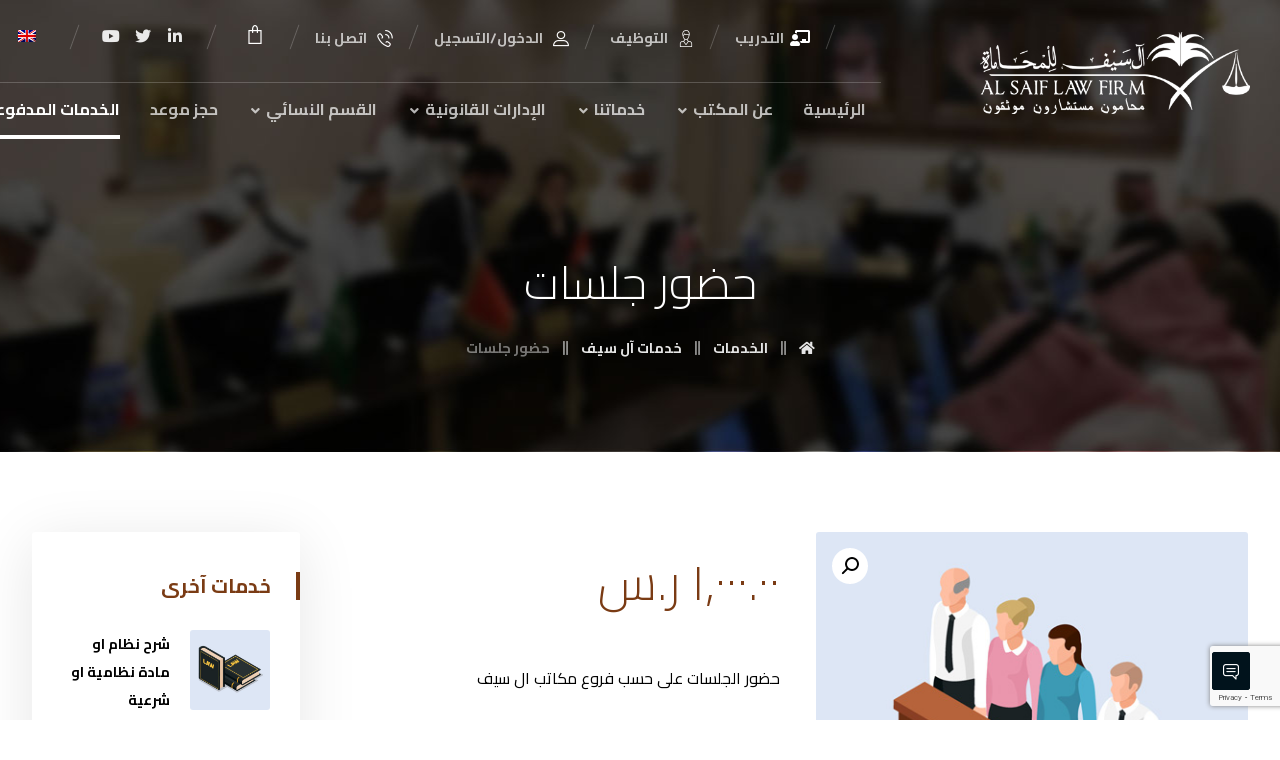

--- FILE ---
content_type: text/html; charset=UTF-8
request_url: https://alsaif.sa/services/%D8%AD%D8%B6%D9%88%D8%B1-%D8%AC%D9%84%D8%B3%D8%A7%D8%AA/
body_size: 23502
content:
<!DOCTYPE html>
<html dir=rtl lang="ar" prefix="og: https://ogp.me/ns#">
<head>
<meta http-equiv="Content-Type" content="text/html; charset=UTF-8"/>
<meta name="viewport" content="width=device-width, initial-scale=1.0, minimum-scale=1.0"/>
<link rel="alternate" hreflang="en" href="https://alsaif.sa/en/services/%d8%ad%d8%b6%d9%88%d8%b1-%d8%ac%d9%84%d8%b3%d8%a7%d8%aa/"/>
<link rel="alternate" hreflang="ar" href="https://alsaif.sa/services/%d8%ad%d8%b6%d9%88%d8%b1-%d8%ac%d9%84%d8%b3%d8%a7%d8%aa/"/>
<link rel="alternate" hreflang="x-default" href="https://alsaif.sa/services/%d8%ad%d8%b6%d9%88%d8%b1-%d8%ac%d9%84%d8%b3%d8%a7%d8%aa/"/>
<title>حضور جلسات - Al Saif Law Firm</title>
<meta name="description" content="حضور الجلسات على حسب فروع مكاتب ال سيف الخدمة مكونة من جلسة واحدة حضورية او عن بعد"/>
<meta name="robots" content="follow, index, max-snippet:-1, max-video-preview:-1, max-image-preview:large"/>
<link rel="canonical" href="https://alsaif.sa/services/%d8%ad%d8%b6%d9%88%d8%b1-%d8%ac%d9%84%d8%b3%d8%a7%d8%aa/"/>
<meta property="og:locale" content="ar_AR"/>
<meta property="og:type" content="product"/>
<meta property="og:title" content="حضور جلسات - Al Saif Law Firm"/>
<meta property="og:description" content="حضور الجلسات على حسب فروع مكاتب ال سيف الخدمة مكونة من جلسة واحدة حضورية او عن بعد"/>
<meta property="og:url" content="https://alsaif.sa/services/%d8%ad%d8%b6%d9%88%d8%b1-%d8%ac%d9%84%d8%b3%d8%a7%d8%aa/"/>
<meta property="og:site_name" content="Al Saif Law Firm"/>
<meta property="og:updated_time" content="2021-06-13T18:21:49+03:00"/>
<meta property="og:image" content="https://alsaif.sa/wp-content/uploads/2021/06/14.jpg"/>
<meta property="og:image:secure_url" content="https://alsaif.sa/wp-content/uploads/2021/06/14.jpg"/>
<meta property="og:image:width" content="450"/>
<meta property="og:image:height" content="450"/>
<meta property="og:image:alt" content="حضور جلسات"/>
<meta property="og:image:type" content="image/jpeg"/>
<meta property="product:price:amount" content="1000"/>
<meta property="product:price:currency" content="SAR"/>
<meta property="product:availability" content="instock"/>
<meta name="twitter:card" content="summary_large_image"/>
<meta name="twitter:title" content="حضور جلسات - Al Saif Law Firm"/>
<meta name="twitter:description" content="حضور الجلسات على حسب فروع مكاتب ال سيف الخدمة مكونة من جلسة واحدة حضورية او عن بعد"/>
<meta name="twitter:image" content="https://alsaif.sa/wp-content/uploads/2021/06/14.jpg"/>
<script type="application/ld+json" class="rank-math-schema-pro">{"@context":"https://schema.org","@graph":[{"@type":"Organization","@id":"https://alsaif.sa/#organization","name":"Al Saif Law Firm","url":"https://alsaif.sa","logo":{"@type":"ImageObject","@id":"https://alsaif.sa/#logo","url":"https://alsaif.sa/wp-content/uploads/2021/11/header-logo-AL-Saif-Law-Firm.jpg","caption":"Al Saif Law Firm","inLanguage":"ar","width":"391","height":"120"}},{"@type":"WebSite","@id":"https://alsaif.sa/#website","url":"https://alsaif.sa","name":"Al Saif Law Firm","publisher":{"@id":"https://alsaif.sa/#organization"},"inLanguage":"ar"},{"@type":"ImageObject","@id":"https://alsaif.sa/wp-content/uploads/2021/06/14.jpg","url":"https://alsaif.sa/wp-content/uploads/2021/06/14.jpg","width":"450","height":"450","inLanguage":"ar"},{"@type":"Person","@id":"https://alsaif.sa/author/alsaif/","name":"alsaif","url":"https://alsaif.sa/author/alsaif/","image":{"@type":"ImageObject","@id":"https://secure.gravatar.com/avatar/4007099e0998bfe2c2b666308c030b87?s=96&amp;d=mm&amp;r=g","url":"https://secure.gravatar.com/avatar/4007099e0998bfe2c2b666308c030b87?s=96&amp;d=mm&amp;r=g","caption":"alsaif","inLanguage":"ar"},"sameAs":["https://alsaif.sa"],"worksFor":{"@id":"https://alsaif.sa/#organization"}},{"@type":"ItemPage","@id":"https://alsaif.sa/services/%d8%ad%d8%b6%d9%88%d8%b1-%d8%ac%d9%84%d8%b3%d8%a7%d8%aa/#webpage","url":"https://alsaif.sa/services/%d8%ad%d8%b6%d9%88%d8%b1-%d8%ac%d9%84%d8%b3%d8%a7%d8%aa/","name":"\u062d\u0636\u0648\u0631 \u062c\u0644\u0633\u0627\u062a - Al Saif Law Firm","datePublished":"2021-06-05T18:13:09+03:00","dateModified":"2021-06-13T18:21:49+03:00","author":{"@id":"https://alsaif.sa/author/alsaif/"},"isPartOf":{"@id":"https://alsaif.sa/#website"},"primaryImageOfPage":{"@id":"https://alsaif.sa/wp-content/uploads/2021/06/14.jpg"},"inLanguage":"ar"},{"@type":"Product","name":"\u062d\u0636\u0648\u0631 \u062c\u0644\u0633\u0627\u062a","description":"\u062d\u0636\u0648\u0631 \u0627\u0644\u062c\u0644\u0633\u0627\u062a \u0639\u0644\u0649 \u062d\u0633\u0628 \u0641\u0631\u0648\u0639 \u0645\u0643\u0627\u062a\u0628 \u0627\u0644 \u0633\u064a\u0641 \u0627\u0644\u062e\u062f\u0645\u0629 \u0645\u0643\u0648\u0646\u0629 \u0645\u0646 \u062c\u0644\u0633\u0629 \u0648\u0627\u062d\u062f\u0629 \u062d\u0636\u0648\u0631\u064a\u0629 \u0627\u0648 \u0639\u0646 \u0628\u0639\u062f","category":"\u062e\u062f\u0645\u0627\u062a \u0622\u0644 \u0633\u064a\u0641","mainEntityOfPage":{"@id":"https://alsaif.sa/services/%d8%ad%d8%b6%d9%88%d8%b1-%d8%ac%d9%84%d8%b3%d8%a7%d8%aa/#webpage"},"offers":{"@type":"Offer","price":"1000.00","priceCurrency":"SAR","priceValidUntil":"2025-12-31","availability":"https://schema.org/InStock","itemCondition":"NewCondition","url":"https://alsaif.sa/services/%d8%ad%d8%b6%d9%88%d8%b1-%d8%ac%d9%84%d8%b3%d8%a7%d8%aa/","seller":{"@type":"Organization","@id":"https://alsaif.sa/","name":"Al Saif Law Firm","url":"https://alsaif.sa","logo":"https://alsaif.sa/wp-content/uploads/2021/11/header-logo-AL-Saif-Law-Firm.jpg"}},"@id":"https://alsaif.sa/services/%d8%ad%d8%b6%d9%88%d8%b1-%d8%ac%d9%84%d8%b3%d8%a7%d8%aa/#richSnippet","image":{"@id":"https://alsaif.sa/wp-content/uploads/2021/06/14.jpg"}}]}</script>
<link rel='dns-prefetch' href='//www.google.com'/>
<link rel='dns-prefetch' href='//fonts.googleapis.com'/>
<link rel="alternate" type="application/rss+xml" title="Al Saif Law Firm &laquo; الخلاصة" href="https://alsaif.sa/feed/"/>
<link rel="alternate" type="application/rss+xml" title="Al Saif Law Firm &laquo; خلاصة التعليقات" href="https://alsaif.sa/comments/feed/"/>
<link rel="stylesheet" type="text/css" href="//alsaif.sa/wp-content/cache/wpfc-minified/1r5xe47b/g3lv9.css" media="all"/>
<style id='wp-block-library-theme-inline-css'>.wp-block-audio figcaption{color:#555;font-size:13px;text-align:center}.is-dark-theme .wp-block-audio figcaption{color:hsla(0,0%,100%,.65)}.wp-block-audio{margin:0 0 1em}.wp-block-code{border:1px solid #ccc;border-radius:4px;font-family:Menlo,Consolas,monaco,monospace;padding:.8em 1em}.wp-block-embed figcaption{color:#555;font-size:13px;text-align:center}.is-dark-theme .wp-block-embed figcaption{color:hsla(0,0%,100%,.65)}.wp-block-embed{margin:0 0 1em}.blocks-gallery-caption{color:#555;font-size:13px;text-align:center}.is-dark-theme .blocks-gallery-caption{color:hsla(0,0%,100%,.65)}.wp-block-image figcaption{color:#555;font-size:13px;text-align:center}.is-dark-theme .wp-block-image figcaption{color:hsla(0,0%,100%,.65)}.wp-block-image{margin:0 0 1em}.wp-block-pullquote{border-bottom:4px solid;border-top:4px solid;color:currentColor;margin-bottom:1.75em}.wp-block-pullquote cite,.wp-block-pullquote footer,.wp-block-pullquote__citation{color:currentColor;font-size:.8125em;font-style:normal;text-transform:uppercase}.wp-block-quote{border-left:.25em solid;margin:0 0 1.75em;padding-left:1em}.wp-block-quote cite,.wp-block-quote footer{color:currentColor;font-size:.8125em;font-style:normal;position:relative}.wp-block-quote.has-text-align-right{border-left:none;border-right:.25em solid;padding-left:0;padding-right:1em}.wp-block-quote.has-text-align-center{border:none;padding-left:0}.wp-block-quote.is-large,.wp-block-quote.is-style-large,.wp-block-quote.is-style-plain{border:none}.wp-block-search .wp-block-search__label{font-weight:700}.wp-block-search__button{border:1px solid #ccc;padding:.375em .625em}:where(.wp-block-group.has-background){padding:1.25em 2.375em}.wp-block-separator.has-css-opacity{opacity:.4}.wp-block-separator{border:none;border-bottom:2px solid;margin-left:auto;margin-right:auto}.wp-block-separator.has-alpha-channel-opacity{opacity:1}.wp-block-separator:not(.is-style-wide):not(.is-style-dots){width:100px}.wp-block-separator.has-background:not(.is-style-dots){border-bottom:none;height:1px}.wp-block-separator.has-background:not(.is-style-wide):not(.is-style-dots){height:2px}.wp-block-table{margin:0 0 1em}.wp-block-table td,.wp-block-table th{word-break:normal}.wp-block-table figcaption{color:#555;font-size:13px;text-align:center}.is-dark-theme .wp-block-table figcaption{color:hsla(0,0%,100%,.65)}.wp-block-video figcaption{color:#555;font-size:13px;text-align:center}.is-dark-theme .wp-block-video figcaption{color:hsla(0,0%,100%,.65)}.wp-block-video{margin:0 0 1em}.wp-block-template-part.has-background{margin-bottom:0;margin-top:0;padding:1.25em 2.375em}</style>
<link rel="stylesheet" type="text/css" href="//alsaif.sa/wp-content/cache/wpfc-minified/e4oi44jy/g3lv9.css" media="all"/>
<style id='classic-theme-styles-inline-css'>.wp-block-button__link{color:#fff;background-color:#32373c;border-radius:9999px;box-shadow:none;text-decoration:none;padding:calc(.667em + 2px) calc(1.333em + 2px);font-size:1.125em}.wp-block-file__button{background:#32373c;color:#fff;text-decoration:none}</style>
<style id='global-styles-inline-css'>body{--wp--preset--color--black:#000000;--wp--preset--color--cyan-bluish-gray:#abb8c3;--wp--preset--color--white:#ffffff;--wp--preset--color--pale-pink:#f78da7;--wp--preset--color--vivid-red:#cf2e2e;--wp--preset--color--luminous-vivid-orange:#ff6900;--wp--preset--color--luminous-vivid-amber:#fcb900;--wp--preset--color--light-green-cyan:#7bdcb5;--wp--preset--color--vivid-green-cyan:#00d084;--wp--preset--color--pale-cyan-blue:#8ed1fc;--wp--preset--color--vivid-cyan-blue:#0693e3;--wp--preset--color--vivid-purple:#9b51e0;--wp--preset--gradient--vivid-cyan-blue-to-vivid-purple:linear-gradient(135deg,rgba(6,147,227,1) 0%,rgb(155,81,224) 100%);--wp--preset--gradient--light-green-cyan-to-vivid-green-cyan:linear-gradient(135deg,rgb(122,220,180) 0%,rgb(0,208,130) 100%);--wp--preset--gradient--luminous-vivid-amber-to-luminous-vivid-orange:linear-gradient(135deg,rgba(252,185,0,1) 0%,rgba(255,105,0,1) 100%);--wp--preset--gradient--luminous-vivid-orange-to-vivid-red:linear-gradient(135deg,rgba(255,105,0,1) 0%,rgb(207,46,46) 100%);--wp--preset--gradient--very-light-gray-to-cyan-bluish-gray:linear-gradient(135deg,rgb(238,238,238) 0%,rgb(169,184,195) 100%);--wp--preset--gradient--cool-to-warm-spectrum:linear-gradient(135deg,rgb(74,234,220) 0%,rgb(151,120,209) 20%,rgb(207,42,186) 40%,rgb(238,44,130) 60%,rgb(251,105,98) 80%,rgb(254,248,76) 100%);--wp--preset--gradient--blush-light-purple:linear-gradient(135deg,rgb(255,206,236) 0%,rgb(152,150,240) 100%);--wp--preset--gradient--blush-bordeaux:linear-gradient(135deg,rgb(254,205,165) 0%,rgb(254,45,45) 50%,rgb(107,0,62) 100%);--wp--preset--gradient--luminous-dusk:linear-gradient(135deg,rgb(255,203,112) 0%,rgb(199,81,192) 50%,rgb(65,88,208) 100%);--wp--preset--gradient--pale-ocean:linear-gradient(135deg,rgb(255,245,203) 0%,rgb(182,227,212) 50%,rgb(51,167,181) 100%);--wp--preset--gradient--electric-grass:linear-gradient(135deg,rgb(202,248,128) 0%,rgb(113,206,126) 100%);--wp--preset--gradient--midnight:linear-gradient(135deg,rgb(2,3,129) 0%,rgb(40,116,252) 100%);--wp--preset--font-size--small:13px;--wp--preset--font-size--medium:20px;--wp--preset--font-size--large:36px;--wp--preset--font-size--x-large:42px;--wp--preset--spacing--20:0.44rem;--wp--preset--spacing--30:0.67rem;--wp--preset--spacing--40:1rem;--wp--preset--spacing--50:1.5rem;--wp--preset--spacing--60:2.25rem;--wp--preset--spacing--70:3.38rem;--wp--preset--spacing--80:5.06rem;--wp--preset--shadow--natural:6px 6px 9px rgba(0, 0, 0, 0.2);--wp--preset--shadow--deep:12px 12px 50px rgba(0, 0, 0, 0.4);--wp--preset--shadow--sharp:6px 6px 0px rgba(0, 0, 0, 0.2);--wp--preset--shadow--outlined:6px 6px 0px -3px rgba(255, 255, 255, 1), 6px 6px rgba(0, 0, 0, 1);--wp--preset--shadow--crisp:6px 6px 0px rgba(0, 0, 0, 1);}:where(.is-layout-flex){gap:0.5em;}:where(.is-layout-grid){gap:0.5em;}body .is-layout-flow > .alignleft{float:left;margin-inline-start:0;margin-inline-end:2em;}body .is-layout-flow > .alignright{float:right;margin-inline-start:2em;margin-inline-end:0;}body .is-layout-flow > .aligncenter{margin-left:auto !important;margin-right:auto !important;}body .is-layout-constrained > .alignleft{float:left;margin-inline-start:0;margin-inline-end:2em;}body .is-layout-constrained > .alignright{float:right;margin-inline-start:2em;margin-inline-end:0;}body .is-layout-constrained > .aligncenter{margin-left:auto !important;margin-right:auto !important;}body .is-layout-constrained > :where(:not(.alignleft):not(.alignright):not(.alignfull)){max-width:var(--wp--style--global--content-size);margin-left:auto !important;margin-right:auto !important;}body .is-layout-constrained > .alignwide{max-width:var(--wp--style--global--wide-size);}body .is-layout-flex{display:flex;}body .is-layout-flex{flex-wrap:wrap;align-items:center;}body .is-layout-flex > *{margin:0;}body .is-layout-grid{display:grid;}body .is-layout-grid > *{margin:0;}:where(.wp-block-columns.is-layout-flex){gap:2em;}:where(.wp-block-columns.is-layout-grid){gap:2em;}:where(.wp-block-post-template.is-layout-flex){gap:1.25em;}:where(.wp-block-post-template.is-layout-grid){gap:1.25em;}.has-black-color{color:var(--wp--preset--color--black) !important;}.has-cyan-bluish-gray-color{color:var(--wp--preset--color--cyan-bluish-gray) !important;}.has-white-color{color:var(--wp--preset--color--white) !important;}.has-pale-pink-color{color:var(--wp--preset--color--pale-pink) !important;}.has-vivid-red-color{color:var(--wp--preset--color--vivid-red) !important;}.has-luminous-vivid-orange-color{color:var(--wp--preset--color--luminous-vivid-orange) !important;}.has-luminous-vivid-amber-color{color:var(--wp--preset--color--luminous-vivid-amber) !important;}.has-light-green-cyan-color{color:var(--wp--preset--color--light-green-cyan) !important;}.has-vivid-green-cyan-color{color:var(--wp--preset--color--vivid-green-cyan) !important;}.has-pale-cyan-blue-color{color:var(--wp--preset--color--pale-cyan-blue) !important;}.has-vivid-cyan-blue-color{color:var(--wp--preset--color--vivid-cyan-blue) !important;}.has-vivid-purple-color{color:var(--wp--preset--color--vivid-purple) !important;}.has-black-background-color{background-color:var(--wp--preset--color--black) !important;}.has-cyan-bluish-gray-background-color{background-color:var(--wp--preset--color--cyan-bluish-gray) !important;}.has-white-background-color{background-color:var(--wp--preset--color--white) !important;}.has-pale-pink-background-color{background-color:var(--wp--preset--color--pale-pink) !important;}.has-vivid-red-background-color{background-color:var(--wp--preset--color--vivid-red) !important;}.has-luminous-vivid-orange-background-color{background-color:var(--wp--preset--color--luminous-vivid-orange) !important;}.has-luminous-vivid-amber-background-color{background-color:var(--wp--preset--color--luminous-vivid-amber) !important;}.has-light-green-cyan-background-color{background-color:var(--wp--preset--color--light-green-cyan) !important;}.has-vivid-green-cyan-background-color{background-color:var(--wp--preset--color--vivid-green-cyan) !important;}.has-pale-cyan-blue-background-color{background-color:var(--wp--preset--color--pale-cyan-blue) !important;}.has-vivid-cyan-blue-background-color{background-color:var(--wp--preset--color--vivid-cyan-blue) !important;}.has-vivid-purple-background-color{background-color:var(--wp--preset--color--vivid-purple) !important;}.has-black-border-color{border-color:var(--wp--preset--color--black) !important;}.has-cyan-bluish-gray-border-color{border-color:var(--wp--preset--color--cyan-bluish-gray) !important;}.has-white-border-color{border-color:var(--wp--preset--color--white) !important;}.has-pale-pink-border-color{border-color:var(--wp--preset--color--pale-pink) !important;}.has-vivid-red-border-color{border-color:var(--wp--preset--color--vivid-red) !important;}.has-luminous-vivid-orange-border-color{border-color:var(--wp--preset--color--luminous-vivid-orange) !important;}.has-luminous-vivid-amber-border-color{border-color:var(--wp--preset--color--luminous-vivid-amber) !important;}.has-light-green-cyan-border-color{border-color:var(--wp--preset--color--light-green-cyan) !important;}.has-vivid-green-cyan-border-color{border-color:var(--wp--preset--color--vivid-green-cyan) !important;}.has-pale-cyan-blue-border-color{border-color:var(--wp--preset--color--pale-cyan-blue) !important;}.has-vivid-cyan-blue-border-color{border-color:var(--wp--preset--color--vivid-cyan-blue) !important;}.has-vivid-purple-border-color{border-color:var(--wp--preset--color--vivid-purple) !important;}.has-vivid-cyan-blue-to-vivid-purple-gradient-background{background:var(--wp--preset--gradient--vivid-cyan-blue-to-vivid-purple) !important;}.has-light-green-cyan-to-vivid-green-cyan-gradient-background{background:var(--wp--preset--gradient--light-green-cyan-to-vivid-green-cyan) !important;}.has-luminous-vivid-amber-to-luminous-vivid-orange-gradient-background{background:var(--wp--preset--gradient--luminous-vivid-amber-to-luminous-vivid-orange) !important;}.has-luminous-vivid-orange-to-vivid-red-gradient-background{background:var(--wp--preset--gradient--luminous-vivid-orange-to-vivid-red) !important;}.has-very-light-gray-to-cyan-bluish-gray-gradient-background{background:var(--wp--preset--gradient--very-light-gray-to-cyan-bluish-gray) !important;}.has-cool-to-warm-spectrum-gradient-background{background:var(--wp--preset--gradient--cool-to-warm-spectrum) !important;}.has-blush-light-purple-gradient-background{background:var(--wp--preset--gradient--blush-light-purple) !important;}.has-blush-bordeaux-gradient-background{background:var(--wp--preset--gradient--blush-bordeaux) !important;}.has-luminous-dusk-gradient-background{background:var(--wp--preset--gradient--luminous-dusk) !important;}.has-pale-ocean-gradient-background{background:var(--wp--preset--gradient--pale-ocean) !important;}.has-electric-grass-gradient-background{background:var(--wp--preset--gradient--electric-grass) !important;}.has-midnight-gradient-background{background:var(--wp--preset--gradient--midnight) !important;}.has-small-font-size{font-size:var(--wp--preset--font-size--small) !important;}.has-medium-font-size{font-size:var(--wp--preset--font-size--medium) !important;}.has-large-font-size{font-size:var(--wp--preset--font-size--large) !important;}.has-x-large-font-size{font-size:var(--wp--preset--font-size--x-large) !important;}
.wp-block-navigation a:where(:not(.wp-element-button)){color:inherit;}:where(.wp-block-post-template.is-layout-flex){gap:1.25em;}:where(.wp-block-post-template.is-layout-grid){gap:1.25em;}:where(.wp-block-columns.is-layout-flex){gap:2em;}:where(.wp-block-columns.is-layout-grid){gap:2em;}
.wp-block-pullquote{font-size:1.5em;line-height:1.6;}</style>
<link rel="stylesheet" type="text/css" href="//alsaif.sa/wp-content/cache/wpfc-minified/f40sog8l/g3lv9.css" media="all"/>
<style id='rs-plugin-settings-inline-css'>#rs-demo-id{}</style>
<link rel="stylesheet" type="text/css" href="//alsaif.sa/wp-content/cache/wpfc-minified/lll1b691/g44wc.css" media="all"/>
<link rel="stylesheet" type="text/css" href="//alsaif.sa/wp-content/cache/wpfc-minified/dfmlvdaq/g3lv9.css" media="only screen and (max-width: 768px)"/>
<link rel="stylesheet" type="text/css" href="//alsaif.sa/wp-content/cache/wpfc-minified/1ekmsol7/g3lv9.css" media="all"/>
<style id='woocommerce-inline-inline-css'>.woocommerce form .form-row .required{visibility:visible;}</style>
<link rel="stylesheet" type="text/css" href="//alsaif.sa/wp-content/cache/wpfc-minified/egjwllez/g3lv9.css" media="screen"/>
<link rel="stylesheet" type="text/css" href="//alsaif.sa/wp-content/cache/wpfc-minified/kpank4s6/g3lv8.css" media="all"/>
<link rel="stylesheet" type="text/css" href="//alsaif.sa/wp-content/cache/wpfc-minified/dh6vd7u9/g3lv8.css" media="screen and (max-width: 768px)"/>
<link rel="stylesheet" type="text/css" href="//alsaif.sa/wp-content/cache/wpfc-minified/jzyexgk6/g3lv8.css" media="screen and (max-width: 480px)"/>
<link rel="stylesheet" type="text/css" href="//alsaif.sa/wp-content/cache/wpfc-minified/8698eytl/g3qe0.css" media="all"/>
<link rel="https://api.w.org/" href="https://alsaif.sa/wp-json/"/><link rel="alternate" type="application/json" href="https://alsaif.sa/wp-json/wp/v2/product/1653"/><link rel="EditURI" type="application/rsd+xml" title="RSD" href="https://alsaif.sa/xmlrpc.php?rsd"/>
<meta name="generator" content="WordPress 6.4.3"/>
<link rel='shortlink' href='https://alsaif.sa/?p=1653'/>
<link rel="alternate" type="application/json+oembed" href="https://alsaif.sa/wp-json/oembed/1.0/embed?url=https%3A%2F%2Falsaif.sa%2Fservices%2F%25d8%25ad%25d8%25b6%25d9%2588%25d8%25b1-%25d8%25ac%25d9%2584%25d8%25b3%25d8%25a7%25d8%25aa%2F"/>
<link rel="alternate" type="text/xml+oembed" href="https://alsaif.sa/wp-json/oembed/1.0/embed?url=https%3A%2F%2Falsaif.sa%2Fservices%2F%25d8%25ad%25d8%25b6%25d9%2588%25d8%25b1-%25d8%25ac%25d9%2584%25d8%25b3%25d8%25a7%25d8%25aa%2F&#038;format=xml"/>
<meta name="generator" content="WPML ver:4.5.14 stt:5,1;"/>
<meta name="format-detection" content="telephone=no">
<style>dd ul.bulleted{float:none;clear:both;}</style>	<noscript><style>.woocommerce-product-gallery{opacity:1 !important;}</style></noscript>
<meta name="generator" content="Powered by WPBakery Page Builder - drag and drop page builder for WordPress."/>
<meta name="generator" content="Powered by Slider Revolution 6.4.8 - responsive, Mobile-Friendly Slider Plugin for WordPress with comfortable drag and drop interface."/>
<link rel="icon" href="https://alsaif.sa/wp-content/uploads/2021/05/favicon.png" sizes="32x32"/>
<link rel="icon" href="https://alsaif.sa/wp-content/uploads/2021/05/favicon.png" sizes="192x192"/>
<link rel="apple-touch-icon" href="https://alsaif.sa/wp-content/uploads/2021/05/favicon.png"/>
<meta name="msapplication-TileImage" content="https://alsaif.sa/wp-content/uploads/2021/05/favicon.png"/>
<style id="xtra-inline-css" data-noptimize>.admin-bar .cz_fixed_top_border{top:32px}.admin-bar i.offcanvas-close{top:32px}.admin-bar .offcanvas_area, .admin-bar .hidden_top_bar{margin-top:32px}.admin-bar .header_5,.admin-bar .onSticky{top:32px}@media screen and (max-width:768px){.admin-bar .header_5,.admin-bar .onSticky,.admin-bar .cz_fixed_top_border,.admin-bar i.offcanvas-close{top:46px}.admin-bar .onSticky{top:0}.admin-bar .offcanvas_area,.admin-bar .offcanvas_area,.admin-bar .hidden_top_bar{margin-top:46px;height:calc(100% - 46px);}}
a:hover, .sf-menu > .cz.current_menu > a, .sf-menu > .cz .cz.current_menu > a,.sf-menu > .current-menu-parent > a,.comment-text .star-rating span,.xtra-404 span{color:#7a3b14}
form button, .button, #edd-purchase-button, .edd-submit, .edd-submit.button.blue, .edd-submit.button.blue:hover, .edd-submit.button.blue:focus, [type=submit].edd-submit, .sf-menu > .cz > a:before,.sf-menu > .cz > a:before,
.post-password-form input[type="submit"], .wpcf7-submit, .submit_user, 
#commentform #submit, .commentlist li.bypostauthor > .comment-body:after,.commentlist li.comment-author-admin > .comment-body:after, 
.pagination .current, .pagination > b, .pagination a:hover, .page-numbers .current, .page-numbers a:hover, .pagination .next:hover, 
.pagination .prev:hover, input[type=submit], .sticky:before, .commentlist li.comment-author-admin .fn,
input[type=submit],input[type=button],.cz_header_button,.cz_default_portfolio a,
.cz_readmore, .more-link, a.cz_btn, div.cz_btn ,.woocommerce input.button.alt.woocommerce #respond input#submit, .woocommerce a.button, .woocommerce button.button, .woocommerce input.button,.woocommerce .woocommerce-error .button,.woocommerce .woocommerce-info .button, .woocommerce .woocommerce-message .button, .woocommerce-page .woocommerce-error .button, .woocommerce-page .woocommerce-info .button, .woocommerce-page .woocommerce-message .button,#add_payment_method table.cart input, .woocommerce-cart table.cart input:not(.input-text), .woocommerce-checkout table.cart input,.woocommerce input.button:disabled, .woocommerce input.button:disabled[disabled],#add_payment_method table.cart input, #add_payment_method .wc-proceed-to-checkout a.checkout-button, .woocommerce-cart .wc-proceed-to-checkout a.checkout-button, .woocommerce-checkout .wc-proceed-to-checkout a.checkout-button,.woocommerce #payment #place_order, .woocommerce-page #payment #place_order,.woocommerce input.button.alt,.woocommerce #respond input#submit.alt:hover, .woocommerce button.button.alt:hover, .woocommerce input.button.alt:hover, .woocommerce-MyAccount-navigation a:hover, .woocommerce-MyAccount-navigation .is-active a,.woocommerce #respond input#submit.alt:hover, .woocommerce a.button.alt:hover, .woocommerce nav.woocommerce-pagination ul li a:focus, .woocommerce nav.woocommerce-pagination ul li a:hover, .woocommerce nav.woocommerce-pagination ul li span.current, .widget_product_search #searchsubmit,.woocommerce .widget_price_filter .ui-slider .ui-slider-range, .woocommerce .widget_price_filter .ui-slider .ui-slider-handle, .woocommerce #respond input#submit, .woocommerce a.button, .woocommerce button.button, .woocommerce input.button, .woocommerce div.product form.cart .button, .xtra-product-icons,.woocommerce button.button.alt{background-color:#7a3b14}
.cs_load_more_doing, div.wpcf7 .wpcf7-form .ajax-loader{border-right-color:#7a3b14}
input:focus,textarea:focus,select:focus{border-color:#7a3b14 !important}::selection{background-color:#7a3b14;color:#fff}::-moz-selection{background-color:#7a3b14;color:#fff}
.elms_left.footer_1_left, .inner_custom_element_footer_1_left_0{width:100%}
@media screen and (max-width:768px){
.vc_custom_1530465071939{transform:translateY(120px);margin-bottom:120px}
}
.widget{background-color:rgba(255,255,255,0.01);padding-top:40px;padding-bottom:40px;margin-bottom:0px;border-style:none;border-radius:3px}.widget > h4{font-size:20px;color:#7a3b14;font-weight:700;padding:0px 25px;margin-right:-30px;margin-bottom:30px;margin-left:-30px;border-style:solid;border-bottom-width:0px;border-left-width:4px}.rtl .widget > h4{border-left-width:0px;border-right-width:4px}.logo > a, .logo > h1, .logo h2{color:#ffffff;text-transform:uppercase}#menu_header_2 > .cz > a{font-size:16px;color:rgba(255,255,255,0.7);padding:0px 0px 14px;margin-right:15px;margin-left:15px}#menu_header_2 > .cz > a:hover,#menu_header_2 > .cz:hover > a,#menu_header_2 > .cz.current_menu > a,#menu_header_2 > .current-menu-parent > a{color:#ffffff}#menu_header_2 > .cz > a:before{background-color:#ffffff;width:100%;height:4px;border-width:0px;border-radius:0px;bottom:0px;left:0px}#menu_header_2 .cz .sub-menu:not(.cz_megamenu_inner_ul),#menu_header_2 .cz_megamenu_inner_ul .cz_megamenu_inner_ul{background-color:#ffffff;padding-top:24px;padding-bottom:24px;margin-top:0px;margin-right:30px;margin-left:30px;border-style:solid;border-top-width:1px;border-color:#eaeaea;border-radius:3px;box-shadow:0px 9px 20px 0px rgba(0,0,0,0.13)}#menu_header_2 .cz .cz a{font-size:14px;color:#353535;font-weight:400;padding-right:24px;padding-left:24px}#menu_header_2 .cz .cz a:hover,#menu_header_2 .cz .cz:hover > a,#menu_header_2 .cz .cz.current_menu > a,#menu_header_2 .cz .current_menu > .current_menu{color:#7a3b14;font-weight:500;padding-right:30px;padding-left:30px}.onSticky{background-color:rgba(0,0,0,0.8) !important}#menu_header_4 > .cz > a{color:rgba(255,255,255,0.8)}#menu_header_4 > .cz > a:hover,#menu_header_4 > .cz:hover > a,#menu_header_4 > .cz.current_menu > a,#menu_header_4 > .current-menu-parent > a{color:#ffffff;background-color:#01131c}#menu_header_4 .cz .cz a{color:rgba(255,255,255,0.6)}#menu_header_4 .cz .cz a:hover,#menu_header_4 .cz .cz:hover > a,#menu_header_4 .cz .cz.current_menu > a,#menu_header_4 .cz .current_menu > .current_menu{color:#ffffff}.page_title,.header_onthe_cover .page_title{background-position:center center;background-size:cover;background-image:url(https://alsaif.sa/wp-content/uploads/2021/05/brd-1.jpg),linear-gradient(90deg,#01131c,#01131c);padding-top:250px;padding-bottom:90px}.page_title .section_title{font-size:46px;color:#ffffff;font-weight:200}.page_title a,.page_title i{color:#e5e5e5}.breadcrumbs{padding-bottom:0px;margin-top:20px;margin-right:10px;margin-bottom:0px}.cz_middle_footer{background-size:cover;padding-top:60px;padding-bottom:30px}.footer_widget{color:rgba(255,255,255,0.75);padding:0px;margin-top:0px}.cz_middle_footer a{font-size:15px;color:rgba(255,255,255,0.72);line-height:2}.cz_middle_footer a:hover{color:#ffffff}i.backtotop{font-size:16px;color:#ffffff;background-color:#01131c;border-style:none;border-width:0px;border-radius:3px}i.fixed_contact{font-size:16px;color:#ffffff;background-color:#01131c;border-style:none;border-width:0px;border-radius:3px}.footer_widget > h4{font-size:14px;color:#ffffff;text-transform:uppercase;border-style:none}.woocommerce ul.products li.product a img{border-style:solid;border-color:rgba(0,0,0,0.27);border-radius:3px}.woocommerce ul.products li.product .woocommerce-loop-category__title, .woocommerce ul.products li.product .woocommerce-loop-product__title, .woocommerce ul.products li.product h3,.woocommerce.woo-template-2 ul.products li.product .woocommerce-loop-category__title, .woocommerce.woo-template-2 ul.products li.product .woocommerce-loop-product__title, .woocommerce.woo-template-2 ul.products li.product h3{font-size:18px;color:#000000;text-align:left;font-weight:500;background-color:#ffffff;padding:10px 20px;margin-top:-40px;margin-right:-15px;margin-left:-15px;border-radius:3px;box-shadow:0px 10px 50px 0px rgba(0,0,0,0.1);display:table;position:relative;z-index:9}.rtl.woocommerce ul.products li.product .woocommerce-loop-category__title,.rtl.woocommerce ul.products li.product .woocommerce-loop-product__title,.rtl.woocommerce ul.products li.product h3,.rtl.woocommerce.woo-template-2 ul.products li.product .woocommerce-loop-category__title,.rtl.woocommerce.woo-template-2 ul.products li.product .woocommerce-loop-product__title,.rtl.woocommerce.woo-template-2 ul.products li.product h3{text-align:right}.woocommerce ul.products li.product .star-rating{display:none}.woocommerce ul.products li.product .button.add_to_cart_button, .woocommerce ul.products li.product .button[class*="product_type_"]{font-size:13px;color:#7a3b14;background-color:#ffffff;border-radius:3px;display:none;position:absolute;top:-5px;left:20px;float:left;opacity:0.0}.rtl.woocommerce ul.products li.product .button.add_to_cart_button,.rtl.woocommerce ul.products li.product .button[class*="product_type_"]{float:right;left:auto;right:20px}.woocommerce ul.products li.product .price{font-size:16px;color:#ffffff;background-color:#7a3b14;border-radius:3px;box-shadow:0px 10px 50px 0px rgba(0,0,0,0.14);top:-15px;right:-15px}.rtl.woocommerce ul.products li.product .price{right:auto;left:-15px}.woocommerce div.product .summary p.price, .woocommerce div.product .summary span.price{font-size:50px;color:#7a3b14;font-weight:300}.tagcloud a:hover, .cz_post_cat a:hover{color:#ffffff;background-color:#7a3b14}.pagination a, .pagination > b, .pagination span, .page-numbers a, .page-numbers span, .woocommerce nav.woocommerce-pagination ul li a, .woocommerce nav.woocommerce-pagination ul li span{font-size:16px;color:#7a3b14;font-weight:300;background-color:rgba(122,59,20,0.06);padding:0px;margin-right:5px;border-style:none;border-radius:3px;float:left}.rtl.pagination a,.rtl.pagination > b,.rtl.pagination span,.rtl.page-numbers a,.rtl.page-numbers span,.rtl.woocommerce nav.woocommerce-pagination ul li a,.rtl.woocommerce nav.woocommerce-pagination ul li span{float:right;margin-right:0px;margin-left:5px}#menu_header_2 .sub-menu .sub-menu:not(.cz_megamenu_inner_ul){margin-top:-22px;margin-right:0px;margin-left:0px}.cz-cpt-post .cz_readmore, .cz-cpt-post .more-link{color:#7a3b14;line-height:2;background-color:rgba(122,59,20,0.08);padding-right:10px;padding-left:15px;border-radius:3px}.rtl.cz-cpt-post .cz_readmore,.rtl.cz-cpt-post .more-link{padding-left:10px;padding-right:15px}.cz-cpt-post .cz_readmore:hover, .cz-cpt-post .more-link:hover{color:#ffffff;background-color:#7a3b14}.woocommerce ul.products li.product .button.add_to_cart_button:hover, .woocommerce ul.products li.product .button[class*="product_type_"]:hover{color:#ffffff;background-color:#7a3b14}.cz-cpt-post .cz_default_loop .cz_post_author_avatar img{width:32px;padding:0px;border-style:none;border-radius:3px;box-shadow:none}.cz-cpt-post .cz_default_loop .cz_post_date{font-size:12px;font-style:italic}.cz-cpt-post .cz_default_loop .cz_post_title h3{font-size:32px;padding-top:16px}#menu_header_2 > .cz > a .cz_indicator{font-size:14px;color:rgba(255,255,255,0.7)}.cz_default_loop.sticky > div{background-color:rgba(167,167,167,0.1);margin-bottom:40px;border-style:solid;border-width:2px;border-color:#000370;border-radius:6px}.cz-cpt-post .cz_default_loop > div{padding-bottom:40px;margin-bottom:40px;border-style:solid}.cz-cpt-post .cz_default_loop .cz_post_meta{margin-bottom:20px}#comments > h3,.content.cz_related_posts > h4,.cz_author_box h4,.related.products > h2,.upsells.products > h2,.up-sells.products > h2{font-size:20px;color:#7a3b14;font-weight:700;padding:0px 25px;margin-right:-30px;margin-bottom:30px;margin-left:-30px;border-style:solid;border-bottom-width:0px;border-left-width:4px}.rtl #comments > h3,.rtl .content.cz_related_posts > h4,.rtl .cz_author_box h4,.rtl .related.products > h2,.rtl .upsells.products > h2,.rtl .up-sells.products > h2{border-left-width:0px;border-right-width:4px}.next_prev .previous i,.next_prev .next i{background-color:#ffffff;padding:5px;border-style:none;border-width:1px;border-color:#e5e5e5;border-radius:3px;box-shadow:0px 10px 60px 0px rgba(0,0,0,0.1)}.next_prev .previous:hover i,.next_prev .next:hover i{color:#ffffff;background-color:#7a3b14}.next_prev h4{margin-right:8px;margin-left:8px}
.content .xtra-post-title{font-size:32px}.single .content .xtra-post-title{font-size:32px}form button,.comment-form button,a.cz_btn,div.cz_btn,a.cz_btn_half_to_fill:before,a.cz_btn_half_to_fill_v:before,a.cz_btn_half_to_fill:after,a.cz_btn_half_to_fill_v:after,a.cz_btn_unroll_v:before, a.cz_btn_unroll_h:before,a.cz_btn_fill_up:before,a.cz_btn_fill_down:before,a.cz_btn_fill_left:before,a.cz_btn_fill_right:before,.wpcf7-submit,input[type=submit],input[type=button],.button,.cz_header_button,.woocommerce a.button,.woocommerce input.button,.woocommerce #respond input#submit.alt,.woocommerce a.button.alt,.woocommerce button.button.alt,.woocommerce input.button.alt,.woocommerce #respond input#submit, .woocommerce a.button, .woocommerce button.button, .woocommerce input.button, #edd-purchase-button, .edd-submit, [type=submit].edd-submit, .edd-submit.button.blue,.woocommerce #payment #place_order, .woocommerce-page #payment #place_order,.woocommerce button.button:disabled, .woocommerce button.button:disabled[disabled], .woocommerce a.button.wc-forward{background-color:#7a3b14}input,textarea,select,.qty,.woocommerce-input-wrapper .select2-selection--single{border-radius:3px}.pagination .current, .pagination > b, .pagination a:hover, .page-numbers .current, .page-numbers a:hover, .pagination .next:hover, .pagination .prev:hover, .woocommerce nav.woocommerce-pagination ul li a:focus, .woocommerce nav.woocommerce-pagination ul li a:hover, .woocommerce nav.woocommerce-pagination ul li span.current{color:#ffffff;font-weight:900}[class*="cz_tooltip_"] [data-title]:after{font-family:'Cairo'}body, body.rtl, .rtl form{font-family:'Cairo'}h1,h2,h3,h4,h5,h6{font-family:'Cairo';font-weight:900}#menu_header_2 .cz_parent_megamenu > [class^="cz_megamenu_"] > .cz, .cz_parent_megamenu > [class*=" cz_megamenu_"] > .cz{padding-right:10px;padding-left:10px;margin-top:10px;margin-bottom:10px;border-style:solid;border-left-width:1px;border-color:rgba(63,63,63,0.1)}#menu_header_2 .cz .cz h6{font-size:18px;margin-top:-10px}.cz-cpt-post .cz_post_image, .cz-cpt-post .cz_post_svg{border-radius:3px;box-shadow:0px 10px 40px rgba(0,0,0,0.1)}.cz-cpt-portfolio .cz_default_loop .cz_post_image, .cz-cpt-portfolio .cz_post_svg{background-color:#7a3b14;border-radius:3px}.cz-cpt-post .cz_default_loop .cz_post_excerpt{color:#636363}.sf-menu, .sf-menu > .cz > a{font-family:'Cairo'}.sidebar_inner{background-color:#ffffff;border-style:none;border-width:1px;border-color:#e5e5e5;border-radius:3px;box-shadow:0px 10px 60px 0px rgba(0,0,0,0.1)}.page_content img, a.cz_post_image img, footer img, .cz_image_in, .wp-block-gallery figcaption, .cz_grid .cz_grid_link{border-radius:3px}body h1{font-family:'Cairo'}body h2{font-family:'Cairo'}body h3{font-family:'Cairo'}body h4{font-family:'Cairo'}body h5{font-family:'Cairo'}body h6{font-family:'Cairo'}.elms_row .cz_social a, .fixed_side .cz_social a, #xtra-social-popup [class*="xtra-social-type-"] a{font-size:16px;color:rgba(255,255,255,0.9)}.elms_row .cz_social a:hover, .fixed_side .cz_social a:hover, #xtra-social-popup [class*="xtra-social-type-"] a:hover{color:#ffffff}[class*="cz_tooltip_"] [data-title]:after{color:#ffffff;background-color:#7a3b14;padding:10px 20px;border-radius:3px}.header_1 .row{border-style:none;border-color:rgba(255,255,255,0.2)}.header_1 .elms_right{margin-bottom:-3px;border-bottom-width:1px;border-color:rgba(255,255,255,0.2)}.header_2 .row{padding-right:30px;padding-left:30px}#menu_header_2 > .cz{padding-top:10px;border-style:solid;border-top-width:1px;border-color:rgba(255,255,255,0.2)}#menu_header_4{background-position:left center;background-size:cover;background-color:#7a3b14}#menu_header_4 .cz .cz h6{color:rgba(255,255,255,0.7)}.footer_1 .row{border-style:solid;border-bottom-width:1px;border-color:rgba(255,255,255,0.2)}.footer_2 .row{padding-bottom:0px;border-style:solid;border-top-width:1px;border-color:rgba(255,255,255,0.2)}.page_footer{background-size:cover;background-image:url(https://alsaif.sa/wp-content/uploads/2021/05/footer-bk.jpg),linear-gradient(90deg,#0a3b51,#0a3b51)}i.backtotop:hover{color:#ffffff;background-color:#7a3b14}div.fixed_contact{border-radius:3px}i.fixed_contact:hover{color:#ffffff;background-color:#7a3b14}.cz-cpt-post article .cz_post_icon{font-size:24px;color:#7a3b14;background-color:#ffffff;border-radius:3px}.cz-cpt-post article .cz_post_icon:hover{color:#ffffff;background-color:#7a3b14}.cz-cpt-post .cz_readmore i, .cz-cpt-post .more-link i{color:#7a3b14;margin-top:1px;float:right}.rtl.cz-cpt-post .cz_readmore i,.rtl.cz-cpt-post .more-link i{float:left}.cz-cpt-post .cz_readmore:hover i, .cz-cpt-post .more-link:hover i{color:#ffffff;padding-right:3px;padding-left:3px}.tagcloud a, .cz_post_cat a{color:rgba(122,59,20,0.7);background-color:rgba(122,59,20,0.05);border-style:none}.next_prev h4 small{color:#828282}.xtra-comments,.content.cz_related_posts,.cz_author_box,.related.products,.upsells.products,.up-sells.products{background-color:#ffffff;padding:30px 30px 10px;margin-bottom:50px;border-style:none;border-width:1px;border-color:#e5e5e5;border-radius:3px;box-shadow:0px 10px 60px 0px rgba(0,0,0,0.1)}.cz_related_posts .cz_related_post_date{font-size:12px}.cz_related_posts .cz_related_post_date a{color:#6d6d6d}.xtra-comments .commentlist li article{padding:20px;border-style:solid;border-width:0px 0px 1px;border-radius:0px}.cz-cpt-portfolio article .cz_post_icon{font-size:36px;color:#ffffff;background-color:rgba(255,255,255,0.01);border-radius:3px;top:auto;right:-20px;bottom:-30px;left:auto}.rtl.cz-cpt-portfolio article .cz_post_icon{left:50px;right:auto}.cz-cpt-portfolio .cz_default_loop .cz_post_title h3{font-size:30px;margin-top:35px}.cz-cpt-portfolio .cz_default_loop .cz_post_meta{top:14px;left:16px;bottom:auto !important}.cz-cpt-portfolio .cz_default_loop .cz_post_author_avatar img{display:none}.cz-cpt-portfolio .cz_default_loop .cz_post_author_name{display:none}.cz-cpt-portfolio .cz_default_loop .cz_post_date{font-size:12px;color:#7a3b14;background-color:#ffffff;padding:0px 10px;border-radius:3px;opacity:1}.rtl.cz-cpt-portfolio .cz_default_loop .cz_post_date{margin-right:-15px}.woocommerce .woocommerce-result-count{font-size:14px;color:#7a3b14;background-color:rgba(122,59,20,0.03);padding:5px 20px;margin-bottom:60px;border-radius:3px}.woocommerce div.product .product_title{display:none}.single_con .tagcloud a:first-child, .single_con .cz_post_cat a:first-child{color:#7a3b14;background-color:#ffffff}div.xtra-share{background-color:#ffffff;margin-bottom:50px;border-style:none;border-width:1px;border-color:#e5e5e5;border-radius:3px;box-shadow:0px 10px 60px 0px rgba(0,0,0,0.1);display:flex}div.xtra-share a{width:100%;border-radius:3px}.woocommerce .cart .xtra-product-icons{border-radius:3px}.woocommerce div.product .woocommerce-tabs ul.tabs li{background-color:#ffffff;border-style:none;margin-top:35px!important}.woocommerce div.product .woocommerce-tabs .panel{background-color:#ffffff;margin-bottom:50px;border-style:none;border-width:1px;border-color:#e5e5e5;box-shadow:0px 10px 60px rgba(0,0,0,0.1)}.woocommerce div.product .woocommerce-tabs ul.tabs li.active{color:#7a3b14;background-color:#ffffff;border-style:none;border-width:1px;border-color:#e5e5e5;box-shadow:0px 10px 60px 0px rgba(0,0,0,0.1)}.cz_related_posts .cz_related_post_date a:hover{color:#7a3b14}.products .product .xtra-product-icons{font-size:16px;padding:2px;border-radius:3px}.products .product .xtra-add-to-wishlist{border-radius:3px}.products .product .xtra-add-to-wishlist:hover{color:#7a3b14;background-color:#ffffff}.products .product .xtra-product-quick-view{margin-top:2px;border-radius:3px}.products .product .xtra-product-quick-view:hover{color:#7a3b14;background-color:#ffffff}#xtra_quick_view .cz_popup_in{border-radius:4px}.woocommerce .cart .xtra-product-icons:hover{background-color:#01131c}
@media screen and (max-width:1240px){#layout{width:100%!important}#layout.layout_1,#layout.layout_2{width:95%!important}.row{width:90% !important;padding:0}blockquote{padding:20px}footer .elms_center,footer .have_center .elms_left, footer .have_center .elms_center, footer .have_center .elms_right{float:none;display:table;text-align:center;margin:0 auto;flex:unset}}@media screen and (max-width:768px){.widget > h4{border-style:solid;border-right-width:4px;border-left-width:4px;}.page_title,.header_onthe_cover .page_title{padding-top:140px;}.page_title .section_title{font-size:32px;}.page_title a,.page_title i{font-size:12px;}}@media screen and (max-width:480px){body, body.rtl, .rtl form{font-size:14px;line-height:1.6;}.page_title .section_title{font-size:22px;}#comments > h3,.content.cz_related_posts > h4,.cz_author_box h4,.related.products > h2,.upsells.products > h2,.up-sells.products > h2{text-align:center;border-style:solid;border-right-width:4px;border-left-width:4px;}.xtra-comments .commentlist li article{padding:0px 0px 20px;}.cz-cpt-portfolio .cz_default_loop .cz_post_date{line-height:2;}.woocommerce .woocommerce-result-count{line-height:2;margin-bottom:20px;}}</style>
<style id="wp-custom-css">.menu_header_2_right_11{border-top:1px solid rgba(255, 255, 255, 0.2);padding-top:15px}
.cz6994 > div:nth-child(1) > div:nth-child(4) > a:nth-child(1){font-size:0.75em;}
.czico-082-maps-and-flags{font-size:1.45em}
#menu-header_2-1250 > ul:nth-child(2), #menu-header_2-1108 > ul:nth-child(2){width:280px}::selection{background:#999;}</style>
<noscript><style>.wpb_animate_when_almost_visible{opacity:1;}</style></noscript></head>
<body id="intro" class="rtl product-template-default single single-product postid-1653 wp-embed-responsive theme-logic cz-cpt-product woo-product-tabs-center xtra-woo-two-col-mobile cz_sticky xtra-4.2.1 codevz-plus-4.4.2 clr cz-page-1653 woocommerce woocommerce-page woocommerce-no-js wpb-js-composer js-comp-ver-6.7.0 vc_responsive" data-ajax="https://alsaif.sa/wp-admin/admin-ajax.php">
<div id="layout" class="clr layout_"><div class="inner_layout header_onthe_cover header_onthe_cover_all"><div class="cz_overlay" aria-hidden="true"></div><header class="page_header clr"><div class="header_1 cz_menu_fx_left_to_right"><div class="row elms_row"><div class="clr"><div class="elms_right header_1_right"><div class="cz_elm custom_header_1_right_0 inner_custom_header_1_right_0" style="margin-top:10px;">
<div class="wpml-ls-statics-shortcode_actions wpml-ls wpml-ls-rtl wpml-ls-legacy-list-horizontal"> <ul><li class="wpml-ls-slot-shortcode_actions wpml-ls-item wpml-ls-item-en wpml-ls-first-item wpml-ls-last-item wpml-ls-item-legacy-list-horizontal"> <a href="https://alsaif.sa/en/services/%d8%ad%d8%b6%d9%88%d8%b1-%d8%ac%d9%84%d8%b3%d8%a7%d8%aa/" class="wpml-ls-link"> <img class="wpml-ls-flag" src="https://alsaif.sa/wp-content/plugins/sitepress-multilingual-cms/res/flags/en.png" alt="الإنجليزية" width=18 height=12 /></a> </li></ul></div></div><div class="cz_elm line_header_1_right_1 inner_line_header_1_right_1" style="margin-top:24px;margin-bottom:10px;"><div class="header_line_3" style="background-color:rgba(255,255,255,0.2);height:26px;">&nbsp;</div></div><div class="cz_elm social_header_1_right_2 inner_social_header_1_right_2" style="margin-top:20px;"><div class="cz_social cz_social_colored_hover cz_social_fx_10"><a class="cz-linkedin" href="https://www.linkedin.com/" title="Linkedin" aria-label="Linkedin" target="_blank" rel="noopener noreferrer nofollow"><i class="fa fa-linkedin"></i><span>Linkedin</span></a><a class="cz-twitter" href="https://twitter.com/alsaif_lawyer55" title="Twitter" aria-label="Twitter" target="_blank" rel="noopener noreferrer nofollow"><i class="fa fa-twitter"></i><span>Twitter</span></a><a class="cz-youtube-play" href="#" title="Youtube" aria-label="Youtube"><i class="fa fa-youtube-play"></i><span>Youtube</span></a></div></div><div class="cz_elm line_header_1_right_3 inner_line_header_1_right_3" style="margin-top:24px;margin-bottom:10px;"><div class="header_line_3" style="background-color:rgba(255,255,255,0.2);height:26px;">&nbsp;</div></div><div class="cz_elm shop_cart_header_1_right_4 inner_shop_cart_header_1_right_4" style="margin-top:15px;margin-bottom:10px;"><div class="elms_shop_cart" data-cz-style=".shop_cart_header_1_right_4 .cz_cart_count, .shop_cart_header_1_right_4 .cart_1 .cz_cart_count{color:#0c0c0c;background-color:#ffffff;}"><a class="shop_icon noborder" href="https://alsaif.sa/cart-2/" aria-label="Cart"><i class="fa czico-027-shopping-bag-2" style="font-size:18px;color:#ffffff;"></i></a><div class="cz_cart"></div></div></div><div class="cz_elm line_header_1_right_5 inner_line_header_1_right_5" style="margin-top:24px;margin-bottom:10px;"><div class="header_line_3" style="background-color:rgba(255,255,255,0.2);height:26px;">&nbsp;</div></div><div class="cz_elm icon_header_1_right_6 inner_icon_header_1_right_6" style="margin-top:20px;margin-bottom:10px;"><a class="elm_icon_text" href="https://alsaif.sa/contact-us/" data-cz-style=".icon_header_1_right_6 .elm_icon_text:hover .it_text {color:#ffffff !important;}"><i class="fa czico-092-phone-call-1" style="font-size:16px;color:#ffffff;"></i><span class="it_text ml10" style="font-size:14px;color:rgba(255,255,255,0.7);"><b>اتصل بنا</b></span></a></div><div class="cz_elm line_header_1_right_7 inner_line_header_1_right_7" style="margin-top:24px;margin-bottom:10px;"><div class="header_line_3" style="background-color:rgba(255,255,255,0.2);height:26px;">&nbsp;</div></div><div class="cz_elm icon_header_1_right_9 inner_icon_header_1_right_9" style="margin-top:20px;margin-bottom:10px;"><a class="elm_icon_text" href="https://alsaif.sa/my-account" data-cz-style=".icon_header_1_right_9 .elm_icon_text:hover .it_text {color:#ffffff !important;}"><i class="fa czico-098-profile-1" style="font-size:16px;color:#ffffff;"></i><span class="it_text ml10" style="font-size:14px;color:rgba(255,255,255,0.7);"><b>الدخول/التسجيل</b></span></a></div><div class="cz_elm line_header_1_right_10 inner_line_header_1_right_10" style="margin-top:24px;margin-bottom:10px;"><div class="header_line_3" style="background-color:rgba(255,255,255,0.2);height:26px;">&nbsp;</div></div><div class="cz_elm icon_header_1_right_11 inner_icon_header_1_right_11" style="margin-top:20px;margin-bottom:20px;"><a class="elm_icon_text" href="https://alsaif.sa/employment/"><i class="fa czico-097-user-3" style="font-size:16px;color:#ffffff;"></i><span class="it_text ml10" style="font-size:14px;color:rgba(255,255,255,0.7);"><b>التوظيف</b></span></a></div><div class="cz_elm line_header_1_right_12 inner_line_header_1_right_12" style="margin-top:24px;margin-bottom:10px;"><div class="header_line_3" style="background-color:rgba(255,255,255,0.2);height:26px;">&nbsp;</div></div><div class="cz_elm icon_header_1_right_13 inner_icon_header_1_right_13" style="margin-top:20px;margin-bottom:10px;"><a class="elm_icon_text" href="https://alsaif.sa/training/" data-cz-style=".icon_header_1_right_13 .elm_icon_text:hover .it_text {color:#ffffff !important;}"><i class="fas fa-chalkboard-teacher" style="font-size:16px;color:#ffffff;"></i><span class="it_text ml10" style="font-size:14px;color:rgba(255,255,255,0.7);"><b>التدريب</b></span></a></div><div class="cz_elm line_header_1_right_14 inner_line_header_1_right_14" style="margin-top:24px;margin-bottom:10px;"><div class="header_line_3" style="background-color:rgba(255,255,255,0.2);height:26px;">&nbsp;</div></div></div></div></div></div><div class="header_2 cz_menu_fx_center_to_sides"><div class="row elms_row"><div class="clr"><div class="elms_left header_2_left"><div class="cz_elm logo_header_2_left_15 inner_logo_header_2_left_0" style="margin-top:-40px;"><div class="logo_is_img logo"><a href="https://alsaif.sa/" title="AL SAIF LAW FIRM"><img src="https://alsaif.sa/wp-content/uploads/2021/06/alsaif-logo-1.png" alt="Al Saif Law Firm" width="270" height="82" style="width: 270px"></a></div></div></div><div class="elms_right header_2_right"><div class="cz_elm menu_header_2_right_16 inner_menu_header_2_right_0" style="margin-top:10px;"><i class="fa fa-bars hide icon_mobile_cz_menu_default cz_mi_63626"><span></span></i><ul id="menu_header_2" class="sf-menu clr cz_menu_default" data-indicator="fa fa-angle-down" data-indicator2="fa fa-angle-right"><li id="menu-header_2-1453" class="menu-item menu-item-type-post_type menu-item-object-page menu-item-home cz" data-sub-menu=""><a href="https://alsaif.sa/" data-title="الرئيسية"><span>الرئيسية</span></a></li> <li id="menu-header_2-1251" class="menu-item menu-item-type-custom menu-item-object-custom menu-item-has-children cz" data-sub-menu=""><a data-title="عن المكتب"><span>عن المكتب</span><i class="cz_indicator fa"></i></a> <ul class="sub-menu"> <li id="menu-header_2-2456" class="menu-item menu-item-type-post_type menu-item-object-page cz" data-sub-menu=""><a href="https://alsaif.sa/ceo-message/" data-title="كلمة الإدارة"><span>كلمة الإدارة</span></a></li> <li id="menu-header_2-1092" class="menu-item menu-item-type-post_type menu-item-object-page cz" data-sub-menu=""><a href="https://alsaif.sa/who-are-we/" data-title="من نحن"><span>من نحن</span></a></li> <li id="menu-header_2-1066" class="menu-item menu-item-type-post_type menu-item-object-page cz" data-sub-menu=""><a href="https://alsaif.sa/mission-vision/" data-title="أهدافنا ورؤيتنا"><span>أهدافنا ورؤيتنا</span></a></li> <li id="menu-header_2-1065" class="menu-item menu-item-type-post_type menu-item-object-page cz" data-sub-menu=""><a href="https://alsaif.sa/our-team/" data-title="فريق العمل"><span>فريق العمل</span></a></li> <li id="menu-header_2-2428" class="menu-item menu-item-type-post_type menu-item-object-page cz" data-sub-menu=""><a href="https://alsaif.sa/our-clients/" data-title="عملاء المجموعة"><span>عملاء المجموعة</span></a></li> </ul> </li> <li id="menu-header_2-1252" class="menu-item menu-item-type-custom menu-item-object-custom menu-item-has-children cz" data-sub-menu=""><a data-title="خدماتنا"><span>خدماتنا</span><i class="cz_indicator fa"></i></a> <ul class="sub-menu"> <li id="menu-header_2-1085" class="menu-item menu-item-type-post_type menu-item-object-page cz" data-sub-menu=""><a href="https://alsaif.sa/law-consultations/" data-title="استشارات قانونية"><span>استشارات قانونية</span></a></li> <li id="menu-header_2-1089" class="menu-item menu-item-type-post_type menu-item-object-page cz" data-sub-menu=""><a href="https://alsaif.sa/law-phrases/" data-title="الصياغة القانونية"><span>الصياغة القانونية</span></a></li> <li id="menu-header_2-1090" class="menu-item menu-item-type-post_type menu-item-object-page cz" data-sub-menu=""><a href="https://alsaif.sa/organizations-entities-business/" data-title="المؤسسات والشركات"><span>المؤسسات والشركات</span></a></li> <li id="menu-header_2-1087" class="menu-item menu-item-type-post_type menu-item-object-page cz" data-sub-menu=""><a href="https://alsaif.sa/national-international-arbitration/" data-title="التحكيم المحلي والدولي"><span>التحكيم المحلي والدولي</span></a></li> <li id="menu-header_2-1086" class="menu-item menu-item-type-post_type menu-item-object-page cz" data-sub-menu=""><a href="https://alsaif.sa/research-training/" data-title="البحوث والتدريب"><span>البحوث والتدريب</span></a></li> <li id="menu-header_2-1088" class="menu-item menu-item-type-post_type menu-item-object-page cz" data-sub-menu=""><a href="https://alsaif.sa/notarization/" data-title="التوثيق"><span>التوثيق</span></a></li> </ul> </li> <li id="menu-header_2-1250" class="menu-item menu-item-type-custom menu-item-object-custom menu-item-has-children cz" data-sub-menu=""><a data-title="الإدارات القانونية"><span>الإدارات القانونية</span><i class="cz_indicator fa"></i></a> <ul class="sub-menu"> <li id="menu-header_2-1249" class="menu-item menu-item-type-post_type menu-item-object-page cz" data-sub-menu=""><a href="https://alsaif.sa/consultations-and-legal-opinions-department/" data-title="إدارة الاستشارات القانونية والفتوى"><span>إدارة الاستشارات القانونية والفتوى</span></a></li> <li id="menu-header_2-1248" class="menu-item menu-item-type-post_type menu-item-object-page cz" data-sub-menu=""><a href="https://alsaif.sa/litigations-affairs-department/" data-title="إدارة شؤون التقاضي"><span>إدارة شؤون التقاضي</span></a></li> <li id="menu-header_2-1247" class="menu-item menu-item-type-post_type menu-item-object-page cz" data-sub-menu=""><a href="https://alsaif.sa/contracts-and-agreements-department/" data-title="إدارة العقود والاتفاقيات"><span>إدارة العقود والاتفاقيات</span></a></li> <li id="menu-header_2-1246" class="menu-item menu-item-type-post_type menu-item-object-page cz" data-sub-menu=""><a href="https://alsaif.sa/companies-and-investment-department/" data-title="إدارة الشركات والاستثمار"><span>إدارة الشركات والاستثمار</span></a></li> <li id="menu-header_2-1245" class="menu-item menu-item-type-post_type menu-item-object-page cz" data-sub-menu=""><a href="https://alsaif.sa/domestic-and-international-arbitration-department/" data-title="إدارة التحكيم المحلي والدولي"><span>إدارة التحكيم المحلي والدولي</span></a></li> <li id="menu-header_2-1244" class="menu-item menu-item-type-post_type menu-item-object-page cz" data-sub-menu=""><a href="https://alsaif.sa/research-and-training-department/" data-title="إدارة البحوث والتدريب والخدمات"><span>إدارة البحوث والتدريب والخدمات</span></a></li> <li id="menu-header_2-1243" class="menu-item menu-item-type-post_type menu-item-object-page cz" data-sub-menu=""><a href="https://alsaif.sa/notarization-department/" data-title="إدارة التوثيقات"><span>إدارة التوثيقات</span></a></li> </ul> </li> <li id="menu-header_2-1108" class="menu-item menu-item-type-post_type menu-item-object-page menu-item-has-children cz" data-sub-menu=""><a href="https://alsaif.sa/female-issues/" data-title="القسم النسائي"><span>القسم النسائي</span><i class="cz_indicator fa"></i></a> <ul class="sub-menu"> <li id="menu-header_2-1537" class="menu-item menu-item-type-post_type menu-item-object-page cz" data-sub-menu=""><a href="https://alsaif.sa/women-rights/" data-title="حقوق المرأة"><span>حقوق المرأة</span></a></li> <li id="menu-header_2-1535" class="menu-item menu-item-type-post_type menu-item-object-page cz" data-sub-menu=""><a href="https://alsaif.sa/women-and-family-issues/" data-title="قضايا المرأة والأسرة"><span>قضايا المرأة والأسرة</span></a></li> <li id="menu-header_2-1539" class="menu-item menu-item-type-post_type menu-item-object-page cz" data-sub-menu=""><a href="https://alsaif.sa/muscle-and-marriage-without-consent/" data-title="العضل والتزويج بغير الرضى"><span>العضل والتزويج بغير الرضى</span></a></li> <li id="menu-header_2-1534" class="menu-item menu-item-type-post_type menu-item-object-page cz" data-sub-menu=""><a href="https://alsaif.sa/marriage-contract/" data-title="عقد الزواج والصداق"><span>عقد الزواج والصداق</span></a></li> <li id="menu-header_2-1536" class="menu-item menu-item-type-post_type menu-item-object-page cz" data-sub-menu=""><a href="https://alsaif.sa/spousal-maintenance-and-alimony-for-relatives/" data-title="نفقة الزوجية ونفقة الأقارب"><span>نفقة الزوجية ونفقة الأقارب</span></a></li> <li id="menu-header_2-1541" class="menu-item menu-item-type-post_type menu-item-object-page cz" data-sub-menu=""><a href="https://alsaif.sa/divorce-divorce-annulment/" data-title="الطلاق والخلع والفسخ"><span>الطلاق والخلع والفسخ</span></a></li> <li id="menu-header_2-1533" class="menu-item menu-item-type-post_type menu-item-object-page cz" data-sub-menu=""><a href="https://alsaif.sa/bad-ten-and-implementation-of-a-condition/" data-title="سوء العشرة وتنفيذ شرط"><span>سوء العشرة وتنفيذ شرط</span></a></li> <li id="menu-header_2-1540" class="menu-item menu-item-type-post_type menu-item-object-page cz" data-sub-menu=""><a href="https://alsaif.sa/custody-and-visitation/" data-title="الولاية والحضانة والزيارة"><span>الولاية والحضانة والزيارة</span></a></li> <li id="menu-header_2-1542" class="menu-item menu-item-type-post_type menu-item-object-page cz" data-sub-menu=""><a href="https://alsaif.sa/curse-and-proof-of-lineage/" data-title="اللعان وإثبات النسب"><span>اللعان وإثبات النسب</span></a></li> </ul> </li> <li id="menu-header_2-1105" class="menu-item menu-item-type-post_type menu-item-object-page cz" data-sub-menu=""><a href="https://alsaif.sa/book-appointment/" data-title="حجز موعد"><span>حجز موعد</span></a></li> <li id="menu-header_2-1795" class="menu-item menu-item-type-post_type menu-item-object-page current_page_parent cz current_menu" data-sub-menu=""><a href="https://alsaif.sa/services/" data-title="الخدمات المدفوعة"><span>الخدمات المدفوعة</span></a></li> </ul><i class="fa czico-198-cancel cz_close_popup xtra-close-icon hide"></i></div></div></div></div></div><div class="header_4"><div class="row elms_row"><div class="clr"><div class="elms_left header_4_left"><div class="cz_elm logo_header_4_left_17 inner_logo_header_4_left_0" style="margin-top:20px;margin-bottom:20px;"><div class="logo_is_img logo"><a href="https://alsaif.sa/" title="AL SAIF LAW FIRM"><img src="https://alsaif.sa/wp-content/uploads/2021/06/alsaif-logo-1.png" alt="Al Saif Law Firm" width="160" height="49" style="width: 160px"></a></div></div></div><div class="elms_right header_4_right"><div class="cz_elm menu_header_4_right_18 inner_menu_header_4_right_0" style="margin-top:28px;"><i class="fa czico-052-three-2 icon_offcanvas_menu inview_right cz_mi_39053" style="font-size:18px;color:#7a3b14;background-color:#ffffff;padding:3px;border-radius:3px;" data-cz-style=".cz_mi_39053:hover{color:#ffffff !important;background-color:#7a3b14 !important;}"><span></span></i><i class="fa czico-052-three-2 hide icon_mobile_offcanvas_menu inview_right cz_mi_39053" style="font-size:18px;color:#7a3b14;background-color:#ffffff;padding:3px;border-radius:3px;" data-cz-style=".cz_mi_39053:hover{color:#ffffff !important;background-color:#7a3b14 !important;}"><span></span></i><ul id="menu_header_4" class="sf-menu clr offcanvas_menu inview_right" data-indicator="" data-indicator2=""><li id="menu-header_4-1453" class="menu-item menu-item-type-post_type menu-item-object-page menu-item-home cz" data-sub-menu=""><a href="https://alsaif.sa/" data-title="الرئيسية"><span>الرئيسية</span></a></li> <li id="menu-header_4-1251" class="menu-item menu-item-type-custom menu-item-object-custom menu-item-has-children cz" data-sub-menu=""><a data-title="عن المكتب"><span>عن المكتب</span></a> <ul class="sub-menu"> <li id="menu-header_4-2456" class="menu-item menu-item-type-post_type menu-item-object-page cz" data-sub-menu=""><a href="https://alsaif.sa/ceo-message/" data-title="كلمة الإدارة"><span>كلمة الإدارة</span></a></li> <li id="menu-header_4-1092" class="menu-item menu-item-type-post_type menu-item-object-page cz" data-sub-menu=""><a href="https://alsaif.sa/who-are-we/" data-title="من نحن"><span>من نحن</span></a></li> <li id="menu-header_4-1066" class="menu-item menu-item-type-post_type menu-item-object-page cz" data-sub-menu=""><a href="https://alsaif.sa/mission-vision/" data-title="أهدافنا ورؤيتنا"><span>أهدافنا ورؤيتنا</span></a></li> <li id="menu-header_4-1065" class="menu-item menu-item-type-post_type menu-item-object-page cz" data-sub-menu=""><a href="https://alsaif.sa/our-team/" data-title="فريق العمل"><span>فريق العمل</span></a></li> <li id="menu-header_4-2428" class="menu-item menu-item-type-post_type menu-item-object-page cz" data-sub-menu=""><a href="https://alsaif.sa/our-clients/" data-title="عملاء المجموعة"><span>عملاء المجموعة</span></a></li> </ul> </li> <li id="menu-header_4-1252" class="menu-item menu-item-type-custom menu-item-object-custom menu-item-has-children cz" data-sub-menu=""><a data-title="خدماتنا"><span>خدماتنا</span></a> <ul class="sub-menu"> <li id="menu-header_4-1085" class="menu-item menu-item-type-post_type menu-item-object-page cz" data-sub-menu=""><a href="https://alsaif.sa/law-consultations/" data-title="استشارات قانونية"><span>استشارات قانونية</span></a></li> <li id="menu-header_4-1089" class="menu-item menu-item-type-post_type menu-item-object-page cz" data-sub-menu=""><a href="https://alsaif.sa/law-phrases/" data-title="الصياغة القانونية"><span>الصياغة القانونية</span></a></li> <li id="menu-header_4-1090" class="menu-item menu-item-type-post_type menu-item-object-page cz" data-sub-menu=""><a href="https://alsaif.sa/organizations-entities-business/" data-title="المؤسسات والشركات"><span>المؤسسات والشركات</span></a></li> <li id="menu-header_4-1087" class="menu-item menu-item-type-post_type menu-item-object-page cz" data-sub-menu=""><a href="https://alsaif.sa/national-international-arbitration/" data-title="التحكيم المحلي والدولي"><span>التحكيم المحلي والدولي</span></a></li> <li id="menu-header_4-1086" class="menu-item menu-item-type-post_type menu-item-object-page cz" data-sub-menu=""><a href="https://alsaif.sa/research-training/" data-title="البحوث والتدريب"><span>البحوث والتدريب</span></a></li> <li id="menu-header_4-1088" class="menu-item menu-item-type-post_type menu-item-object-page cz" data-sub-menu=""><a href="https://alsaif.sa/notarization/" data-title="التوثيق"><span>التوثيق</span></a></li> </ul> </li> <li id="menu-header_4-1250" class="menu-item menu-item-type-custom menu-item-object-custom menu-item-has-children cz" data-sub-menu=""><a data-title="الإدارات القانونية"><span>الإدارات القانونية</span></a> <ul class="sub-menu"> <li id="menu-header_4-1249" class="menu-item menu-item-type-post_type menu-item-object-page cz" data-sub-menu=""><a href="https://alsaif.sa/consultations-and-legal-opinions-department/" data-title="إدارة الاستشارات القانونية والفتوى"><span>إدارة الاستشارات القانونية والفتوى</span></a></li> <li id="menu-header_4-1248" class="menu-item menu-item-type-post_type menu-item-object-page cz" data-sub-menu=""><a href="https://alsaif.sa/litigations-affairs-department/" data-title="إدارة شؤون التقاضي"><span>إدارة شؤون التقاضي</span></a></li> <li id="menu-header_4-1247" class="menu-item menu-item-type-post_type menu-item-object-page cz" data-sub-menu=""><a href="https://alsaif.sa/contracts-and-agreements-department/" data-title="إدارة العقود والاتفاقيات"><span>إدارة العقود والاتفاقيات</span></a></li> <li id="menu-header_4-1246" class="menu-item menu-item-type-post_type menu-item-object-page cz" data-sub-menu=""><a href="https://alsaif.sa/companies-and-investment-department/" data-title="إدارة الشركات والاستثمار"><span>إدارة الشركات والاستثمار</span></a></li> <li id="menu-header_4-1245" class="menu-item menu-item-type-post_type menu-item-object-page cz" data-sub-menu=""><a href="https://alsaif.sa/domestic-and-international-arbitration-department/" data-title="إدارة التحكيم المحلي والدولي"><span>إدارة التحكيم المحلي والدولي</span></a></li> <li id="menu-header_4-1244" class="menu-item menu-item-type-post_type menu-item-object-page cz" data-sub-menu=""><a href="https://alsaif.sa/research-and-training-department/" data-title="إدارة البحوث والتدريب والخدمات"><span>إدارة البحوث والتدريب والخدمات</span></a></li> <li id="menu-header_4-1243" class="menu-item menu-item-type-post_type menu-item-object-page cz" data-sub-menu=""><a href="https://alsaif.sa/notarization-department/" data-title="إدارة التوثيقات"><span>إدارة التوثيقات</span></a></li> </ul> </li> <li id="menu-header_4-1108" class="menu-item menu-item-type-post_type menu-item-object-page menu-item-has-children cz" data-sub-menu=""><a href="https://alsaif.sa/female-issues/" data-title="القسم النسائي"><span>القسم النسائي</span></a> <ul class="sub-menu"> <li id="menu-header_4-1537" class="menu-item menu-item-type-post_type menu-item-object-page cz" data-sub-menu=""><a href="https://alsaif.sa/women-rights/" data-title="حقوق المرأة"><span>حقوق المرأة</span></a></li> <li id="menu-header_4-1535" class="menu-item menu-item-type-post_type menu-item-object-page cz" data-sub-menu=""><a href="https://alsaif.sa/women-and-family-issues/" data-title="قضايا المرأة والأسرة"><span>قضايا المرأة والأسرة</span></a></li> <li id="menu-header_4-1539" class="menu-item menu-item-type-post_type menu-item-object-page cz" data-sub-menu=""><a href="https://alsaif.sa/muscle-and-marriage-without-consent/" data-title="العضل والتزويج بغير الرضى"><span>العضل والتزويج بغير الرضى</span></a></li> <li id="menu-header_4-1534" class="menu-item menu-item-type-post_type menu-item-object-page cz" data-sub-menu=""><a href="https://alsaif.sa/marriage-contract/" data-title="عقد الزواج والصداق"><span>عقد الزواج والصداق</span></a></li> <li id="menu-header_4-1536" class="menu-item menu-item-type-post_type menu-item-object-page cz" data-sub-menu=""><a href="https://alsaif.sa/spousal-maintenance-and-alimony-for-relatives/" data-title="نفقة الزوجية ونفقة الأقارب"><span>نفقة الزوجية ونفقة الأقارب</span></a></li> <li id="menu-header_4-1541" class="menu-item menu-item-type-post_type menu-item-object-page cz" data-sub-menu=""><a href="https://alsaif.sa/divorce-divorce-annulment/" data-title="الطلاق والخلع والفسخ"><span>الطلاق والخلع والفسخ</span></a></li> <li id="menu-header_4-1533" class="menu-item menu-item-type-post_type menu-item-object-page cz" data-sub-menu=""><a href="https://alsaif.sa/bad-ten-and-implementation-of-a-condition/" data-title="سوء العشرة وتنفيذ شرط"><span>سوء العشرة وتنفيذ شرط</span></a></li> <li id="menu-header_4-1540" class="menu-item menu-item-type-post_type menu-item-object-page cz" data-sub-menu=""><a href="https://alsaif.sa/custody-and-visitation/" data-title="الولاية والحضانة والزيارة"><span>الولاية والحضانة والزيارة</span></a></li> <li id="menu-header_4-1542" class="menu-item menu-item-type-post_type menu-item-object-page cz" data-sub-menu=""><a href="https://alsaif.sa/curse-and-proof-of-lineage/" data-title="اللعان وإثبات النسب"><span>اللعان وإثبات النسب</span></a></li> </ul> </li> <li id="menu-header_4-1105" class="menu-item menu-item-type-post_type menu-item-object-page cz" data-sub-menu=""><a href="https://alsaif.sa/book-appointment/" data-title="حجز موعد"><span>حجز موعد</span></a></li> <li id="menu-header_4-1795" class="menu-item menu-item-type-post_type menu-item-object-page current_page_parent cz current_menu" data-sub-menu=""><a href="https://alsaif.sa/services/" data-title="الخدمات المدفوعة"><span>الخدمات المدفوعة</span></a></li> </ul><i class="fa czico-198-cancel cz_close_popup xtra-close-icon hide"></i></div><div class="cz_elm icon_header_4_right_19 inner_icon_header_4_right_1" style="margin-top:28px;margin-right:10px;margin-bottom:10px;margin-left:10px;"><a class="elm_icon_text" href="tel:0018187876787" data-cz-style=".icon_header_4_right_19 .elm_icon_text:hover> i {color:#ffffff !important;background-color:#7a3b14 !important;}"><i class="fa czico-124-smartphone-call" style="font-size:20px;color:#7a3b14;background-color:#ffffff;padding:12px;border-radius:3px;"></i><span class="it_text"></span></a></div></div></div></div></div></header><div class="page_cover page_title_center"><div class="page_title" data-title-parallax=""><div class="row clr"><h1 class="section_title ">حضور جلسات</h1></div><div class="breadcrumbs_container clr"><div class="row clr"><div class="breadcrumbs clr"><b><a href="https://alsaif.sa/"><span><i class="fa fa-home cz_breadcrumbs_home"></i></span></a></b> <i class="fas fa-grip-lines-vertical"></i> <b><a href="https://alsaif.sa/services/"><span>الخدمات</span></a></b> <i class="fas fa-grip-lines-vertical"></i> <b><a href="https://alsaif.sa/product-category/services/"><span>خدمات آل سيف</span></a></b> <i class="fas fa-grip-lines-vertical"></i> <b class="inactive_l"><a class="cz_br_current" href="https://alsaif.sa/services/%D8%AD%D8%B6%D9%88%D8%B1-%D8%AC%D9%84%D8%B3%D8%A7%D8%AA"><span>حضور جلسات</span></a></b></div></div></div></div></div><div id="page_content" class="page_content"><div class="row clr"><section class="col s9"><div class="content post-1653 product type-product status-publish has-post-thumbnail product_cat-services first instock virtual purchasable product-type-simple clr"><div class="woocommerce-notices-wrapper"></div><div id="product-1653" class="product type-product post-1653 status-publish instock product_cat-services has-post-thumbnail virtual purchasable product-type-simple">
<div class="xtra-single-product clr"><div class="woocommerce-product-gallery woocommerce-product-gallery--with-images woocommerce-product-gallery--columns-4 images" data-columns="4" style="opacity: 0; transition: opacity .25s ease-in-out;">
<figure class="woocommerce-product-gallery__wrapper">
<div data-thumb="https://alsaif.sa/wp-content/uploads/2021/06/14-100x100.jpg" data-thumb-alt="" class="woocommerce-product-gallery__image"><a href="https://alsaif.sa/wp-content/uploads/2021/06/14.jpg"><img width="450" height="450" src="https://alsaif.sa/wp-content/uploads/2021/06/14.jpg" class="wp-post-image" alt="" title="14" data-caption="" data-src="https://alsaif.sa/wp-content/uploads/2021/06/14.jpg" data-large_image="https://alsaif.sa/wp-content/uploads/2021/06/14.jpg" data-large_image_width="450" data-large_image_height="450" decoding="async" fetchpriority="high" srcset="https://alsaif.sa/wp-content/uploads/2021/06/14.jpg 450w, https://alsaif.sa/wp-content/uploads/2021/06/14-300x300.jpg 300w, https://alsaif.sa/wp-content/uploads/2021/06/14-150x150.jpg 150w, https://alsaif.sa/wp-content/uploads/2021/06/14-100x100.jpg 100w" sizes="(max-width: 450px) 100vw, 450px"/></a></div></figure></div><div class="summary entry-summary">
<h1 class="product_title entry-title">حضور جلسات</h1><p class="price"><span class="woocommerce-Price-amount amount"><bdi>1,000.00&nbsp;<span class="woocommerce-Price-currencySymbol">&#x631;.&#x633;</span></bdi></span></p>
<div class="woocommerce-product-details__short-description"> <p style="text-align: right;">حضور الجلسات على حسب فروع مكاتب ال سيف</p> <p style="text-align: right;">الخدمة مكونة من جلسة واحدة حضورية او عن بعد</p></div><form class="cart" action="https://alsaif.sa/services/%d8%ad%d8%b6%d9%88%d8%b1-%d8%ac%d9%84%d8%b3%d8%a7%d8%aa/" method="post" enctype='multipart/form-data'>
<div class="gform_variation_wrapper gform_wrapper"><input type="hidden" name="product_id" value="1653" /><input type="hidden" id="_wpnonce" name="_wpnonce" value="4db7eb6b46" /><input type="hidden" name="_wp_http_referer" value="/services/%D8%AD%D8%B6%D9%88%D8%B1-%D8%AC%D9%84%D8%B3%D8%A7%D8%AA/" /><a id="_form_1" href="#_form_1" class="gform_anchor"></a>
<div class='gf_browser_unknown gform_wrapper gravity-theme' id='gform_wrapper_1'>
<div class='gform_body gform-body'><div id='gform_fields_1' class='gform_fields top_label form_sublabel_below description_below'><div id="field_1_2" class="gfield gfield--width-full gfield_contains_required field_sublabel_below field_description_below gfield_visibility_visible"><label class='gfield_label' for='input_1_2' >تفاصيل الاستشارة<span class="gfield_required"><span class="gfield_required gfield_required_text">(مطلوب)</span></span></label><div class='ginput_container ginput_container_textarea'><textarea name='input_2' id='input_1_2' class='textarea medium' tabindex='1'    aria-required="true" aria-invalid="false"   rows='10' cols='50'></textarea></div></div><div id="field_1_1" class="gfield field_sublabel_below field_description_below gfield_visibility_visible"><label class='gfield_label' for='gform_browse_button_1_1' >رفع ملفات</label><div class='ginput_container ginput_container_fileupload'><div id='gform_multifile_upload_1_1' data-settings='{&quot;runtimes&quot;:&quot;html5,flash,html4&quot;,&quot;browse_button&quot;:&quot;gform_browse_button_1_1&quot;,&quot;container&quot;:&quot;gform_multifile_upload_1_1&quot;,&quot;drop_element&quot;:&quot;gform_drag_drop_area_1_1&quot;,&quot;filelist&quot;:&quot;gform_preview_1_1&quot;,&quot;unique_names&quot;:true,&quot;file_data_name&quot;:&quot;file&quot;,&quot;url&quot;:&quot;https:\/\/alsaif.sa\/?gf_page=da4297d74f42cdc&quot;,&quot;flash_swf_url&quot;:&quot;https:\/\/alsaif.sa\/wp-includes\/js\/plupload\/plupload.flash.swf&quot;,&quot;silverlight_xap_url&quot;:&quot;https:\/\/alsaif.sa\/wp-includes\/js\/plupload\/plupload.silverlight.xap&quot;,&quot;filters&quot;:{&quot;mime_types&quot;:[{&quot;title&quot;:&quot;\u0627\u0644\u0645\u0644\u0641\u0627\u062a \u0627\u0644\u0645\u062a\u0627\u062d\u0647&quot;,&quot;extensions&quot;:&quot;*&quot;}],&quot;max_file_size&quot;:&quot;12582912b&quot;},&quot;multipart&quot;:true,&quot;urlstream_upload&quot;:false,&quot;multipart_params&quot;:{&quot;form_id&quot;:1,&quot;field_id&quot;:1},&quot;gf_vars&quot;:{&quot;max_files&quot;:0,&quot;message_id&quot;:&quot;gform_multifile_messages_1_1&quot;,&quot;disallowed_extensions&quot;:[&quot;php&quot;,&quot;asp&quot;,&quot;aspx&quot;,&quot;cmd&quot;,&quot;csh&quot;,&quot;bat&quot;,&quot;html&quot;,&quot;htm&quot;,&quot;hta&quot;,&quot;jar&quot;,&quot;exe&quot;,&quot;com&quot;,&quot;js&quot;,&quot;lnk&quot;,&quot;htaccess&quot;,&quot;phtml&quot;,&quot;ps1&quot;,&quot;ps2&quot;,&quot;php3&quot;,&quot;php4&quot;,&quot;php5&quot;,&quot;php6&quot;,&quot;py&quot;,&quot;rb&quot;,&quot;tmp&quot;]}}' class='gform_fileupload_multifile'>
<div id='gform_drag_drop_area_1_1' class='gform_drop_area'> <span class='gform_drop_instructions'>قم بسحب الملفات هنا أو </span> <button id='gform_browse_button_1_1' class='button gform_button_select_files' aria-describedby="gfield_upload_rules_1_1" tabindex='2' >اختر ملفات للرفع</button></div></div><span class='gform_fileupload_rules' id='gfield_upload_rules_1_1'>Max. file size: 12 MB.</span><ul class='validation_message validation_message--hidden-on-empty gfield_validation_message gform-ul-reset' id='gform_multifile_messages_1_1'></ul></div><div id='gform_preview_1_1'></div></div><div id="field_1_3" class="gfield gfield--width-full hidden-total gform_hidden gfield_price gfield_price_1_3 gfield_product_1_3 gfield_hidden_product field_sublabel_below field_description_below gfield_visibility_visible"><label class='gfield_label gfield_label_before_complex' for='input_1_3_1' >Product Name</label><input type='hidden' name='input_3.3' value='1' id='ginput_quantity_1_3' class='gform_hidden' /><input type='hidden' name='input_3.1' value='Product Name' class='gform_hidden' /><input name='input_3.2' id='ginput_base_price_1_3' type='hidden' value='$0.00' class='gform_hidden ginput_amount' /></div></div></div><div class='gform_footer top_label'> <input type='hidden' class='gform_hidden' name='is_submit_1' value='1' /> <input type='hidden' class='gform_hidden' name='gform_old_submit' value='1' /> <input type='hidden' class='gform_hidden' name='gform_unique_id' value='' /> <input type='hidden' class='gform_hidden' name='state_1' value='WyJ7XCIzLjFcIjpcIjQ5OGZkYzEyYmRjY2NiMTkyZTRmMmIyYTA1NGIxMzFlXCIsXCIzLjJcIjpcIjViY2ZhZjYwM2IxYzFkN2JiOTEyNGRlMDkxNTgzYjQ0XCJ9IiwiNGM0ZTZkNTU3MGM2YzUyNTU1YTdlODI2ZTgyMzIyZjYiXQ==' /> <input type='hidden' class='gform_hidden' name='gform_target_page_number_1' id='gform_target_page_number_1' value='0' /> <input type='hidden' class='gform_hidden' name='gform_source_page_number_1' id='gform_source_page_number_1' value='1' /> <input type='hidden' name='gform_field_values' value='' /> <input type='hidden' name='gform_uploaded_files' id='gform_uploaded_files_1' value='' /></div></div><input type="hidden" id="_gform_submit_nonce_1" name="_gform_submit_nonce_1" value="eb85d57827" /><input type="hidden" name="_wp_http_referer" value="/services/%D8%AD%D8%B6%D9%88%D8%B1-%D8%AC%D9%84%D8%B3%D8%A7%D8%AA/" /><input type="hidden" name="wc_gforms_product_type" id="wc_gforms_product_type" value="simple" /><input type="hidden" name="gform_form_id" id="gform_form_id" value="1" /><input type="hidden" id="woocommerce_get_action" value="" /><input type="hidden" id="woocommerce_product_base_price" value="1000" /><input type="hidden" name="wc_gforms_form_id"  value="1" /><input type="hidden" name="wc_gforms_next_page"  value="0" /><input type="hidden" name="wc_gforms_previous_page"  value="0" />
<style>.hidden-total{display:none !important;}</style></div><input type="hidden" name="add-to-cart" value="1653" /><div class="clear"></div><div class="quantity"> <label class="screen-reader-text" for="quantity_65e4c74a76d92">كمية حضور جلسات</label> <input type="number" id="quantity_65e4c74a76d92" class="input-text qty text" step="1" min="1" max="" name="quantity" value="1" title="الكمية" size="4" placeholder="" inputmode="numeric" autocomplete="off" /></div><button type="submit" name="add-to-cart" value="1653" class="single_add_to_cart_button button alt">إضافة إلى السلة</button>
<div class="xtra-product-icons cz_tooltip_up" data-id="1653"><i class="fa fa-heart-o xtra-add-to-wishlist" data-url="" data-title="اضافة للمفضلة"></i></div></form>
<div class="product_meta"> <span class="posted_in">التصنيف: <a href="https://alsaif.sa/product-category/services/" rel="tag">خدمات آل سيف</a></span></div><div class="clr mb10"></div><div class="cz_social xtra-share cz_social_colored_bg_hover cz_tooltip cz_tooltip_up"><a href="https://facebook.com/share.php?u=https://alsaif.sa/services/%d8%ad%d8%b6%d9%88%d8%b1-%d8%ac%d9%84%d8%b3%d8%a7%d8%aa/&title=حضور جلسات" rel="noopener noreferrer nofollow" class="cz-facebook-f" data-title="Share on Facebook"><i class="fab fa-facebook-f"></i><span>Facebook</span></a><a href="https://twitter.com/intent/tweet?text=حضور جلسات+https://alsaif.sa/services/%d8%ad%d8%b6%d9%88%d8%b1-%d8%ac%d9%84%d8%b3%d8%a7%d8%aa/" rel="noopener noreferrer nofollow" class="cz-twitter" data-title="Share on Twitter"><i class="fab fa-twitter"></i><span>Twitter</span></a><a href="whatsapp://send?text=حضور جلسات https://alsaif.sa/services/%d8%ad%d8%b6%d9%88%d8%b1-%d8%ac%d9%84%d8%b3%d8%a7%d8%aa/" rel="noopener noreferrer nofollow" class="cz-whatsapp" data-title="Share by Whatsapp"><i class="fab fa-whatsapp"></i><span>Whatsapp</span></a><a href="https://telegram.me/share/url?url=https://alsaif.sa/services/%d8%ad%d8%b6%d9%88%d8%b1-%d8%ac%d9%84%d8%b3%d8%a7%d8%aa/&text=حضور جلسات" rel="noopener noreferrer nofollow" class="cz-telegram" data-title="Share by Telegram"><i class="fab fa-telegram"></i><span>Telegram</span></a><a href="mailto:?body=حضور جلسات https://alsaif.sa/services/%d8%ad%d8%b6%d9%88%d8%b1-%d8%ac%d9%84%d8%b3%d8%a7%d8%aa/" rel="noopener noreferrer nofollow" class="cz-envelope" data-title="Share by Email"><i class="fa fa-envelope"></i><span>Email</span></a><a href="#" rel="noopener noreferrer nofollow" class="cz-print" data-title="Print"><i class="fa fa-print"></i><span>Print</span></a><a href="https://alsaif.sa/?p=1653" rel="noopener noreferrer nofollow" class="cz-copy" data-title="Copy Shortlink" data-copied="Link copied"><i class="far fa-copy"></i><span>Shortlink</span></a></div></div></div><section class="related products">
<h2>خدمات ذات صلة</h2>
<ul class="products columns-3">
<li class="product type-product post-1661 status-publish first instock product_cat-services has-post-thumbnail virtual purchasable product-type-simple"> <a href="https://alsaif.sa/services/%d8%b7%d9%84%d8%a8-%d8%b5%d9%84%d8%ad/" class="woocommerce-LoopProduct-link woocommerce-loop-product__link"><div class="xtra-product-thumbnail"><div class="xtra-product-icons cz_tooltip_right" data-id="1661"><i class="fa fa-heart-o xtra-add-to-wishlist" data-title="اضافة للمفضلة"></i><i class="fa czico-146-search-4 xtra-product-quick-view" data-title="مشاهدة سريعة" data-nonce="8c1020642a"></i></div><img width="300" height="300" src="https://alsaif.sa/wp-content/uploads/2021/06/15-300x300.jpg" class="attachment-woocommerce_thumbnail size-woocommerce_thumbnail" alt="" decoding="async" srcset="https://alsaif.sa/wp-content/uploads/2021/06/15-300x300.jpg 300w, https://alsaif.sa/wp-content/uploads/2021/06/15-150x150.jpg 150w, https://alsaif.sa/wp-content/uploads/2021/06/15-100x100.jpg 100w, https://alsaif.sa/wp-content/uploads/2021/06/15.jpg 450w" sizes="(max-width: 300px) 100vw, 300px"/></div><h2 class="woocommerce-loop-product__title">طلب صلح</h2> <span class="price"><span class="woocommerce-Price-amount amount"><bdi>1,000.00&nbsp;<span class="woocommerce-Price-currencySymbol">&#x631;.&#x633;</span></bdi></span></span> </a><a href="https://alsaif.sa/services/%d8%b7%d9%84%d8%a8-%d8%b5%d9%84%d8%ad/" data-quantity="1" class="button product_type_simple add_to_cart_button" data-product_id="1661" data-product_sku="" aria-label="إضافة &quot;طلب صلح&quot; إلى سلة مشترياتك" rel="nofollow">تحديد أحد الخيارات</a></li>
<li class="product type-product post-1668 status-publish instock product_cat-services has-post-thumbnail virtual purchasable product-type-simple"> <a href="https://alsaif.sa/services/%d8%b7%d9%84%d8%a8-%d8%b9%d9%82%d8%af-%d8%a7%d8%ac%d8%aa%d9%85%d8%a7%d8%b9-%d8%a7%d9%81%d8%aa%d8%b1%d8%a7%d8%b6%d9%8a/" class="woocommerce-LoopProduct-link woocommerce-loop-product__link"><div class="xtra-product-thumbnail"><div class="xtra-product-icons cz_tooltip_right" data-id="1668"><i class="fa fa-heart-o xtra-add-to-wishlist" data-title="اضافة للمفضلة"></i><i class="fa czico-146-search-4 xtra-product-quick-view" data-title="مشاهدة سريعة" data-nonce="8c1020642a"></i></div><img width="300" height="300" src="https://alsaif.sa/wp-content/uploads/2021/06/7-300x300.jpg" class="attachment-woocommerce_thumbnail size-woocommerce_thumbnail" alt="" decoding="async" srcset="https://alsaif.sa/wp-content/uploads/2021/06/7-300x300.jpg 300w, https://alsaif.sa/wp-content/uploads/2021/06/7-150x150.jpg 150w, https://alsaif.sa/wp-content/uploads/2021/06/7-100x100.jpg 100w, https://alsaif.sa/wp-content/uploads/2021/06/7.jpg 450w" sizes="(max-width: 300px) 100vw, 300px"/></div><h2 class="woocommerce-loop-product__title">طلب عقد اجتماع افتراضي</h2> <span class="price"><span class="woocommerce-Price-amount amount"><bdi>500.00&nbsp;<span class="woocommerce-Price-currencySymbol">&#x631;.&#x633;</span></bdi></span></span> </a><a href="https://alsaif.sa/services/%d8%b7%d9%84%d8%a8-%d8%b9%d9%82%d8%af-%d8%a7%d8%ac%d8%aa%d9%85%d8%a7%d8%b9-%d8%a7%d9%81%d8%aa%d8%b1%d8%a7%d8%b6%d9%8a/" data-quantity="1" class="button product_type_simple add_to_cart_button" data-product_id="1668" data-product_sku="" aria-label="إضافة &quot;طلب عقد اجتماع افتراضي&quot; إلى سلة مشترياتك" rel="nofollow">تحديد أحد الخيارات</a></li>
<li class="product type-product post-1657 status-publish last instock product_cat-services has-post-thumbnail virtual purchasable product-type-simple"> <a href="https://alsaif.sa/services/%d8%aa%d9%82%d8%af%d9%8a%d9%85-%d8%a7%d9%84%d8%aa%d9%85%d8%a7%d8%b3-%d8%b9%d9%84%d9%89-%d8%ad%d9%83%d9%85/" class="woocommerce-LoopProduct-link woocommerce-loop-product__link"><div class="xtra-product-thumbnail"><div class="xtra-product-icons cz_tooltip_right" data-id="1657"><i class="fa fa-heart-o xtra-add-to-wishlist" data-title="اضافة للمفضلة"></i><i class="fa czico-146-search-4 xtra-product-quick-view" data-title="مشاهدة سريعة" data-nonce="8c1020642a"></i></div><img width="300" height="300" src="https://alsaif.sa/wp-content/uploads/2021/06/1-300x300.jpg" class="attachment-woocommerce_thumbnail size-woocommerce_thumbnail" alt="" decoding="async" loading="lazy" srcset="https://alsaif.sa/wp-content/uploads/2021/06/1-300x300.jpg 300w, https://alsaif.sa/wp-content/uploads/2021/06/1-150x150.jpg 150w, https://alsaif.sa/wp-content/uploads/2021/06/1-100x100.jpg 100w, https://alsaif.sa/wp-content/uploads/2021/06/1.jpg 450w" sizes="(max-width: 300px) 100vw, 300px"/></div><h2 class="woocommerce-loop-product__title">تقديم التماس على حكم</h2> <span class="price"><span class="woocommerce-Price-amount amount"><bdi>2,000.00&nbsp;<span class="woocommerce-Price-currencySymbol">&#x631;.&#x633;</span></bdi></span></span> </a><a href="https://alsaif.sa/services/%d8%aa%d9%82%d8%af%d9%8a%d9%85-%d8%a7%d9%84%d8%aa%d9%85%d8%a7%d8%b3-%d8%b9%d9%84%d9%89-%d8%ad%d9%83%d9%85/" data-quantity="1" class="button product_type_simple add_to_cart_button" data-product_id="1657" data-product_sku="" aria-label="إضافة &quot;تقديم التماس على حكم&quot; إلى سلة مشترياتك" rel="nofollow">تحديد أحد الخيارات</a></li>
</ul>
<div id="cz_xtra_quick_view" class="cz_xtra_quick_view"><div id="xtra_quick_view" class="cz_popup_modal clr"><div class="cz_popup_in"><div></div></div><i class="fa czico-198-cancel cz_close_popup"></i><div class="cz_overlay"></div></div></div></section></div></div></section><aside class="col s3 sidebar_primary"><div class="sidebar_inner"><div id="woocommerce_products-4" class="center_on_mobile widget clr woocommerce widget_products"><h4>خدمات آخرى</h4><ul class="product_list_widget"><li> <a href="https://alsaif.sa/services/%d8%b4%d8%b1%d8%ad-%d9%86%d8%b8%d8%a7%d9%85-%d8%a7%d9%88-%d9%85%d8%a7%d8%af%d8%a9-%d9%86%d8%b8%d8%a7%d9%85%d9%8a%d8%a9-%d8%a7%d9%88-%d8%b4%d8%b1%d8%b9%d9%8a%d8%a9/"> <img width="300" height="300" src="https://alsaif.sa/wp-content/uploads/2021/06/7-300x300.jpg" class="attachment-woocommerce_thumbnail size-woocommerce_thumbnail" alt="" decoding="async" loading="lazy" srcset="https://alsaif.sa/wp-content/uploads/2021/06/7-300x300.jpg 300w, https://alsaif.sa/wp-content/uploads/2021/06/7-150x150.jpg 150w, https://alsaif.sa/wp-content/uploads/2021/06/7-100x100.jpg 100w, https://alsaif.sa/wp-content/uploads/2021/06/7.jpg 450w" sizes="(max-width: 300px) 100vw, 300px"/> <span class="product-title">شرح نظام او مادة نظامية او شرعية</span> </a> <span class="woocommerce-Price-amount amount"><bdi>300.00&nbsp;<span class="woocommerce-Price-currencySymbol">&#x631;.&#x633;</span></bdi></span> </li> <li> <a href="https://alsaif.sa/services/%d8%b7%d9%84%d8%a8-%d8%b9%d9%82%d8%af-%d8%a7%d8%ac%d8%aa%d9%85%d8%a7%d8%b9-%d8%a7%d9%81%d8%aa%d8%b1%d8%a7%d8%b6%d9%8a/"> <img width="300" height="300" src="https://alsaif.sa/wp-content/uploads/2021/06/7-300x300.jpg" class="attachment-woocommerce_thumbnail size-woocommerce_thumbnail" alt="" decoding="async" loading="lazy" srcset="https://alsaif.sa/wp-content/uploads/2021/06/7-300x300.jpg 300w, https://alsaif.sa/wp-content/uploads/2021/06/7-150x150.jpg 150w, https://alsaif.sa/wp-content/uploads/2021/06/7-100x100.jpg 100w, https://alsaif.sa/wp-content/uploads/2021/06/7.jpg 450w" sizes="(max-width: 300px) 100vw, 300px"/> <span class="product-title">طلب عقد اجتماع افتراضي</span> </a> <span class="woocommerce-Price-amount amount"><bdi>500.00&nbsp;<span class="woocommerce-Price-currencySymbol">&#x631;.&#x633;</span></bdi></span> </li> <li> <a href="https://alsaif.sa/services/%d8%ad%d8%b6%d9%88%d8%b1-%d8%a7%d9%86%d8%b9%d9%82%d8%a7%d8%af-%d8%ac%d9%84%d8%b3%d8%a7%d8%aa/"> <img width="300" height="300" src="https://alsaif.sa/wp-content/uploads/2021/06/16-300x300.jpg" class="attachment-woocommerce_thumbnail size-woocommerce_thumbnail" alt="" decoding="async" loading="lazy" srcset="https://alsaif.sa/wp-content/uploads/2021/06/16-300x300.jpg 300w, https://alsaif.sa/wp-content/uploads/2021/06/16-150x150.jpg 150w, https://alsaif.sa/wp-content/uploads/2021/06/16-100x100.jpg 100w, https://alsaif.sa/wp-content/uploads/2021/06/16.jpg 450w" sizes="(max-width: 300px) 100vw, 300px"/> <span class="product-title">حضور انعقاد جلسات</span> </a> <span class="woocommerce-Price-amount amount"><bdi>500.00&nbsp;<span class="woocommerce-Price-currencySymbol">&#x631;.&#x633;</span></bdi></span> </li> <li> <a href="https://alsaif.sa/services/%d8%ad%d8%b6%d9%88%d8%b1-%d8%a7%d8%ac%d8%aa%d9%85%d8%a7%d8%b9/"> <img width="300" height="300" src="https://alsaif.sa/wp-content/uploads/2021/06/2-300x300.jpg" class="attachment-woocommerce_thumbnail size-woocommerce_thumbnail" alt="" decoding="async" loading="lazy" srcset="https://alsaif.sa/wp-content/uploads/2021/06/2-300x300.jpg 300w, https://alsaif.sa/wp-content/uploads/2021/06/2-150x150.jpg 150w, https://alsaif.sa/wp-content/uploads/2021/06/2-100x100.jpg 100w, https://alsaif.sa/wp-content/uploads/2021/06/2.jpg 450w" sizes="(max-width: 300px) 100vw, 300px"/> <span class="product-title">حضور اجتماع</span> </a> <span class="woocommerce-Price-amount amount"><bdi>1,000.00&nbsp;<span class="woocommerce-Price-currencySymbol">&#x631;.&#x633;</span></bdi></span> </li> <li> <a href="https://alsaif.sa/services/%d8%aa%d8%b5%d8%af%d9%8a%d9%82-%d9%88%d8%aa%d9%88%d8%ab%d9%8a%d9%82-%d9%85%d8%b3%d8%aa%d9%86%d8%af%d8%a7%d8%aa/"> <img width="300" height="300" src="https://alsaif.sa/wp-content/uploads/2021/06/13-300x300.jpg" class="attachment-woocommerce_thumbnail size-woocommerce_thumbnail" alt="" decoding="async" loading="lazy" srcset="https://alsaif.sa/wp-content/uploads/2021/06/13-300x300.jpg 300w, https://alsaif.sa/wp-content/uploads/2021/06/13-150x150.jpg 150w, https://alsaif.sa/wp-content/uploads/2021/06/13-100x100.jpg 100w, https://alsaif.sa/wp-content/uploads/2021/06/13.jpg 450w" sizes="(max-width: 300px) 100vw, 300px"/> <span class="product-title">تصديق وتوثيق مستندات</span> </a> <span class="woocommerce-Price-amount amount"><bdi>500.00&nbsp;<span class="woocommerce-Price-currencySymbol">&#x631;.&#x633;</span></bdi></span> </li> </ul></div></div></aside></div></div><footer class="page_footer"><div class="cz_middle_footer"><div class="row clr"><div class="col s6 sidebar_footer-1 clr"><div id="media_image-2" data-cz-style="#media_image-2{width:200px;}" class="center_on_mobile footer_widget clr widget_media_image"><a href="https://alsaif.sa/"><img width="423" height="130" src="https://alsaif.sa/wp-content/uploads/2021/05/white-logo.png" class="image wp-image-1422 attachment-full size-full" alt="" style="max-width: 100%; height: auto;" decoding="async" loading="lazy" srcset="https://alsaif.sa/wp-content/uploads/2021/05/white-logo.png 423w, https://alsaif.sa/wp-content/uploads/2021/05/white-logo-300x92.png 300w" sizes="(max-width: 423px) 100vw, 423px"/></a></div><div id="custom_html-2" class="widget_text center_on_mobile footer_widget clr widget_custom_html"><div class="textwidget custom-html-widget">تعمل المجموعة في مجال المحاماة وتقديم خدمات الاستشارات الشرعية والقانونية في شتى أفرع القوانين والأنظمة المحلية والدولية بما في ذلك التحكيم الدولي من خلال المشاركة في التحكيم</div></div></div><div class="col s2 sidebar_footer-2 clr"><div id="custom_html-3" class="widget_text center_on_mobile footer_widget clr widget_custom_html"><div class="textwidget custom-html-widget"><h4 style="color:white"> <b>روابط هامة</b> </h4></div></div><div id="codevz_custom_menu_list-58" data-cz-style="#codevz_custom_menu_list-58{line-height:2.5;border-style:none;border-width:1px;border-color:#7a3b14;}" class="footer_widget clr codevz-widget-custom-menu-2"><div class="cz8886 clr"><div class="clr"><div><a href=""><i class="fa czico-Icon-Navigation-Arrow-Left mr8"></i>من نحن</a></div><div><a href=""><i class="fa czico-Icon-Navigation-Arrow-Left mr8"></i>جميع الخدمات</a></div><div><a href="https://alsaif.sa/women-rights/"><i class="fa czico-Icon-Navigation-Arrow-Left mr8"></i>القسم النسائي</a></div><div><a href="https://alsaif.sa/our-team/"><i class="fa czico-Icon-Navigation-Arrow-Left mr8"></i>فريق العمل</a></div></div></div></div></div><div class="col s2 sidebar_footer-3 clr"><div id="custom_html-4" class="widget_text center_on_mobile footer_widget clr widget_custom_html"><div class="textwidget custom-html-widget"><h4 style="color:white"> <b>التواصل</b> </h4></div></div><div id="codevz_custom_menu_list-59" data-cz-style="#codevz_custom_menu_list-59{line-height:2.5;border-style:none;border-width:1px;border-color:#7a3b14;}" class="footer_widget clr codevz-widget-custom-menu-2"><div class="cz9543 clr"><div class="clr"><div><a href="https://alsaif.sa/book-appointment/"><i class="fa czico-Icon-Navigation-Arrow-Left mr8"></i>حجز موعد</a></div><div><a href="https://alsaif.sa/services"><i class="fa czico-Icon-Navigation-Arrow-Left mr8"></i>خدماتنا</a></div><div><a href="https://alsaif.sa/employment/"><i class="fa czico-Icon-Navigation-Arrow-Left mr8"></i>التوظيف</a></div><div><a href="https://alsaif.sa/training"><i class="fa czico-Icon-Navigation-Arrow-Left mr8"></i>التدريب</a></div></div></div></div></div><div class="col s2 sidebar_footer-4 clr"><div id="custom_html-5" class="widget_text center_on_mobile footer_widget clr widget_custom_html"><div class="textwidget custom-html-widget"><h4 style="color:white"> <b>معلومات التواصل</b> </h4></div></div><div id="codevz_custom_menu_list-62" data-cz-style="#codevz_custom_menu_list-62{line-height:2.5;}" class="center_on_mobile footer_widget clr codevz-widget-custom-menu-2"><div class="cz8745 clr"><div class="clr"><div><a href="https://alsaif.sa/contact-us"><i class="fas fa-map-marked-alt mr8"></i>جميع فروعنا</a></div><div><a href="tel:0503223322"><i class="fas fa-phone mr8"></i>0503223322</a></div><div><a href="mailto:m@alsaif.sa"><i class="fas fa-envelope mr8"></i>m@alsaif.sa</a></div><div><a href=""><i class="fa czico-082-maps-and-flags mr8"></i>طريق عثمان بن عفان</a></div></div></div></div></div></div></div><div class="footer_2"><div class="row elms_row"><div class="clr"><div class="elms_left footer_2_left"><div class="cz_elm icon_footer_2_left_20 inner_icon_footer_2_left_0" style="margin-top:20px;margin-bottom:20px;"><div class="elm_icon_text"><span class="it_text" style="font-size:14px;color:rgba(255,255,255,0.7);">مجموعة آل سيف - جميع حقوق النشر محفوظة © 2023 <span class="hidden"> <a href="https://logic-sys.com/">Logic</a> </span></span></div></div></div><div class="elms_right footer_2_right"><div class="cz_elm icon_footer_2_right_21 inner_icon_footer_2_right_0" style="margin-top:20px;margin-bottom:20px;"><a class="elm_icon_text" href="https://alsaif.sa/Privacy-Policy" data-cz-style=".icon_footer_2_right_21 .elm_icon_text:hover .it_text {color:#ffffff !important;}"><span class="it_text" style="font-size:14px;color:rgba(255,255,255,0.8);"> سياسة الخصوصية</span></a></div><div class="cz_elm line_footer_2_right_22 inner_line_footer_2_right_1" style="margin-top:20px;margin-bottom:20px;"><div class="header_line_3" style="background-color:rgba(255,255,255,0.2);">&nbsp;</div></div><div class="cz_elm icon_footer_2_right_23 inner_icon_footer_2_right_2" style="margin-top:20px;margin-bottom:20px;"><a class="elm_icon_text" href="https://alsaif.sa/Refund-Policy" data-cz-style=".icon_footer_2_right_23 .elm_icon_text:hover .it_text {color:#ffffff !important;}"><span class="it_text" style="font-size:14px;color:rgba(255,255,255,0.8);">الدفع الإلكتروني</span></a></div><div class="cz_elm line_footer_2_right_24 inner_line_footer_2_right_3 hide_on_mobile" style="margin-top:20px;margin-bottom:20px;"><div class="header_line_3" style="background-color:rgba(255,255,255,0.2);">&nbsp;</div></div><div class="cz_elm social_footer_2_right_25 inner_social_footer_2_right_4 hide_on_mobile" style="margin-top:20px;margin-bottom:20px;"><div class="cz_social cz_social_colored_hover cz_social_fx_10"><a class="cz-linkedin" href="https://www.linkedin.com/" title="Linkedin" aria-label="Linkedin" target="_blank" rel="noopener noreferrer nofollow"><i class="fa fa-linkedin"></i><span>Linkedin</span></a><a class="cz-twitter" href="https://twitter.com/alsaif_lawyer55" title="Twitter" aria-label="Twitter" target="_blank" rel="noopener noreferrer nofollow"><i class="fa fa-twitter"></i><span>Twitter</span></a><a class="cz-youtube-play" href="#" title="Youtube" aria-label="Youtube"><i class="fa fa-youtube-play"></i><span>Youtube</span></a></div></div></div></div></div></div></footer><i class="fa fa-angle-up backtotop"></i><i class="fa czico-006-speech-bubble-with-text-lines fixed_contact"></i><div class="fixed_contact"><div data-cz-><div class="vc_row wpb_row vc_row-fluid"><div class="wpb_column vc_column_container vc_col-sm-12"><div class="vc_column-inner"><div class="wpb_wrapper"><div id="cz_71719" class="cz_71719 cz_cf7 clr"><div><div role="form" class="wpcf7" id="wpcf7-f124-o1" lang="en-US" dir="ltr">
<div class="screen-reader-response"><p role="status" aria-live="polite" aria-atomic="true"></p> <ul></ul></div><form action="/services/%D8%AD%D8%B6%D9%88%D8%B1-%D8%AC%D9%84%D8%B3%D8%A7%D8%AA/#wpcf7-f124-o1" method="post" class="wpcf7-form init" novalidate="novalidate" data-status="init">
<div style="display: none;"> <input type="hidden" name="_wpcf7" value="124" /> <input type="hidden" name="_wpcf7_version" value="5.5.6.1" /> <input type="hidden" name="_wpcf7_locale" value="en_US" /> <input type="hidden" name="_wpcf7_unit_tag" value="wpcf7-f124-o1" /> <input type="hidden" name="_wpcf7_container_post" value="0" /> <input type="hidden" name="_wpcf7_posted_data_hash" value="" /> <input type="hidden" name="_wpcf7_recaptcha_response" value="" /></div><p><span class="wpcf7-form-control-wrap your-name"><input type="text" name="your-name" value="" size="40" class="wpcf7-form-control wpcf7-text wpcf7-validates-as-required" aria-required="true" aria-invalid="false" placeholder="Your Name (*)" /></span></p>
<p><span class="wpcf7-form-control-wrap your-email"><input type="email" name="your-email" value="" size="40" class="wpcf7-form-control wpcf7-text wpcf7-email wpcf7-validates-as-required wpcf7-validates-as-email" aria-required="true" aria-invalid="false" placeholder="Your Email (*)" /></span></p>
<p><span class="wpcf7-form-control-wrap your-message"><textarea name="your-message" cols="40" rows="10" class="wpcf7-form-control wpcf7-textarea" aria-invalid="false" placeholder="Your Message"></textarea></span> </p>
<p><input type="submit" value="Send Message" class="wpcf7-form-control has-spinner wpcf7-submit" /></p>
<div class="wpcf7-response-output" aria-hidden="true"></div></form></div></div></div></div></div></div></div></div></div><div class="cz_fixed_top_border"></div><div class="cz_fixed_bottom_border"></div></div></div><i class="fa fa-angle-up backtotop"></i><i class="fa czico-006-speech-bubble-with-text-lines fixed_contact"></i><div class="fixed_contact"><div data-cz-><div class="vc_row wpb_row vc_row-fluid"><div class="wpb_column vc_column_container vc_col-sm-12"><div class="vc_column-inner"><div class="wpb_wrapper"><div id="cz_71719" class="cz_71719 cz_cf7 clr"><div><div role="form" class="wpcf7" id="wpcf7-f124-o2" lang="en-US" dir="ltr">
<div class="screen-reader-response"><p role="status" aria-live="polite" aria-atomic="true"></p> <ul></ul></div><form action="/services/%D8%AD%D8%B6%D9%88%D8%B1-%D8%AC%D9%84%D8%B3%D8%A7%D8%AA/#wpcf7-f124-o2" method="post" class="wpcf7-form init" novalidate="novalidate" data-status="init">
<div style="display: none;"> <input type="hidden" name="_wpcf7" value="124" /> <input type="hidden" name="_wpcf7_version" value="5.5.6.1" /> <input type="hidden" name="_wpcf7_locale" value="en_US" /> <input type="hidden" name="_wpcf7_unit_tag" value="wpcf7-f124-o2" /> <input type="hidden" name="_wpcf7_container_post" value="0" /> <input type="hidden" name="_wpcf7_posted_data_hash" value="" /> <input type="hidden" name="_wpcf7_recaptcha_response" value="" /></div><p><span class="wpcf7-form-control-wrap your-name"><input type="text" name="your-name" value="" size="40" class="wpcf7-form-control wpcf7-text wpcf7-validates-as-required" aria-required="true" aria-invalid="false" placeholder="Your Name (*)" /></span></p>
<p><span class="wpcf7-form-control-wrap your-email"><input type="email" name="your-email" value="" size="40" class="wpcf7-form-control wpcf7-text wpcf7-email wpcf7-validates-as-required wpcf7-validates-as-email" aria-required="true" aria-invalid="false" placeholder="Your Email (*)" /></span></p>
<p><span class="wpcf7-form-control-wrap your-message"><textarea name="your-message" cols="40" rows="10" class="wpcf7-form-control wpcf7-textarea" aria-invalid="false" placeholder="Your Message"></textarea></span> </p>
<p><input type="submit" value="Send Message" class="wpcf7-form-control has-spinner wpcf7-submit" /></p>
<div class="wpcf7-response-output" aria-hidden="true"></div></form></div></div></div></div></div></div></div></div></div><div class="cz_fixed_top_border"></div><div class="cz_fixed_bottom_border"></div><div class="pswp" tabindex="-1" role="dialog" aria-hidden="true">
<div class="pswp__bg"></div><div class="pswp__scroll-wrap">
<div class="pswp__container">
<div class="pswp__item"></div><div class="pswp__item"></div><div class="pswp__item"></div></div><div class="pswp__ui pswp__ui--hidden">
<div class="pswp__top-bar">
<div class="pswp__counter"></div><button class="pswp__button pswp__button--close" aria-label="إغلاق (Esc)"></button>
<button class="pswp__button pswp__button--share" aria-label="مشاركة"></button>
<button class="pswp__button pswp__button--fs" aria-label="وضع ملء الشاشة"></button>
<button class="pswp__button pswp__button--zoom" aria-label="تكبير/تصغير"></button>
<div class="pswp__preloader">
<div class="pswp__preloader__icn">
<div class="pswp__preloader__cut">
<div class="pswp__preloader__donut"></div></div></div></div></div><div class="pswp__share-modal pswp__share-modal--hidden pswp__single-tap">
<div class="pswp__share-tooltip"></div></div><button class="pswp__button pswp__button--arrow--left" aria-label="السابق (سهم يسار)"></button>
<button class="pswp__button pswp__button--arrow--right" aria-label="التالي (سهم يمين)"></button>
<div class="pswp__caption">
<div class="pswp__caption__center"></div></div></div></div></div><link rel="stylesheet" type="text/css" href="//alsaif.sa/wp-content/cache/wpfc-minified/def5ejp0/g44wc.css" media="all"/>
<script src="https://www.google.com/recaptcha/api.js?render=6Le1dl8bAAAAAJRZP-sZqVwI9XZCPVTM2mHIQlrL&amp;ver=3.0" id="google-recaptcha-js"></script>
<noscript id="wpfc-google-fonts"><link rel='stylesheet' id='google-font-cairo-css' href='https://fonts.googleapis.com/css?family=Cairo%3A300%2C400%2C700&#038;ver=6.4.3' type='text/css' media='all'/>
</noscript>
<script id="wc-add-to-cart-js-extra">var wc_add_to_cart_params={"ajax_url":"\/wp-admin\/admin-ajax.php","wc_ajax_url":"\/?wc-ajax=%%endpoint%%","i18n_view_cart":"\u0639\u0631\u0636 \u0627\u0644\u0633\u0644\u0629","cart_url":"https:\/\/alsaif.sa\/cart-2\/","is_cart":"","cart_redirect_after_add":"yes"};</script>
<script id="gform_gravityforms-js-extra">var gform_i18n={"datepicker":{"days":{"monday":"Mon","tuesday":"Tue","wednesday":"Wed","thursday":"Thu","friday":"Fri","saturday":"Sat","sunday":"Sun"},"months":{"january":"\u064a\u0646\u0627\u064a\u0631","february":"\u0641\u0628\u0631\u0627\u064a\u0631","march":"\u0645\u0627\u0631\u0633","april":"\u0627\u0628\u0631\u064a\u0644","may":"\u0645\u0627\u064a\u0648","june":"\u064a\u0648\u0646\u064a\u0629","july":"\u064a\u0648\u0644\u064a\u0648","august":"\u0627\u063a\u0633\u0637\u0633","september":"\u0633\u0628\u062a\u0645\u0628\u0631","october":"\u0627\u0643\u062a\u0648\u0628\u0631","november":"\u0646\u0648\u0641\u0645\u0628\u0631","december":"\u062f\u064a\u0633\u0645\u0628\u0631"}}};
var gform_gravityforms={"strings":{"invalid_file_extension":"\u0646\u0648\u0639 \u0627\u0644\u0645\u0644\u0641 \u0627\u0644\u062a\u0627\u0644\u0649 . \u0644\u0627\u0628\u062f \u0627\u0646 \u064a\u0643\u0648\u0646 \u0645\u0646 \u0627\u0644\u062a\u0627\u0644\u0649:","delete_file":"p`t hglgt","in_progress":"\u062c\u0627\u0631\u0649","file_exceeds_limit":"\u0627\u0644\u0645\u0644\u0641 \u064a\u062a\u062e\u0637\u0649 \u0627\u0644\u062d\u062c\u0645 \u0627\u0644\u0627\u0642\u0635\u0649","illegal_extension":"This type of file is not allowed.","max_reached":"Maximum number of files reached","unknown_error":"There was a problem while saving the file on the server","currently_uploading":"\u0645\u0646 \u0641\u0636\u0644\u0643 \u0627\u0646\u062a\u0638\u0631 \u0627\u0643\u062a\u0645\u0627\u0644 \u0627\u0644\u0631\u0641\u0639","cancel":"\u0627\u0644\u063a\u0627\u0621","cancel_upload":"\u0627\u0644\u063a\u0627\u0621 \u0647\u0630\u0627 \u0627\u0644\u0631\u0641\u0639","cancelled":"\u062a\u0645 \u0627\u0644\u0627\u0644\u063a\u0627\u0621"},"vars":{"images_url":"https:\/\/alsaif.sa\/wp-content\/plugins\/gravityforms\/images"}};
var gf_legacy={"is_legacy":""};
var gf_global={"gf_currency_config":{"name":"\u0627\u0644\u062f\u0648\u0644\u0627\u0631 \u0627\u0644\u0627\u0645\u0631\u064a\u0643\u0649","symbol_left":"$","symbol_right":"","symbol_padding":"","thousand_separator":",","decimal_separator":".","decimals":2},"base_url":"https:\/\/alsaif.sa\/wp-content\/plugins\/gravityforms","number_formats":[],"spinnerUrl":"https:\/\/alsaif.sa\/wp-content\/plugins\/gravityforms\/images\/spinner.svg","strings":{"newRowAdded":"New row added.","rowRemoved":"Row removed","formSaved":"The form has been saved.  The content contains the link to return and complete the form."}};
var gf_legacy_multi={"1":""};</script>
<script>(function (){
var c=document.body.className;
c=c.replace(/woocommerce-no-js/, 'woocommerce-js');
document.body.className=c;
})();</script>
<script id="contact-form-7-js-extra">var wpcf7={"api":{"root":"https:\/\/alsaif.sa\/wp-json\/","namespace":"contact-form-7\/v1"}};</script>
<script id="wc-single-product-js-extra">var wc_single_product_params={"i18n_required_rating_text":"\u0627\u0644\u0631\u062c\u0627\u0621 \u0625\u062e\u062a\u064a\u0627\u0631 \u062a\u0642\u064a\u064a\u0645 \u0644\u0644\u0645\u0646\u062a\u062c","review_rating_required":"yes","flexslider":{"rtl":true,"animation":"slide","smoothHeight":true,"directionNav":false,"controlNav":"thumbnails","slideshow":false,"animationSpeed":500,"animationLoop":false,"allowOneSlide":false},"zoom_enabled":"1","zoom_options":[],"photoswipe_enabled":"1","photoswipe_options":{"shareEl":false,"closeOnScroll":false,"history":false,"hideAnimationDuration":0,"showAnimationDuration":0},"flexslider_enabled":"1"};</script>
<script id="woocommerce-js-extra">var woocommerce_params={"ajax_url":"\/wp-admin\/admin-ajax.php","wc_ajax_url":"\/?wc-ajax=%%endpoint%%"};</script>
<script id="wc-cart-fragments-js-extra">var wc_cart_fragments_params={"ajax_url":"\/wp-admin\/admin-ajax.php","wc_ajax_url":"\/?wc-ajax=%%endpoint%%","cart_hash_key":"wc_cart_hash_942c0b99ca275673e922f3fb14d931e7-ar","fragment_name":"wc_fragments_942c0b99ca275673e922f3fb14d931e7","request_timeout":"5000"};</script>
<script id="codevz-plugin-js-extra">var xtra_strings={"wishlist_url":"https:\/\/alsaif.sa\/en\/wishlist\/","add_wishlist":"Add to wishlist","added_wishlist":"Browse wishlist"};</script>
<script id="cart-widget-js-extra">var actions={"is_lang_switched":"0","force_reset":"0"};</script>
<script id="wpcf7-recaptcha-js-extra">var wpcf7_recaptcha={"sitekey":"6Le1dl8bAAAAAJRZP-sZqVwI9XZCPVTM2mHIQlrL","actions":{"homepage":"homepage","contactform":"contactform"}};</script>
<script id="accounting-js-extra">var accounting_params={"mon_decimal_point":"."};</script>
<script id="wc-gravityforms-product-addons-js-extra">var wc_gravityforms_params={"currency_format_num_decimals":"2","currency_format_symbol":"\u0631.\u0633","currency_format_decimal_sep":".","currency_format_thousand_sep":",","currency_format":"%v\u00a0%s","prices":{"1653":1000},"price_suffix":{"1653":""},"use_ajax":{"1653":false}};</script>
<script src='//alsaif.sa/wp-content/cache/wpfc-minified/f2aaols3/g3qe0.js'></script>
<script defer='defer' src="//alsaif.sa/wp-content/cache/wpfc-minified/ftc6nz9o/g3qe0.js" id="gform_json-js"></script>
<script id="gform_gravityforms-js-before">var gform={hooks:{action:{},filter:{}},addAction:function(o,r,n,t){gform.addHook("action",o,r,n,t)},addFilter:function(o,r,n,t){gform.addHook("filter",o,r,n,t)},doAction:function(o){gform.doHook("action",o,arguments)},applyFilters:function(o){return gform.doHook("filter",o,arguments)},removeAction:function(o,r){gform.removeHook("action",o,r)},removeFilter:function(o,r,n){gform.removeHook("filter",o,r,n)},addHook:function(o,r,n,t,l){null==gform.hooks[o][r]&&(gform.hooks[o][r]=[]);var i=gform.hooks[o][r];null==l&&(l=r+"_"+i.length),null==t&&(t=10),gform.hooks[o][r].push({tag:l,callable:n,priority:t})},doHook:function(o,r,n){if(n=Array.prototype.slice.call(n,1),null!=gform.hooks[o][r]){var t,l=gform.hooks[o][r];l.sort(function(o,r){return o.priority-r.priority});for(var i=0;i<l.length;i++)"function"!=typeof(t=l[i].callable)&&(t=window[t]),"action"==o?t.apply(null,n):n[0]=t.apply(null,n)}if("filter"==o)return n[0]},removeHook:function(o,r,n,t){if(null!=gform.hooks[o][r])for(var l=gform.hooks[o][r],i=l.length-1;0<=i;i--)null!=t&&t!=l[i].tag||null!=n&&n!=l[i].priority||l.splice(i,1)}};</script>
<script src='//alsaif.sa/wp-content/cache/wpfc-minified/ky4g3qzk/8hk2c.js'></script>
<script id="google_gtagjs-inline">const cyrb53=function(str, seed=0){
let h1=0xdeadbeef ^ seed,
h2=0x41c6ce57 ^ seed;
for (let i=0, ch; i < str.length; i++){
ch=str.charCodeAt(i);
h1=Math.imul(h1 ^ ch, 2654435761);
h2=Math.imul(h2 ^ ch, 1597334677);
}
h1=Math.imul(h1 ^ h1 >>> 16, 2246822507) ^ Math.imul(h2 ^ h2 >>> 13, 3266489909);
h2=Math.imul(h2 ^ h2 >>> 16, 2246822507) ^ Math.imul(h1 ^ h1 >>> 13, 3266489909);
return 4294967296 * (2097151 & h2) + (h1 >>> 0);
};
const getNavigatorId=function(){
let notAvailable="unknown";
let ua=navigator.userAgent||notAvailable;
let lang=window.navigator.language||window.navigator.userLanguage||window.navigator.browserLanguage||window.navigator.systemLanguage||not_available;
let colors=window.screen.colorDepth||notAvailable;
let memKey=window.navigator.deviceMemory||notAvailable;
let pixels=window.devicePixelRatio||notAvailable;
let res=[window.screen.width, window.screen.height].sort().reverse().join("x");
return ua + ";" + lang + ";" + colors + ";" + memKey + ";" + pixels + ";" + res;
};
let validityInterval=Math.round (new Date() / 1000 / 3600 / 24 / 7);
let clientIDSource=window.location.host + ";" + getNavigatorId() + ";" + validityInterval;
window.clientIDHashed=cyrb53(clientIDSource).toString(16);
window.dataLayer=window.dataLayer||[];function gtag(){dataLayer.push(arguments);}gtag('js', new Date());gtag('config', 'UA-201861726-2', {'client_storage': 'none', 'client_id': window.clientIDHashed, 'anonymize_ip': true});</script>
<script>function setREVStartSize(e){
//window.requestAnimationFrame(function(){
window.RSIW=window.RSIW===undefined ? window.innerWidth:window.RSIW;
window.RSIH=window.RSIH===undefined ? window.innerHeight:window.RSIH;
try {
var pw=document.getElementById(e.c).parentNode.offsetWidth,
newh;
pw=pw===0||isNaN(pw) ? window.RSIW:pw;
e.tabw=e.tabw===undefined ? 0:parseInt(e.tabw);
e.thumbw=e.thumbw===undefined ? 0:parseInt(e.thumbw);
e.tabh=e.tabh===undefined ? 0:parseInt(e.tabh);
e.thumbh=e.thumbh===undefined ? 0:parseInt(e.thumbh);
e.tabhide=e.tabhide===undefined ? 0:parseInt(e.tabhide);
e.thumbhide=e.thumbhide===undefined ? 0:parseInt(e.thumbhide);
e.mh=e.mh===undefined||e.mh==""||e.mh==="auto" ? 0:parseInt(e.mh,0);
if(e.layout==="fullscreen"||e.l==="fullscreen")
newh=Math.max(e.mh,window.RSIH);
else{
e.gw=Array.isArray(e.gw) ? e.gw:[e.gw];
for (var i in e.rl) if(e.gw[i]===undefined||e.gw[i]===0) e.gw[i]=e.gw[i-1];
e.gh=e.el===undefined||e.el===""||(Array.isArray(e.el)&&e.el.length==0)? e.gh:e.el;
e.gh=Array.isArray(e.gh) ? e.gh:[e.gh];
for (var i in e.rl) if(e.gh[i]===undefined||e.gh[i]===0) e.gh[i]=e.gh[i-1];
var nl=new Array(e.rl.length),
ix=0,
sl;
e.tabw=e.tabhide>=pw ? 0:e.tabw;
e.thumbw=e.thumbhide>=pw ? 0:e.thumbw;
e.tabh=e.tabhide>=pw ? 0:e.tabh;
e.thumbh=e.thumbhide>=pw ? 0:e.thumbh;
for (var i in e.rl) nl[i]=e.rl[i]<window.RSIW ? 0:e.rl[i];
sl=nl[0];
for (var i in nl) if(sl>nl[i]&&nl[i]>0){ sl=nl[i]; ix=i;}
var m=pw>(e.gw[ix]+e.tabw+e.thumbw) ? 1:(pw-(e.tabw+e.thumbw)) / (e.gw[ix]);
newh=(e.gh[ix] * m) + (e.tabh + e.thumbh);
}
if(window.rs_init_css===undefined) window.rs_init_css=document.head.appendChild(document.createElement("style"));
document.getElementById(e.c).height=newh+"px";
window.rs_init_css.innerHTML +="#"+e.c+"_wrapper { height: "+newh+"px }";
} catch(e){
console.log("Failure at Presize of Slider:" + e)
}};</script>
<script>gform.addFilter('gform_product_total', function(total, formId){
const product_id=jQuery("input[name=product_id]").val();
if(wc_gravityforms_params.use_ajax[product_id]){
return update_dynamic_price_ajax(total, formId);
}else{
return update_dynamic_price(total, formId);
}});</script>
<script src='//alsaif.sa/wp-content/cache/wpfc-minified/f3dd365x/g44wc.js'></script>
<script id="wp-i18n-js-after">wp.i18n.setLocaleData({ 'text direction\u0004ltr': [ 'rtl' ] });</script>
<script id="wp-a11y-js-translations">(function(domain, translations){
var localeData=translations.locale_data[ domain ]||translations.locale_data.messages;
localeData[""].domain=domain;
wp.i18n.setLocaleData(localeData, domain);
})("default", {"translation-revision-date":"2024-02-13 12:47:46+0000","generator":"GlotPress\/4.0.0-beta.2","domain":"messages","locale_data":{"messages":{"":{"domain":"messages","plural-forms":"nplurals=6; plural=(n==0) ? 0:((n==1) ? 1:((n==2) ? 2:((n % 100 >=3&&n % 100 <=10) ? 3:((n % 100 >=11&&n % 100 <=99) ? 4:5))));","lang":"ar"},"Notifications":["\u0627\u0644\u0625\u0634\u0639\u0627\u0631\u0627\u062a"]}},"comment":{"reference":"wp-includes\/js\/dist\/a11y.js"}});</script>
<script defer src='//alsaif.sa/wp-content/cache/wpfc-minified/dqogo2xk/g44wc.js'></script>
<script>document.addEventListener('DOMContentLoaded',function(){ jQuery(document).bind('gform_post_render', function(event, formId, currentPage){if(formId==1){gf_global["number_formats"][1]={"2":{"price":false,"value":false},"1":{"price":false,"value":false},"3":{"price":"decimal_dot","value":false}};if(window["gformInitPriceFields"]) jQuery(document).ready(function(){gformInitPriceFields();});}});jQuery(document).bind('gform_post_conditional_logic', function(event, formId, fields, isInit){});});</script>
<script>document.addEventListener('DOMContentLoaded',function(){function wpfcgl(){var wgh=document.querySelector('noscript#wpfc-google-fonts').innerText, wgha=wgh.match(/<link[^\>]+>/gi);for(i=0;i<wgha.length;i++){var wrpr=document.createElement('div');wrpr.innerHTML=wgha[i];document.body.appendChild(wrpr.firstChild);}}wpfcgl();});</script>
<script>document.addEventListener('DOMContentLoaded', function(){jQuery(document).trigger('gform_post_render', [1, 1]) });</script>
</body>
</html><!-- WP Fastest Cache file was created in 2.6945238113403 seconds, on 03-03-24 21:54:04 -->

--- FILE ---
content_type: text/html; charset=utf-8
request_url: https://www.google.com/recaptcha/api2/anchor?ar=1&k=6Le1dl8bAAAAAJRZP-sZqVwI9XZCPVTM2mHIQlrL&co=aHR0cHM6Ly9hbHNhaWYuc2E6NDQz&hl=en&v=PoyoqOPhxBO7pBk68S4YbpHZ&size=invisible&anchor-ms=20000&execute-ms=30000&cb=plgs0xxl282k
body_size: 49797
content:
<!DOCTYPE HTML><html dir="ltr" lang="en"><head><meta http-equiv="Content-Type" content="text/html; charset=UTF-8">
<meta http-equiv="X-UA-Compatible" content="IE=edge">
<title>reCAPTCHA</title>
<style type="text/css">
/* cyrillic-ext */
@font-face {
  font-family: 'Roboto';
  font-style: normal;
  font-weight: 400;
  font-stretch: 100%;
  src: url(//fonts.gstatic.com/s/roboto/v48/KFO7CnqEu92Fr1ME7kSn66aGLdTylUAMa3GUBHMdazTgWw.woff2) format('woff2');
  unicode-range: U+0460-052F, U+1C80-1C8A, U+20B4, U+2DE0-2DFF, U+A640-A69F, U+FE2E-FE2F;
}
/* cyrillic */
@font-face {
  font-family: 'Roboto';
  font-style: normal;
  font-weight: 400;
  font-stretch: 100%;
  src: url(//fonts.gstatic.com/s/roboto/v48/KFO7CnqEu92Fr1ME7kSn66aGLdTylUAMa3iUBHMdazTgWw.woff2) format('woff2');
  unicode-range: U+0301, U+0400-045F, U+0490-0491, U+04B0-04B1, U+2116;
}
/* greek-ext */
@font-face {
  font-family: 'Roboto';
  font-style: normal;
  font-weight: 400;
  font-stretch: 100%;
  src: url(//fonts.gstatic.com/s/roboto/v48/KFO7CnqEu92Fr1ME7kSn66aGLdTylUAMa3CUBHMdazTgWw.woff2) format('woff2');
  unicode-range: U+1F00-1FFF;
}
/* greek */
@font-face {
  font-family: 'Roboto';
  font-style: normal;
  font-weight: 400;
  font-stretch: 100%;
  src: url(//fonts.gstatic.com/s/roboto/v48/KFO7CnqEu92Fr1ME7kSn66aGLdTylUAMa3-UBHMdazTgWw.woff2) format('woff2');
  unicode-range: U+0370-0377, U+037A-037F, U+0384-038A, U+038C, U+038E-03A1, U+03A3-03FF;
}
/* math */
@font-face {
  font-family: 'Roboto';
  font-style: normal;
  font-weight: 400;
  font-stretch: 100%;
  src: url(//fonts.gstatic.com/s/roboto/v48/KFO7CnqEu92Fr1ME7kSn66aGLdTylUAMawCUBHMdazTgWw.woff2) format('woff2');
  unicode-range: U+0302-0303, U+0305, U+0307-0308, U+0310, U+0312, U+0315, U+031A, U+0326-0327, U+032C, U+032F-0330, U+0332-0333, U+0338, U+033A, U+0346, U+034D, U+0391-03A1, U+03A3-03A9, U+03B1-03C9, U+03D1, U+03D5-03D6, U+03F0-03F1, U+03F4-03F5, U+2016-2017, U+2034-2038, U+203C, U+2040, U+2043, U+2047, U+2050, U+2057, U+205F, U+2070-2071, U+2074-208E, U+2090-209C, U+20D0-20DC, U+20E1, U+20E5-20EF, U+2100-2112, U+2114-2115, U+2117-2121, U+2123-214F, U+2190, U+2192, U+2194-21AE, U+21B0-21E5, U+21F1-21F2, U+21F4-2211, U+2213-2214, U+2216-22FF, U+2308-230B, U+2310, U+2319, U+231C-2321, U+2336-237A, U+237C, U+2395, U+239B-23B7, U+23D0, U+23DC-23E1, U+2474-2475, U+25AF, U+25B3, U+25B7, U+25BD, U+25C1, U+25CA, U+25CC, U+25FB, U+266D-266F, U+27C0-27FF, U+2900-2AFF, U+2B0E-2B11, U+2B30-2B4C, U+2BFE, U+3030, U+FF5B, U+FF5D, U+1D400-1D7FF, U+1EE00-1EEFF;
}
/* symbols */
@font-face {
  font-family: 'Roboto';
  font-style: normal;
  font-weight: 400;
  font-stretch: 100%;
  src: url(//fonts.gstatic.com/s/roboto/v48/KFO7CnqEu92Fr1ME7kSn66aGLdTylUAMaxKUBHMdazTgWw.woff2) format('woff2');
  unicode-range: U+0001-000C, U+000E-001F, U+007F-009F, U+20DD-20E0, U+20E2-20E4, U+2150-218F, U+2190, U+2192, U+2194-2199, U+21AF, U+21E6-21F0, U+21F3, U+2218-2219, U+2299, U+22C4-22C6, U+2300-243F, U+2440-244A, U+2460-24FF, U+25A0-27BF, U+2800-28FF, U+2921-2922, U+2981, U+29BF, U+29EB, U+2B00-2BFF, U+4DC0-4DFF, U+FFF9-FFFB, U+10140-1018E, U+10190-1019C, U+101A0, U+101D0-101FD, U+102E0-102FB, U+10E60-10E7E, U+1D2C0-1D2D3, U+1D2E0-1D37F, U+1F000-1F0FF, U+1F100-1F1AD, U+1F1E6-1F1FF, U+1F30D-1F30F, U+1F315, U+1F31C, U+1F31E, U+1F320-1F32C, U+1F336, U+1F378, U+1F37D, U+1F382, U+1F393-1F39F, U+1F3A7-1F3A8, U+1F3AC-1F3AF, U+1F3C2, U+1F3C4-1F3C6, U+1F3CA-1F3CE, U+1F3D4-1F3E0, U+1F3ED, U+1F3F1-1F3F3, U+1F3F5-1F3F7, U+1F408, U+1F415, U+1F41F, U+1F426, U+1F43F, U+1F441-1F442, U+1F444, U+1F446-1F449, U+1F44C-1F44E, U+1F453, U+1F46A, U+1F47D, U+1F4A3, U+1F4B0, U+1F4B3, U+1F4B9, U+1F4BB, U+1F4BF, U+1F4C8-1F4CB, U+1F4D6, U+1F4DA, U+1F4DF, U+1F4E3-1F4E6, U+1F4EA-1F4ED, U+1F4F7, U+1F4F9-1F4FB, U+1F4FD-1F4FE, U+1F503, U+1F507-1F50B, U+1F50D, U+1F512-1F513, U+1F53E-1F54A, U+1F54F-1F5FA, U+1F610, U+1F650-1F67F, U+1F687, U+1F68D, U+1F691, U+1F694, U+1F698, U+1F6AD, U+1F6B2, U+1F6B9-1F6BA, U+1F6BC, U+1F6C6-1F6CF, U+1F6D3-1F6D7, U+1F6E0-1F6EA, U+1F6F0-1F6F3, U+1F6F7-1F6FC, U+1F700-1F7FF, U+1F800-1F80B, U+1F810-1F847, U+1F850-1F859, U+1F860-1F887, U+1F890-1F8AD, U+1F8B0-1F8BB, U+1F8C0-1F8C1, U+1F900-1F90B, U+1F93B, U+1F946, U+1F984, U+1F996, U+1F9E9, U+1FA00-1FA6F, U+1FA70-1FA7C, U+1FA80-1FA89, U+1FA8F-1FAC6, U+1FACE-1FADC, U+1FADF-1FAE9, U+1FAF0-1FAF8, U+1FB00-1FBFF;
}
/* vietnamese */
@font-face {
  font-family: 'Roboto';
  font-style: normal;
  font-weight: 400;
  font-stretch: 100%;
  src: url(//fonts.gstatic.com/s/roboto/v48/KFO7CnqEu92Fr1ME7kSn66aGLdTylUAMa3OUBHMdazTgWw.woff2) format('woff2');
  unicode-range: U+0102-0103, U+0110-0111, U+0128-0129, U+0168-0169, U+01A0-01A1, U+01AF-01B0, U+0300-0301, U+0303-0304, U+0308-0309, U+0323, U+0329, U+1EA0-1EF9, U+20AB;
}
/* latin-ext */
@font-face {
  font-family: 'Roboto';
  font-style: normal;
  font-weight: 400;
  font-stretch: 100%;
  src: url(//fonts.gstatic.com/s/roboto/v48/KFO7CnqEu92Fr1ME7kSn66aGLdTylUAMa3KUBHMdazTgWw.woff2) format('woff2');
  unicode-range: U+0100-02BA, U+02BD-02C5, U+02C7-02CC, U+02CE-02D7, U+02DD-02FF, U+0304, U+0308, U+0329, U+1D00-1DBF, U+1E00-1E9F, U+1EF2-1EFF, U+2020, U+20A0-20AB, U+20AD-20C0, U+2113, U+2C60-2C7F, U+A720-A7FF;
}
/* latin */
@font-face {
  font-family: 'Roboto';
  font-style: normal;
  font-weight: 400;
  font-stretch: 100%;
  src: url(//fonts.gstatic.com/s/roboto/v48/KFO7CnqEu92Fr1ME7kSn66aGLdTylUAMa3yUBHMdazQ.woff2) format('woff2');
  unicode-range: U+0000-00FF, U+0131, U+0152-0153, U+02BB-02BC, U+02C6, U+02DA, U+02DC, U+0304, U+0308, U+0329, U+2000-206F, U+20AC, U+2122, U+2191, U+2193, U+2212, U+2215, U+FEFF, U+FFFD;
}
/* cyrillic-ext */
@font-face {
  font-family: 'Roboto';
  font-style: normal;
  font-weight: 500;
  font-stretch: 100%;
  src: url(//fonts.gstatic.com/s/roboto/v48/KFO7CnqEu92Fr1ME7kSn66aGLdTylUAMa3GUBHMdazTgWw.woff2) format('woff2');
  unicode-range: U+0460-052F, U+1C80-1C8A, U+20B4, U+2DE0-2DFF, U+A640-A69F, U+FE2E-FE2F;
}
/* cyrillic */
@font-face {
  font-family: 'Roboto';
  font-style: normal;
  font-weight: 500;
  font-stretch: 100%;
  src: url(//fonts.gstatic.com/s/roboto/v48/KFO7CnqEu92Fr1ME7kSn66aGLdTylUAMa3iUBHMdazTgWw.woff2) format('woff2');
  unicode-range: U+0301, U+0400-045F, U+0490-0491, U+04B0-04B1, U+2116;
}
/* greek-ext */
@font-face {
  font-family: 'Roboto';
  font-style: normal;
  font-weight: 500;
  font-stretch: 100%;
  src: url(//fonts.gstatic.com/s/roboto/v48/KFO7CnqEu92Fr1ME7kSn66aGLdTylUAMa3CUBHMdazTgWw.woff2) format('woff2');
  unicode-range: U+1F00-1FFF;
}
/* greek */
@font-face {
  font-family: 'Roboto';
  font-style: normal;
  font-weight: 500;
  font-stretch: 100%;
  src: url(//fonts.gstatic.com/s/roboto/v48/KFO7CnqEu92Fr1ME7kSn66aGLdTylUAMa3-UBHMdazTgWw.woff2) format('woff2');
  unicode-range: U+0370-0377, U+037A-037F, U+0384-038A, U+038C, U+038E-03A1, U+03A3-03FF;
}
/* math */
@font-face {
  font-family: 'Roboto';
  font-style: normal;
  font-weight: 500;
  font-stretch: 100%;
  src: url(//fonts.gstatic.com/s/roboto/v48/KFO7CnqEu92Fr1ME7kSn66aGLdTylUAMawCUBHMdazTgWw.woff2) format('woff2');
  unicode-range: U+0302-0303, U+0305, U+0307-0308, U+0310, U+0312, U+0315, U+031A, U+0326-0327, U+032C, U+032F-0330, U+0332-0333, U+0338, U+033A, U+0346, U+034D, U+0391-03A1, U+03A3-03A9, U+03B1-03C9, U+03D1, U+03D5-03D6, U+03F0-03F1, U+03F4-03F5, U+2016-2017, U+2034-2038, U+203C, U+2040, U+2043, U+2047, U+2050, U+2057, U+205F, U+2070-2071, U+2074-208E, U+2090-209C, U+20D0-20DC, U+20E1, U+20E5-20EF, U+2100-2112, U+2114-2115, U+2117-2121, U+2123-214F, U+2190, U+2192, U+2194-21AE, U+21B0-21E5, U+21F1-21F2, U+21F4-2211, U+2213-2214, U+2216-22FF, U+2308-230B, U+2310, U+2319, U+231C-2321, U+2336-237A, U+237C, U+2395, U+239B-23B7, U+23D0, U+23DC-23E1, U+2474-2475, U+25AF, U+25B3, U+25B7, U+25BD, U+25C1, U+25CA, U+25CC, U+25FB, U+266D-266F, U+27C0-27FF, U+2900-2AFF, U+2B0E-2B11, U+2B30-2B4C, U+2BFE, U+3030, U+FF5B, U+FF5D, U+1D400-1D7FF, U+1EE00-1EEFF;
}
/* symbols */
@font-face {
  font-family: 'Roboto';
  font-style: normal;
  font-weight: 500;
  font-stretch: 100%;
  src: url(//fonts.gstatic.com/s/roboto/v48/KFO7CnqEu92Fr1ME7kSn66aGLdTylUAMaxKUBHMdazTgWw.woff2) format('woff2');
  unicode-range: U+0001-000C, U+000E-001F, U+007F-009F, U+20DD-20E0, U+20E2-20E4, U+2150-218F, U+2190, U+2192, U+2194-2199, U+21AF, U+21E6-21F0, U+21F3, U+2218-2219, U+2299, U+22C4-22C6, U+2300-243F, U+2440-244A, U+2460-24FF, U+25A0-27BF, U+2800-28FF, U+2921-2922, U+2981, U+29BF, U+29EB, U+2B00-2BFF, U+4DC0-4DFF, U+FFF9-FFFB, U+10140-1018E, U+10190-1019C, U+101A0, U+101D0-101FD, U+102E0-102FB, U+10E60-10E7E, U+1D2C0-1D2D3, U+1D2E0-1D37F, U+1F000-1F0FF, U+1F100-1F1AD, U+1F1E6-1F1FF, U+1F30D-1F30F, U+1F315, U+1F31C, U+1F31E, U+1F320-1F32C, U+1F336, U+1F378, U+1F37D, U+1F382, U+1F393-1F39F, U+1F3A7-1F3A8, U+1F3AC-1F3AF, U+1F3C2, U+1F3C4-1F3C6, U+1F3CA-1F3CE, U+1F3D4-1F3E0, U+1F3ED, U+1F3F1-1F3F3, U+1F3F5-1F3F7, U+1F408, U+1F415, U+1F41F, U+1F426, U+1F43F, U+1F441-1F442, U+1F444, U+1F446-1F449, U+1F44C-1F44E, U+1F453, U+1F46A, U+1F47D, U+1F4A3, U+1F4B0, U+1F4B3, U+1F4B9, U+1F4BB, U+1F4BF, U+1F4C8-1F4CB, U+1F4D6, U+1F4DA, U+1F4DF, U+1F4E3-1F4E6, U+1F4EA-1F4ED, U+1F4F7, U+1F4F9-1F4FB, U+1F4FD-1F4FE, U+1F503, U+1F507-1F50B, U+1F50D, U+1F512-1F513, U+1F53E-1F54A, U+1F54F-1F5FA, U+1F610, U+1F650-1F67F, U+1F687, U+1F68D, U+1F691, U+1F694, U+1F698, U+1F6AD, U+1F6B2, U+1F6B9-1F6BA, U+1F6BC, U+1F6C6-1F6CF, U+1F6D3-1F6D7, U+1F6E0-1F6EA, U+1F6F0-1F6F3, U+1F6F7-1F6FC, U+1F700-1F7FF, U+1F800-1F80B, U+1F810-1F847, U+1F850-1F859, U+1F860-1F887, U+1F890-1F8AD, U+1F8B0-1F8BB, U+1F8C0-1F8C1, U+1F900-1F90B, U+1F93B, U+1F946, U+1F984, U+1F996, U+1F9E9, U+1FA00-1FA6F, U+1FA70-1FA7C, U+1FA80-1FA89, U+1FA8F-1FAC6, U+1FACE-1FADC, U+1FADF-1FAE9, U+1FAF0-1FAF8, U+1FB00-1FBFF;
}
/* vietnamese */
@font-face {
  font-family: 'Roboto';
  font-style: normal;
  font-weight: 500;
  font-stretch: 100%;
  src: url(//fonts.gstatic.com/s/roboto/v48/KFO7CnqEu92Fr1ME7kSn66aGLdTylUAMa3OUBHMdazTgWw.woff2) format('woff2');
  unicode-range: U+0102-0103, U+0110-0111, U+0128-0129, U+0168-0169, U+01A0-01A1, U+01AF-01B0, U+0300-0301, U+0303-0304, U+0308-0309, U+0323, U+0329, U+1EA0-1EF9, U+20AB;
}
/* latin-ext */
@font-face {
  font-family: 'Roboto';
  font-style: normal;
  font-weight: 500;
  font-stretch: 100%;
  src: url(//fonts.gstatic.com/s/roboto/v48/KFO7CnqEu92Fr1ME7kSn66aGLdTylUAMa3KUBHMdazTgWw.woff2) format('woff2');
  unicode-range: U+0100-02BA, U+02BD-02C5, U+02C7-02CC, U+02CE-02D7, U+02DD-02FF, U+0304, U+0308, U+0329, U+1D00-1DBF, U+1E00-1E9F, U+1EF2-1EFF, U+2020, U+20A0-20AB, U+20AD-20C0, U+2113, U+2C60-2C7F, U+A720-A7FF;
}
/* latin */
@font-face {
  font-family: 'Roboto';
  font-style: normal;
  font-weight: 500;
  font-stretch: 100%;
  src: url(//fonts.gstatic.com/s/roboto/v48/KFO7CnqEu92Fr1ME7kSn66aGLdTylUAMa3yUBHMdazQ.woff2) format('woff2');
  unicode-range: U+0000-00FF, U+0131, U+0152-0153, U+02BB-02BC, U+02C6, U+02DA, U+02DC, U+0304, U+0308, U+0329, U+2000-206F, U+20AC, U+2122, U+2191, U+2193, U+2212, U+2215, U+FEFF, U+FFFD;
}
/* cyrillic-ext */
@font-face {
  font-family: 'Roboto';
  font-style: normal;
  font-weight: 900;
  font-stretch: 100%;
  src: url(//fonts.gstatic.com/s/roboto/v48/KFO7CnqEu92Fr1ME7kSn66aGLdTylUAMa3GUBHMdazTgWw.woff2) format('woff2');
  unicode-range: U+0460-052F, U+1C80-1C8A, U+20B4, U+2DE0-2DFF, U+A640-A69F, U+FE2E-FE2F;
}
/* cyrillic */
@font-face {
  font-family: 'Roboto';
  font-style: normal;
  font-weight: 900;
  font-stretch: 100%;
  src: url(//fonts.gstatic.com/s/roboto/v48/KFO7CnqEu92Fr1ME7kSn66aGLdTylUAMa3iUBHMdazTgWw.woff2) format('woff2');
  unicode-range: U+0301, U+0400-045F, U+0490-0491, U+04B0-04B1, U+2116;
}
/* greek-ext */
@font-face {
  font-family: 'Roboto';
  font-style: normal;
  font-weight: 900;
  font-stretch: 100%;
  src: url(//fonts.gstatic.com/s/roboto/v48/KFO7CnqEu92Fr1ME7kSn66aGLdTylUAMa3CUBHMdazTgWw.woff2) format('woff2');
  unicode-range: U+1F00-1FFF;
}
/* greek */
@font-face {
  font-family: 'Roboto';
  font-style: normal;
  font-weight: 900;
  font-stretch: 100%;
  src: url(//fonts.gstatic.com/s/roboto/v48/KFO7CnqEu92Fr1ME7kSn66aGLdTylUAMa3-UBHMdazTgWw.woff2) format('woff2');
  unicode-range: U+0370-0377, U+037A-037F, U+0384-038A, U+038C, U+038E-03A1, U+03A3-03FF;
}
/* math */
@font-face {
  font-family: 'Roboto';
  font-style: normal;
  font-weight: 900;
  font-stretch: 100%;
  src: url(//fonts.gstatic.com/s/roboto/v48/KFO7CnqEu92Fr1ME7kSn66aGLdTylUAMawCUBHMdazTgWw.woff2) format('woff2');
  unicode-range: U+0302-0303, U+0305, U+0307-0308, U+0310, U+0312, U+0315, U+031A, U+0326-0327, U+032C, U+032F-0330, U+0332-0333, U+0338, U+033A, U+0346, U+034D, U+0391-03A1, U+03A3-03A9, U+03B1-03C9, U+03D1, U+03D5-03D6, U+03F0-03F1, U+03F4-03F5, U+2016-2017, U+2034-2038, U+203C, U+2040, U+2043, U+2047, U+2050, U+2057, U+205F, U+2070-2071, U+2074-208E, U+2090-209C, U+20D0-20DC, U+20E1, U+20E5-20EF, U+2100-2112, U+2114-2115, U+2117-2121, U+2123-214F, U+2190, U+2192, U+2194-21AE, U+21B0-21E5, U+21F1-21F2, U+21F4-2211, U+2213-2214, U+2216-22FF, U+2308-230B, U+2310, U+2319, U+231C-2321, U+2336-237A, U+237C, U+2395, U+239B-23B7, U+23D0, U+23DC-23E1, U+2474-2475, U+25AF, U+25B3, U+25B7, U+25BD, U+25C1, U+25CA, U+25CC, U+25FB, U+266D-266F, U+27C0-27FF, U+2900-2AFF, U+2B0E-2B11, U+2B30-2B4C, U+2BFE, U+3030, U+FF5B, U+FF5D, U+1D400-1D7FF, U+1EE00-1EEFF;
}
/* symbols */
@font-face {
  font-family: 'Roboto';
  font-style: normal;
  font-weight: 900;
  font-stretch: 100%;
  src: url(//fonts.gstatic.com/s/roboto/v48/KFO7CnqEu92Fr1ME7kSn66aGLdTylUAMaxKUBHMdazTgWw.woff2) format('woff2');
  unicode-range: U+0001-000C, U+000E-001F, U+007F-009F, U+20DD-20E0, U+20E2-20E4, U+2150-218F, U+2190, U+2192, U+2194-2199, U+21AF, U+21E6-21F0, U+21F3, U+2218-2219, U+2299, U+22C4-22C6, U+2300-243F, U+2440-244A, U+2460-24FF, U+25A0-27BF, U+2800-28FF, U+2921-2922, U+2981, U+29BF, U+29EB, U+2B00-2BFF, U+4DC0-4DFF, U+FFF9-FFFB, U+10140-1018E, U+10190-1019C, U+101A0, U+101D0-101FD, U+102E0-102FB, U+10E60-10E7E, U+1D2C0-1D2D3, U+1D2E0-1D37F, U+1F000-1F0FF, U+1F100-1F1AD, U+1F1E6-1F1FF, U+1F30D-1F30F, U+1F315, U+1F31C, U+1F31E, U+1F320-1F32C, U+1F336, U+1F378, U+1F37D, U+1F382, U+1F393-1F39F, U+1F3A7-1F3A8, U+1F3AC-1F3AF, U+1F3C2, U+1F3C4-1F3C6, U+1F3CA-1F3CE, U+1F3D4-1F3E0, U+1F3ED, U+1F3F1-1F3F3, U+1F3F5-1F3F7, U+1F408, U+1F415, U+1F41F, U+1F426, U+1F43F, U+1F441-1F442, U+1F444, U+1F446-1F449, U+1F44C-1F44E, U+1F453, U+1F46A, U+1F47D, U+1F4A3, U+1F4B0, U+1F4B3, U+1F4B9, U+1F4BB, U+1F4BF, U+1F4C8-1F4CB, U+1F4D6, U+1F4DA, U+1F4DF, U+1F4E3-1F4E6, U+1F4EA-1F4ED, U+1F4F7, U+1F4F9-1F4FB, U+1F4FD-1F4FE, U+1F503, U+1F507-1F50B, U+1F50D, U+1F512-1F513, U+1F53E-1F54A, U+1F54F-1F5FA, U+1F610, U+1F650-1F67F, U+1F687, U+1F68D, U+1F691, U+1F694, U+1F698, U+1F6AD, U+1F6B2, U+1F6B9-1F6BA, U+1F6BC, U+1F6C6-1F6CF, U+1F6D3-1F6D7, U+1F6E0-1F6EA, U+1F6F0-1F6F3, U+1F6F7-1F6FC, U+1F700-1F7FF, U+1F800-1F80B, U+1F810-1F847, U+1F850-1F859, U+1F860-1F887, U+1F890-1F8AD, U+1F8B0-1F8BB, U+1F8C0-1F8C1, U+1F900-1F90B, U+1F93B, U+1F946, U+1F984, U+1F996, U+1F9E9, U+1FA00-1FA6F, U+1FA70-1FA7C, U+1FA80-1FA89, U+1FA8F-1FAC6, U+1FACE-1FADC, U+1FADF-1FAE9, U+1FAF0-1FAF8, U+1FB00-1FBFF;
}
/* vietnamese */
@font-face {
  font-family: 'Roboto';
  font-style: normal;
  font-weight: 900;
  font-stretch: 100%;
  src: url(//fonts.gstatic.com/s/roboto/v48/KFO7CnqEu92Fr1ME7kSn66aGLdTylUAMa3OUBHMdazTgWw.woff2) format('woff2');
  unicode-range: U+0102-0103, U+0110-0111, U+0128-0129, U+0168-0169, U+01A0-01A1, U+01AF-01B0, U+0300-0301, U+0303-0304, U+0308-0309, U+0323, U+0329, U+1EA0-1EF9, U+20AB;
}
/* latin-ext */
@font-face {
  font-family: 'Roboto';
  font-style: normal;
  font-weight: 900;
  font-stretch: 100%;
  src: url(//fonts.gstatic.com/s/roboto/v48/KFO7CnqEu92Fr1ME7kSn66aGLdTylUAMa3KUBHMdazTgWw.woff2) format('woff2');
  unicode-range: U+0100-02BA, U+02BD-02C5, U+02C7-02CC, U+02CE-02D7, U+02DD-02FF, U+0304, U+0308, U+0329, U+1D00-1DBF, U+1E00-1E9F, U+1EF2-1EFF, U+2020, U+20A0-20AB, U+20AD-20C0, U+2113, U+2C60-2C7F, U+A720-A7FF;
}
/* latin */
@font-face {
  font-family: 'Roboto';
  font-style: normal;
  font-weight: 900;
  font-stretch: 100%;
  src: url(//fonts.gstatic.com/s/roboto/v48/KFO7CnqEu92Fr1ME7kSn66aGLdTylUAMa3yUBHMdazQ.woff2) format('woff2');
  unicode-range: U+0000-00FF, U+0131, U+0152-0153, U+02BB-02BC, U+02C6, U+02DA, U+02DC, U+0304, U+0308, U+0329, U+2000-206F, U+20AC, U+2122, U+2191, U+2193, U+2212, U+2215, U+FEFF, U+FFFD;
}

</style>
<link rel="stylesheet" type="text/css" href="https://www.gstatic.com/recaptcha/releases/PoyoqOPhxBO7pBk68S4YbpHZ/styles__ltr.css">
<script nonce="S74J0bfNAsES5KtrjXsGWg" type="text/javascript">window['__recaptcha_api'] = 'https://www.google.com/recaptcha/api2/';</script>
<script type="text/javascript" src="https://www.gstatic.com/recaptcha/releases/PoyoqOPhxBO7pBk68S4YbpHZ/recaptcha__en.js" nonce="S74J0bfNAsES5KtrjXsGWg">
      
    </script></head>
<body><div id="rc-anchor-alert" class="rc-anchor-alert"></div>
<input type="hidden" id="recaptcha-token" value="[base64]">
<script type="text/javascript" nonce="S74J0bfNAsES5KtrjXsGWg">
      recaptcha.anchor.Main.init("[\x22ainput\x22,[\x22bgdata\x22,\x22\x22,\[base64]/[base64]/[base64]/[base64]/[base64]/UltsKytdPUU6KEU8MjA0OD9SW2wrK109RT4+NnwxOTI6KChFJjY0NTEyKT09NTUyOTYmJk0rMTxjLmxlbmd0aCYmKGMuY2hhckNvZGVBdChNKzEpJjY0NTEyKT09NTYzMjA/[base64]/[base64]/[base64]/[base64]/[base64]/[base64]/[base64]\x22,\[base64]\x22,\[base64]/Di8K0w7nCq8KIw6pjwr12BTLDoVl9w7bCqsKtFMKAwo/CpMK5wrcEAcOYEMKawrhaw4sUbwcnTwfDjsOIw6TDhxnCgW7DjFTDnk8iQFEmQx/CvcKUUVwow5vCmsK4wrZBJcO3wqJfcjTCrEssw4nCkMOrw67DvFkMSQ/CgFd7wqkDCcOCwoHCgw3DkMOMw6E+wroMw69Rw4IewrvDg8OHw6XCrsO+B8K+w4dyw6PCpi4zccOjDsKow5bDtMKtwqLDpsKVaMKSw7DCvydzwpd/wpttQg/DvWfDigVsWAkWw5t8KcOnPcKVw6dWAsK/McOLaiATw67CocKiw4nDkEPDqgHDin5Sw75OwpZuworCkSRYwp3Chh8JF8KFwrNSwpXCtcKTw4kYwpIsB8KGQETDiFRJMcKiBiMqwrnCscO/bcOZIWIhw5JIeMKcE8KYw7Rlw7LCgsOGXSMkw7c2wpnCohDCl8OKZsO5FR/DvcOlwopfw48Cw6HDrE7DnkR+w4gHJhzDkScALcOswqrDsXUlw63CnsO7UFwiw5DCicOgw4vDg8OuTBJswqsXwojCpAYhQDHDtwPCtMO5wqjCrBZxM8KdCcOEwqzDk3vCi0zCucKiHXwbw71SBXPDi8O+RMO9w7/DjWbCpsKow5YyX1FXw6jCncO2wo4Xw4XDsV3DvDfDl2Q3w7bDocKjw4HDlMKSw4vCjTACw48LeMKWImrCoTbDg1obwo4VDGUSLMKIwolHJn8Ab03Crh3CjMKbKcKCYkPCrCA9w6Buw7TCk0Ndw4IeWBnCm8KWwop2w6XCr8OuWUQTwq/DlsKaw75uKMOmw7p5w7TDuMOcwo8Mw4Raw5fCvsOPfTzDtgDCucORS1lewpdzNmTDkMKkM8Kpw6lRw4tNw5/[base64]/UMK4AsONXmc0w4nDocOFGnjDg8KZw4AGXinDi8KBw6tVXcKuRhXDj1FPwpJ8wqbDpsOGU8OUwobCusKrwp/CrGx+w4PCkMKoGRTDl8OTw5d2KcKDGDkkPMKce8O3w5zDu1svJsOGUsOmw53ClCLCkMOMcsOAGB3Cm8KsMMKFw4I9XDgWYMKNJ8OXw4LCg8Kzwr1OXMK1ecO8w7ZVw67DvMKcAELDqgMmwoZKI2x/w4DDhj7CocOpW0JmwrYACljDocOKwrzCi8OVwrrCh8KtwpPDozYcwo/Ct23CssKgwqMGTyvDpMOawpPCqsKgw6VuwqHDkD8XeGfDgD/CinwER1bDmQ5awqXCtAonM8ODC1BjQsKPwr/DmMOOw5TDimowQcOtDsK7H8Oxw7YxA8K1LMKbw7nDsGrCp8OuwrpuwoPDtDE4MFbCosO9wqJKPkkvw6ZPw7F0bsOJw7HCkUg5w5A9aS/DmsKuw5Z/woPDosKlaMKJfgJ4Ax54fsO6wqHCicK/HT5Cw4w3w6jDgsOUw4sFw7zDvggbw4zDrT7CjGDDr8KKwp8mwofDisOfwq8Ow67DkMOEw7DDh8OQSsKxAkzDn2EHwrjCv8K/[base64]/Do0JGIyTDnMKaV3HCt3DDs8K4O0bCjsKEw5vDusO7GhcqOnNzIsKdw6ENBwXCgX9Qw4/[base64]/ChMOow6rDr8Kow7/DigHDuGk4w7/ClsO0P8OkTCLDm2zDp2HCq8KdRSgyZkDCqGDDhMKuwrFATgtWw7bDrysyVnXClyPDlTYBfyjCpMKPdcORZDtlwq5lPcKaw7UQUFQNa8OCw7zCnsK7EyRew4DDusKBAnwgf8OeJcOpXDTCl0QMwpHDu8KUwr0/[base64]/w5bDr1PCikrDp8Ogw68VRV7CkyRsw5vCkGXDpcOrQ8KYfsKPWzbDmsKjWS/CmnJqF8OuD8O/w5tiw5waEQdBwr1dw7ALdcOgMcKdwql3T8Kuw4bCpcKlfiRew7o2w5TDrit/w6LDlcKpNRfDrcKWw4wYJMOxGMK1w4nDm8OLA8OGUypqwpczOcOoT8K1w6zDty9PwqY0NxZJwpnDrcKxaMObwrcaw7LDhcOYwq3CpXp4H8KuYsO/ADnDglDCvsKKwobDnsKjw7TDvMK8AHxswpJjDgxiQcO7WAXCn8K/[base64]/Dj8Kiwq4IOG/DvBfDlSM1w7QicXrCsnfCvcK5w6tTBllzw7DCvcKyw57CqcKOFi8ww4UIwppmAjl2YsKGS0bDrMOrw7LDp8K0wp3DgsKGwrvCuzXCo8OzFTPCuA8XGFFIwqDDjcOBKMKtLsKUB1/DgMKMw7kPZ8K8CmpzS8KYQ8KlaCLCumnDnMOpwpjDmsO/dcOYwp3DvsKWwq3DnlAZwqUbwrwyHHUQXjxHwqfDpX3CmkTCqCfDjhrDsW/DnhHDk8OpwoEyJ2vDgmp/JcKlwrwnwqPCqsOuwpoXwrgOI8OyF8K0wpZ/A8KmwoLCscKRw61BwoIpw5UGwrwSOMO9wqYXChfCnAQAw5bDlV/[base64]/[base64]/CucOpWlUmw5fClcKGwopWw7kCw6fChWhpw4lHOGtNw6DDkcKbwpfDv1/DmkxJbMKfe8O6wo7DpMKww4wpASZPIABOe8O5RsOROsOoKQfDlsK2ScOlI8Kwwq7CgAfCojBsQ0MCwo3DgMKNI1PClcKyCR3Ch8KxfC/DoyTDp1PDnAbChcKEw496w6fCkHlkfn3DlcORVsKiwq1kK0fDmsKqMBElwq0cPzAEHGogw7fCm8K/wrhbwo7CvMOPPcKbAMKGBgnDkcKXDMOFBsOpw7xVdAfCscOJNMOTPMK2wqRTECt6wrnDnEQsM8O8wrfDkMKjwrZ7w67DmhpjAxhvGsK/BMK2wrsKwrdfc8KxKHlxwpjCnkfDo2bCrsKuw7DDisOfwpwAwoc/C8OpwpnCtcKfQDrChQgVw7HDs05dw7xvbcO3VcKPIwYWwotScsO7wpXCr8KhKsOfK8KkwrBeQkTCkMKGeMKEQcKsB3YuwpFjw7UjH8OYwojCscK6woF8CsK8UjUFw7gGw4rCi1zDj8KTw4Qrw6fDqcKWK8KdAcKLTwBRwqNOFCjDjsOFDUlSw6DCpsKgVMOICA/Chl/CpRopQcK3T8O7EsOBCMOPA8OuDsKrw7zCoh/DtHbDtMKnT2HCj33ClcK6YcKlwrfDjMO+w6Ngw67CiWEMOFrCjsOLw6vChhzDusKJwrkMBMOgNsOtaMKaw5Fpw5nDhEXDulrCmF3DsB/DozfCpsO+w71jw6nDjsOnwr4Xw6kVwpsaw4UDw5fDscORLCXDoS3CvSfCgcOLSsOuQMKVOsOmQsOwO8Ksbih8XA/CtMK/[base64]/DncOpVhzCuHHDh3QZwocjBF1DATrDtyDDoMOIO3xXwpRKw44qw6XDocOnw5wcG8Odw61OwpcZwpHCkRLDun/CkMKZw6TDrX/CvcOCwozCgzbCgMOLY8KlKwzCvTnCkmHDhsOnBn5lwrnDmcO6wrVCeytqwpfDsl/DtMOWYCbCnMOew6jDvMK0w6nChsKdwpk9wonChk/CtA3CrVjDs8KKEDLDpsK+VcO0FcKjSm1Dw7TCq2/Dpjc0w4TCjsOYwpt0MMK7OANRBcKUw70Owr7ChMO9G8KSLipfw7zDvV3DsAloBBjCj8Okwr5twoNJwpPCjirCksOjXcKRwqZ5ZsKkIMKQw5rDk1cRAsOnTETCmS/[base64]/[base64]/[base64]/DtMO5B35LLnRtwoDDhBLDu8KXw74aw6LCo2ggwqlUwqRhXFbDgcOlEMO4wo/CosKeU8OwCcK3EitiYnBtKm9kwqjCuDXCmn4sZS3DpsKCYkfDr8KPPzXCnjB/UMKHSCnDi8Knw7vDsAYzXsKPQ8OHwpgNwo/CgMO9eHsQwoLCvMOxwolyNz7Cj8K1wo1Ww4/CnsKKLMOOUmdlwpjCoMKPw6l+woLDgmbDhw9Uc8KKwpZiGnIgQ8KFcMKBw5TDpMKhw5zCucKRw75iw4bDtMO4GcKeF8KeTUHCs8OjwrgfwqJUwrFAcz3CrGrCsQZFYsOnSC/Cm8OVNcOAHXDCvsKbQcOFdnHCvcO5IB/CrxrCr8OGTcKrPjTCh8KATm5NQ3NgAcODNytJwrtwV8O6w7trw7LDgVwtw6rDl8Krw47DtsOHJcKMW3kkBhJ2binCucO/PRtWFcKjR1TCs8OOw6/DlG4Jw5vCsMKvZCgDwrZCbcKSfMK+UzDCgsOGwr8yDUHDnMOJKcKdw74zwo3DkTbCuxnCiy5Sw7s4wpPDlcOyw44eBV/[base64]/Co8K7V8KtWUBKw7p5wqLCscKCwrfCjMK+wqdwVsOKw5Mxd8O6FVt9dEDDrW/[base64]/CicOWcsKBw5xDwonDucKxwrpSwrE+wrdVDMOZwpZTUsO7wowWwopwX8KBw4JFw7rCiUtRwovDlMKpU1HDqmdwBUHCu8OEPMKOw57CicKbw5IZJ0LDksOuw6nCr8KoUMK8JXrCtGhKw6Uzw7PCiMKOwp/[base64]/Ck8OTXQbDrcOWMsK0wqLCmj7CusOLEMKvOGLDqElOwrXDkMK5TcOSwoHCt8O5w4bDvTIKw4TCqSAUwqNYwpBLwonCgcOyDHnDiXBNTzcrUCZpEcOgwrgzJMOow7V4w4fDjcKdOsO6wq1qHQU8w7xdGTFSw4ocEcOSKSsYwpfDssKzwr0cRsOKVsKjw6rCgMK/w7RPwpbDt8O5JMK4wpnCvjnCmzQDPsOhEATCoVnCtl0sbl3CvcK3woU6w4VKeMOxYxTDlMOBw6/DmcK7Q3jCuMOTwoYBwrJYCQBhN8OYJBdjwp/[base64]/[base64]/DtcK5wqwcAsKQw4llw4lQwrhFw5VWwrwqw6PCs8KTB3/Csn1fw5gmwqLDrX3DmVYtw71Lw71ww6EgwqfDqwF9NsK9YcOqw4vCn8OGw5Nmwo/Dh8OjwqHDvlkRw6Ycw4fCsX3CvH3ClwXCsyXDkMKxw4TDscO9GEwDwqwHwpnDr2fCoMKFwoLDuTVdPV/[base64]/[base64]/ChF3CmXrCkMKFwoXDscKEKDTCtC3CqTorYkzCvFHCkkbDv8K1LSLDk8KSw4jDg2dNwpJXw4PCtjTCpsORL8Ogw7XCocOGwo3DpFI8w4HDqBosw7/Cq8OQwrrCv0Nwwp7Ds37CoMK7AcKPwrPCnEE8wohmQE7CucKdwowow6RoY2khwrPDtEYiwo5YwqTCtAItHEt6wqA9w4rDjyIKwqpRw4vCoAvDvsOeUMKrwpjDtMKMJsOUw44MWMK5w6ISwrY5wqfDlcOdHVcrwq7CqcOYwo8Jw4nCnArDmsK1NyLDg0V8wr/[base64]/ChsOLw4DCnsO/[base64]/dw/Djzk3wrFMWyk9w47Dl1DCjw9nFWwhw73Ds2tawr9SwoFkwrJMOsKiwqfDjVbDs8O2w7nDjcOuw4JsDcObwqsGw44rwqchc8OAL8OUw4LDhcKtw5nDrk7CgsKnw7LDicK8w4VcWGU9wq3CpkbDqcOdYGZWI8OqCS9Kw7/DisOUw6HDjXN4w48+w5BAwp/DocOkLBEpwpjDrcO+XMOBw6tZISLChcONEyExw4dQZcKdwpbDqzrChkvCtMOKPWXDrMK7w4PCosO/LEbCjsOTw5MkYkHCi8KcwoVJwpbCrF15ClfDqS7ClsO5XijCrMKoAnF6HMO1DcKhC8Kfwokaw5TChTh7BMKoBsOuL8OfG8O7dQTCsBvCrGTCgsKsGsO2ZMKSw7JMKcK/W8O0w6s5woJgWHFRPsOtTxzCs8KkwrTDmMKYw4zCgMOLAMOfZ8KTacKSG8OiwoIHwrnCkHbDrXxrbijCi8KMbWnDngA8RVrDoGcowrEyL8O4WEnCoi44wo4qwq/CvDrDoMOlw4Zcw58Hw6UpIxnDisOOwrJnWndcwofDsTnCq8O+DMK1f8O/[base64]/ChsOQSStBM8Oiwr8GwoLDq0IZw5N1wrlGGcOFwq4VbTzDgcK0wq9iwr8+Q8OPN8KPwodRwrUywo9WwqjCtjTDqMODbWzDviNGw7fCgcO1w75UIATDosK8w7pswrx7bTnCuUgpwpzCuUtdwqYcw5/DoxnCv8KAIi8nwpYSwpwYfcOUw7pZw57Dj8K8Li4MNWogXg4iUTbDgMOFESJYw6vDvcKIwpfCksOdwotjwqbCt8Kyw5zDpMOfJFhbw4F3GMOnw5nDuSTDgsOAwrE1wpZiRsOFLcKaN3XDr8OYw4DDp1srMnskw5prScK7w4/[base64]/[base64]/CkQZ9RllAacOMw4XDl07CkMOPHcOkMjZ9X1zClkHCssOCw7XChhXCqcK5CMKIw5Mxw7/CsMOww7NFM8OXQ8O7w6bCkAVvETfDny7CvFvCgMKKXsObPCwBw7hmIU7Ch8KqHcK5wrgAwokNw5sawpHCkcKjw4/DuXs/BnTCicOIw57DsMO3wovDpSh+wr5sw5nDr1TCqMOzWcKfwrLDr8KBbsOufF4rJcKqw47DqizClcOaQsKCwoolwoEvw6XDhMOnw6XCg33ClMKEacK+wrXCusKmVsKzw550w4o6w6RLFsKKw5k3w65jdQvCtFjDvsKDDMOXw67CsxPCllkCakrDjMK5wqrCpcOWwq/DgMOfwoTDqSDCiUg8woZNw4rDqsKXwqbDuMOTwrrCmgzDpsOLEFBpdg5dw6/DvwbDgMKuacKiBMOhw4fCk8OnEsKsw7HCvFHDrMOyRMOGG0TDlX0fwolxwrY7a8OswrvCpTwhwoV3PW9zwpfCvm3DisKbcMO1w6fDvQgBfBrDrxNlbU7Dontaw5Y/[base64]/SkDCuD4bAMO9PnHCrsOjG8OvWT9gcGjDmcKRelcew5nChwzCrMOHLVvDosKAUWNWw497wrMBw7QWw7NQW8OgDRrDiMKXFsOpB1JbwrbDuwfDj8Ojw7x/[base64]/w7Jgw5kvwq8zFcO/w4wVw7Mbw61iwp3CmMOjwph1UVrDvsKXw48pScKvw4ccwq95w7bCs3zClmJwwqnDhsOow7ZTw5QeNsKHSMK4w6jChlLCgV7CiyvDu8K4ecOfVcKrAcKECMO0w50Mw5/CiMKAw4jCmcKHw5fCq8OcESI3w6IkLcO4K2rDgcKUbwrCpnolC8KyM8KwXMKfw69Dw7QVw6hWw5prOlNdQxvCtiAYwrPDmsO5IyLCi1/Ck8Oewp8+woPChlbDqMO+HMKYPkI/A8OIQMKwMz/CqG/DpklpRMKAw7zDjcKqwr/DoTTDm8ONw7vDn1/CnSJPw5Mpw7gnwqBrw7TDkMKtw4nDlsOPwqUsXDU1KmHCnMOzwqoPCcKyT2BWw6k7w7/Co8Kmwo4HwopFwpXClMOZw7bDnMOWw60PfFbDqmrCjQUQw7Qrw6Rvw7LDhxsywrcKFMK7ccO0w7/CkwJ/A8K/FMOBw4V4w4xywqc1w4DCuAAiwodMGAJpEcOrTMOawovDhFQwesORM0RWIH9QIAI3w47DvsKuw6l8w4JnagM/acKqw5Frw51GwqTCgBpFw5TCg35fwoLCsSw/Kx8pUT5VPzxiw4IjTMK/asKHMDrDjHXCnsKMw7s2TSjDmV1uwrbCrMKVw5zDm8K1w5nDvcODw7hdw5HCiRHDgMKbVsKcwpBdw7tew7lJMcOYUBDDii5yw7rCg8ONZ33CqzJswr8VGMOXw6fDombCqcOGRFvDv8Kce2bDmMOjHlLCnCfDu1s2SMKxw6M/[base64]/CrcKeF8KrTSQ/eEMuw7ZpwoBXWMO7w4IUSR1cP8OyS8KLw4PDnnLDjcOKwoXCjF3CpgbDp8KUIMKqwoJKeMKlX8K1Yh/DisOLwr3DhEBfwq/DqMKeRCDDm8KBwpfCtyXDtsKGRToYw6NGHsOXwqMmw7PDujbDiBkZe8O7w4AQYMK1bRnDtG9Ow6nCoMOYOMKxwqvConjDlsOdOT7CuQnDqMKoPMOgRcO5woLCvMK/G8Kww7TDm8Oww6zDnQPDjcOtUG1VXxXChXJgw71qw70xw5jDomhRLsO7ZsO0DMKtwpAVT8OMw6XCncO0O1zDnsOsw6IyFcOHJBMbw5N+DcObFUkzaAQOw4cGGDJ+UMKUUMONGcOuw5PCo8O3w6NWw60Lc8OjwoM/[base64]/Dg8KZTcKAPRZLeMO8wrHDsMKzLHbDlsOfwrQ1RkDCsMOkLC7CkcKCVh7DjMKGwoB2wq/DmULDinZ+w5I5McOQwqJYw5ROK8OnZ24+MSsAfMKFQF4fK8OMw6EcDznDnBnDpA0RW28vwq/CmcO7aMObwqFwBsKXwqgpc0jClFTCjjRTwq4xw4bCtATCp8K8w63DhwnCh0nCsS0ADMOraMKgwpZ5V1XDucOzAcKGwoPDjyEIw4XCl8OqQXonw4YbU8O1w71Pw7HDqQTDqnjDmVTDpQ8/[base64]/SkUYCsOEGxYwwpDCssKGWMKAEsKOw7PCnMOSHcK3QcK0w4bCgcO1wrRkw7HCi1srdyJdbMOMdMKqckHDr8OVw5F9LDQXwpzCocOmX8KuCF3CsMOdQVZcwr4ddcKtI8ONwpwCw74PJMOZw61Vwp4/wqvDvMOuIzspEsOsfRvCi1PCpMOzwqBuwrwnwpMew7bDmMOIw4XDhHjDsVbDt8OOU8OOAz1SFH7DhADChMKTD1oNUgp6CVzChw1wQnMEw6PCjcKgAMONHxMXwr/DnGrDmlfChcO4w4HDjBk2cMO0w6o/VsKUHwbChVPCqMKkwqVzwoHDjXfCvsKpR00HwqHDsMOnYcOWN8OhwoDDk2jCtmB2XkHCo8OLwqXDvsKrFHfDp8O6w4XDrUIDZS/[base64]/[base64]/Do2l3c3HDosK6FsKeE1BRw5LDhhh4UgLCgMKSwqcCScOxYyZFHX8TwqtcwrXDuMKUw6HDgUMQw5zCtMKRw4LCqDR0GQ1Gwp3Ds0NhwrYLMcKxcMOsfzMqw7DDgMKEDURDbVvCr8OwV1PCg8OcfBtQVzs2w4V5InTDu8KLXsORwpFpwqXCgMKUOGHDuz58QXByOsKowr/DmWbDocKSw4RmBRZLwp1XKMKpQsOJwpZJRlgwR8Khw7F4BUtFYRfCox3Du8OkIMOGw4QKw5h/VMK1w6U0LcKPwqAmGxXDtcKuR8KWw7rDjsOAwonCnw/[base64]/Cg8ODw57CuMOWUMKQUFPCkWDCmMKTdMOEwq5eCHJ8PxPDljcgTkPChRwKw4sCPnNFF8Oew4DDrMOyw63Ch2jDmSHDnT9nH8O4fMKuw5pwJF/CrGtzw75owrrCnDFDwrXCqgnCjHcRZ2/DqSfDk2Bgw7UCZsO3GcKLIUvDjsOiwrPCuMObwo3DocORK8K1QcKdwq1nwpDDmcK+woYewrLDgsKPDl3CjSoywpLClTHDrF7CsMKnw6AAw7HCoDfCsSdAdsKxw7PClcKNBUTCgcKEwqJLw7fDlTvDmMOmL8ORwq7Ds8O/w4ZwMMKXe8OGw4nCuWXCtMOBwonCmGLDpygkT8OuaMK4ecKFwosKwqfDj3RsDsOowprCr089SMOIwpbDrcKDe8K/w7/ChcOEwoInTE16wqwXAMKXw4zDlh8QwpXCjRTDqBLCpcKRw70ceMOpwrNnAChow67DgXZmVEsRbMKIUcOtWQvCl3/[base64]/Dg8Klw6wIw6TCp8KRVTDCkMKow6nDuEcmSGvCjcK8wp14Bz50ZMOJw4fCm8O+FWMRwpvCtMKjw4TChsKywpgXJ8OpasOewpkTw77DjHh1VjRTRsOjWFzDqMOTWX5vw6vDjMKJw4xzNh/CriDCpMO4I8O/WSzCuSxtw6gDEHnDj8O0X8KlE1hOS8KdF19qwqItw7vDgsOYThrCpHRbw67Dt8OxwrxUwrPDg8KFwqzDsVzCoihvwqvDvMOjw4ZGWjtfw4JGw74Rw4XCqWhdf3XChxzDtGt7AA1sM8O0QToEwrsxWT9RezHDuFstwrjDgMK/w7x3RDTDtFc/wp4bw4PDrBVrUcOBUjZ4w6thPcOvw4kRw47ClgcBwoHDq8O/[base64]/CnMOSHVLDvxQbDMKZw4HDpmVLbCzDqjrCr8ORw7R+wrQqFxhFbcKDwrtDw5VWw6NBKh4xYsK2wohXw6TCh8OYEcO2IH1XeMKoJAhjdinDiMOSOsODQcOuQ8Kmw4bCvsO+w5E1w5oLw73Ck2RpS2VxwrDDnsKLwrpVw7EPDmY0w7PDt1/DlMOGP1zCjMOfw7/CoSLClzrDmsK6c8OjH8KkSsKbw6JuwpRZSUXCj8OOa8OQMitXGMK6PMO2w6nDpMOwwoAeP2zDn8Ocw6hBEMKnw4PDjwjDswh2w7pyw5IPw7XCklQRwqfCr3LDuMKfXEMHb1kDw5DCmF8gw74YIT4aA3pKwrYyw5/[base64]/CpMKKBcK4w7tuw5McVGM1QzckwrTDoBISw63CghrDjBtHcx3CpcOAVxnCmsOJTsOQwqQ9wqLDgnFZwphGw7lfw7/CscOpVGLCkcKqwqDDsR3DpcO6w6jDpMKqWMKPw5nDqhc0NMKXw7t8GWAQworDgzDDpikeV1PChA/[base64]/CkHjDucKGARHDnUBlwpbCk8OUwqbCn2V/w4BED1fCiihXw4rCkMKTA8OyQB4zBRvDpCXCrMOXwonDpMOBwqjDl8OZwqV7w63CmcOeUhkywolEwrTCuWjDk8Ohw4lkY8K2w4QeMMKZw65+w68SA3/[base64]/ChMOSR0sQAMKON8KaMxQrTcObF8KTXsK2NcOREAYAJlYuRsOfOAYVQTfDvFVLw4BaS1tpaMObeE7Cun5cw7hLw5peS3Rpw4jCo8KteExPwpZWw40xw4/DpzHDklTDs8KgJivCl0PCq8O/IsKKw6AjUsKNDTPDtMKfw6/[base64]/CkSbCpQfDrwkjPiw1RWMsw5oXw4HCryTDqMKBdHcGFSLDk8K0w5k4w7MBThjCjMKiwp/DkcO2w4jCngzDhMOUw7A7wpjDjsKtw6xCXybDosKoVMKCG8KNYcK7V8KaSMKHVUFZPgPCnhjDgcOnalfDusKFw7rCtMK2w5/[base64]/DvsKDUcKhIsKnwoojCzdtwp0xwpLCocO5wp9Xw6F3LjdcJRDDsMOxbMKfw4bCsMK1w7F3wqoIFcKlAnfCpMKjw4bCp8OYwp06N8KEBwzCrcO0wrvCuEwjD8KOInfDnCfCgsKvBFsYwoVbNcOYw4rDm21sUlJzworDjVfDq8K0wojCsQfCocKaGg/DoGtqw6ZZw7LDiGbDg8O1wrnCq8OLQ0MhPsOGUXwww5fDrMOCZCQww60Wwq7CuMKGZVg+NMOIwroiL8KxJTsNw4/[base64]/DpUIZw7vDnsKyworDgTBDBXPCncOAWMOXwpZYBn0tHMOnaMOrLHppUnfCoMO/d31WwrRqwokqI8KXw5rDmMOxN8ONwpkVcsKUw7/CuErDkE1qf1gMIcO1w7YNw4RwZk4yw6fDjmHCq8OSB8OsSDvCrMKYw5Alw4kLWMOzIXTDqQbCv8OawoVob8O6JmkowoXDscO3w5pBw6jDlcKNf8OWODh5wptrB1NTwoNzwr/[base64]/wrtlw4XCsMKlEsK8w5E+Wn0KCHXDtsKqA8KUwp3CvXfDi8K3wqDCs8Olwo/DijAUBT/CkADCjXICWTdAwq0NbsK2P2x+w6XCjgbDrFXCpcK5K8Kxwr0bWMOewojDoVDDpildw6nCqcKkY3ALwpzCtUpsZcKiD3bDg8O/GMOBwpkLwq8Iwoo/w67DmznCn8KVw7Yjw7jCo8KZw6V3Qw7CtiXCk8OHw7htw5HCnXrCh8O5wpPCoQR1BsKKw5siw5FJw6tQfQDDnlNQLgjCmsOaw73ChmhFwqEgw6Ikwq3CtcKjd8KXHmLDnMOswq/DmsOxPMKbagPDjXVJZ8KscXtGw4PDtVXDpMOEwrJ/[base64]/Cs3fDkMO5wr3CqMOcEsKyM8K2aMKYwqfDvcO/[base64]/[base64]/Dnl0MUcK3Bnw5SjXDs8Olw77Ch8ODE8OBLFgBwpNQSQHCncOjQW7CjcO6HMKLYm7Cl8KmMh8BNMOXS0TCgcOEScK/wqbCoiJwwpjCoF0lYcOJLMOjXX80wq3CkRZyw60YLxU1KXMPFsKUd0oiw5Ucw7fCtC8zSxDCvx7CqcK/ZXgow4pJwoZXHcOPLWtSw5/Dm8Kaw4Muw7/DmmLDhsOPIRone20Tw5gTX8K5w4LDvhwjwrrCj20MPBfDmcOgw6bCjMOKwoBUwo3Cmi1bwprChsKfS8KhwptOwrvDpnDCusOTPHpHIMKnwqMOVmcXw4UCGFZDG8O8PcK2w7rDp8ORVzcxLWo8PMKNwp4cwox3aT7CtwR3w5/Dq39Xw5QZw6zDhVsCIibDmsOkw58ZE8OuwpXCjnDDoMKjwqTDksOufMOkw7PCjmY1wppuAsKxw6jDq8OVGlkgwpLDmz3Ct8OLGjXDvMK7wrLDrMOuwqjDmBTDr8OBw4rDhUo8AkYuTzgrLsK1PVU0OhhjBCTCoXfDrndtwpjCnktnYMOSw79CwqfCtT/CnhfDv8O6w6p9JxVzecOGRUXCpcOtD17Dv8OLw7ITwqgQMMOew6xKZ8OqQAx3aMOYwrvDlWxgw5/DgUrDqH3Cli7DhMOnw5dSw6zCkT3DuwJew6MMwoLDhMOQw7QVcFbCi8KCX2EtEHdvw60xYF7DpsK9YsK3WEMVw5E/wp1sCsOKUsORw7nDpcK6w43DmDsaDMKcOkLCumcLGSkaw5VGXVZVccKCOzoaC38TIUlcFQILM8KoBCliw7DDqA/DrsOkw7pRw5jDqkDDvXx2cMKPw5zCmGEZJMKWC0PCh8OEwpAVw4XCok8owpfCv8Oyw4LDh8OaesK0woHDhHVADcOewplIwrwGwq5NU1QgEUNeFsKkwofCs8K/TsOpwrbCmWJYw7nCmn8WwqwOw5kzw6V8a8OiMMOkwr04Y8O5wpweSwoKwqEsNHhLw7ZBBMOjwrXDuQPDksKPwpfCmjPCtBHCvsOldcOVacKrwoQ2wp0KCMK4woEKRMKWwroKw5jCuSPDhjlEMUbCuREfGMOcwo/DtsONABvCpEAxwrAbw4NqwrzCkQ1VDWvDpMKQwodYwpzCosKcw5ldFmBEwo7DpsONwprDsMKAw7ssR8KTw6fDnMKsV8OYd8ODEiteI8OYwpDCgQcawqLDu1k9w4Uaw7LDqx9sbsKAQMKyQcOKaMOzw5sAL8OyPzPDl8OAN8K5w5shcETDi8Kgw5/[base64]/Ci2fDiS/Dn8OIc3skdcOpRko9TUrDvGUoCA/CiXlhXcOzwo1POTsIfCvDvMKGQ0d/[base64]/ClGUfTMKwwqN3QsOBwqUDcHxxw7bDl8KuBcKXw53DtcKVesORIC/CisKEwohTw4PDpMO6wqDDt8KwVsO8DQkRwocXQcKkP8OIYSkMwoUiHxvDsUAyBAgVw5fDmsOmwrxzwqXCiMOfViDDt33DpsKPSsOrwp/DnDHCksOHHsKQAMOeVi9Yw4IvGcKyAsOrL8Ovw6vDpi/DqsKQw4gyOMOSEGrDh2gNwrYCTsOlEyZoacONwqFrUkPCgkXDlGHCrzLCimlwwpkJw4LDhjzChD8QwrBzw5zDqQ7DscO/Z2LCgVPCiMOGwoTDuMK2M0PDkcKfw48IwrDDgMKlw7rDhjsTNx1Gw7Npw6AkIx3ClT4vw7fCtcOXO2gAH8K/wqPCsncSwrJ7GcOBwooOWlrClG/CgsOsFsKUWWIjOMKswr4SwqrCml9qJDo5WS4lwojCu1Eew7k+woYBHl/DqcOZwqvCmx9KXsKxScKDwooWODtiwq8PX8KrJMKzT1pkExLDrsKEwonClMKxfcOfwq/CrggjwpnDjcOFRsOewr8+wp7DjTpHwprCvcOTcsOlOsKywrjCs8KNPcOXwr4Hw4DDssKWcxhEwrHCl0M1w4YOH0Uewr7DmhTDoU/[base64]/w7jDncONEcKzfMOHYzAswpzCvzvCnRfDqF15w4hGw6bCi8KTw5BfEcKcfsOUw6nDucKjQcKvwpzCpFnCqBvCgxDCh2hdw7pAZcKuw5ZgU3VxwrXDtHowX3rDow/[base64]/DgcKMGgXCjUPClHRVwrDDocOzw6opw63CoMKjNcOiwrrDjsKdwplMWMKVwpvDiUvDkGjDsQfDqEDDtcKweMOEwo/CncOfw77DosObw5DCtlnDvMOWfsOmaB7DjsOtFcKmwpVZCWMJEcOyDMKMSiA/LGvDpsKQwo7CvcOYwoctw6kjOy/Dnn7Dn1XDv8KrwoDCgGA9w5EwCBU6wqDDtQvDm3xTP2rCrAJ0w7/[base64]/[base64]/CqMKGw4MdSsK4w6kaPTvDtQrDhF/CkQvDmA8tLkDDj8OAwpLDk8K5woDDgXtcY1rCtXB8fMKvw77CicKNwozCvCPCjCVaBhdXOUw/WkzDgVXDiMK7wrfCoMKdJcOWwpvDssOdekPDkVrDiGvDoMOgFMOawpbDgsKBw63DvsKdBjVBwopVwp/[base64]/CmyxZccOBU19aUMKlwr3DuxjCrw0Mw6FgwojDjsK3wqAeQMKCw7guw7FbLysLw5E3MVEaw7rDghDDnsOYMsOhGMK7L2gwGyBUwo/CnMODwqNlQcOYwqc8w781w5jCpcOFMDZhCHDCj8OCw4PCpUXDtsO2aMKDFcOJTx/[base64]/XsKNw6bDjMOIAMKtJ8KVwoFFPcOeTcOSW8KLNMOlaMOZwqvCqTV5wqZSU8KyUHYaGMKKwoPDkAzCuRZtwrLCoXrCmMKxw7jDvzTCkMOowqDDtcKqRMKGFArChsOzKsK/IyJWVk9+ayPCsUBCw7bClSrDoE/CvMORFsOPX2AYDkrDlMKcwog6Oz/[base64]/A8OEwoQFfiDDpzNnw7XChS9ZwprDlzcXScOjd8OjGSPCgcO2wqfCtwPDmnMLH8OZw7XDpMOeER3Cm8KWIcO/[base64]/Dlg3DhsK9wrhKwqEdw4lrwp8wwrdxfCbClxh3QRktHsKUQHvDscKtDRLCoHE3E25gw6oAwo/DuAE0wqgsOTLCqA1Jw6fDnzdGw6jDk0PDpzIfZMOHw6XDvGcTwr3Dt1dtw5xZN8K7b8K8YcKwHcKDBcK9DklLw51Kw4jDjCsnO3owwrzCr8KrEBZewr/Di0kBwpEVw5bCiGnCkxvCtj7Dq8OCZsKcw5lLwqITw4YYDsOSwoHDpkglYMOyLWzCiWHCkcOnaRLCsWZjSB0wecOZcw4Bw5ICwobDhEwdw43DpcKWwpzCrBU9U8KewqPDl8OQwrEDwqsdAk43amTChCzDoAnDi1rCvMK+D8KGw4zDqw7CqCdew70/XsKoP03DqcKawrjDicOUNsKCVQF4wpZ/woJ5wrlpwpwKUMKDEzM2NC0lW8ORDHjCk8Kqw65kwofCqlM7w7wYw7pTwrNxC2QaPhwHFcOqYlPCtXfDpMKeenV2wo7DocO6w5A5wofDkUo1RAkzw7nCvMK5CcOmEsKVw7AjY0rCog/CtjVtwr5aEcKIw4zDmsKDN8O9ZkLDlsKUZcO9JcKSC2HDrMKsw4DCnVvDkiV6w5UFTsKTw50Vw6PCj8K0HEXCo8K7wocQNB5Sw4o7fk9/w4BgcsO8wpDDnMOpfk87EjHDvMKAwoPDoH3CtsOmdsKpNWzDssKnVFbDrRYRMBVrHcKUwozDksKswpLDuzAYccKuJEjCj0INwoxNworCksKMKVVyOsKdXcO3bBzCvTLDu8OuCHl1OW41wpPDtkHDjnrCiQXDusOkYMKwBcKZw4rCusO2FnxRwpPClcOaTQxpw7/[base64]/DlmLCmjw5BcOxw7hNGcKldl47w54sfsK5Z8KfQ8KEAFA4w5sgwqTDmsO8wpzDqcO7wrNgwqvDjcKKZMKVYcKUdHPChDrCk13ClCsrwpbCnsKIwpEwwrfCvMObJcOjwrQgwp7CicO/w4DDksK3w4fDonbCl3fDlGV+d8ODJsOVKRJvwowPwp55wrHDt8ODWljDrEtGGsKKFiPDtAECKsOnwpvCmsOZwrbDiMOFU0DDoMK0w74Gw47DtH/DlT8Rwp/Dvm4mwofCjsOiHsK9wqjDiMOYKTgiwo3CoFcgcsO4wrAVTsOqw5wBH1dsIcORF8KqWTXDvD4qw5oKw4fCpMOKwrRfFsOyw4vCgsKbwrTDmXHColBOwprDicK/wo3DmMKFecKlwph4GktXLsKBw4HCnTIiNRfCosO8eEZDwojDhwxcw65oFcK4LcKrbsOSaTxQMcO9w4bCvEx5w5JKKcKrwqQfLnXCgMOhw5vCtMOOOsKYUXTDqXUowq0MwpFoKQ7DnMKmH8KdwoYuPcK4fm/[base64]\\u003d\x22],null,[\x22conf\x22,null,\x226Le1dl8bAAAAAJRZP-sZqVwI9XZCPVTM2mHIQlrL\x22,0,null,null,null,0,[21,125,63,73,95,87,41,43,42,83,102,105,109,121],[1017145,391],0,null,null,null,null,0,null,0,null,700,1,null,0,\[base64]/76lBhmnigkZhAoZnOKMAhnM8xEZ\x22,0,0,null,null,1,null,0,1,null,null,null,0],\x22https://alsaif.sa:443\x22,null,[3,1,1],null,null,null,1,3600,[\x22https://www.google.com/intl/en/policies/privacy/\x22,\x22https://www.google.com/intl/en/policies/terms/\x22],\x22R3oN4wfM/OT3Zodz/jBx3/y2Ngc3zNh/HsNgNtaCjik\\u003d\x22,1,0,null,1,1769402982424,0,0,[96,177,218],null,[157,251,103,105],\x22RC-u9oS2JUnVqWx_Q\x22,null,null,null,null,null,\x220dAFcWeA6Ni5PjgTaQ3yvbwY9MqfMhpa6ghy4o--8xxU99MjQ5JP3BSO7Q3JWkMxgX_ZLkWbtAegJGta3g2FeseeLmwaB2-plpQQ\x22,1769485782519]");
    </script></body></html>

--- FILE ---
content_type: text/css
request_url: https://alsaif.sa/wp-content/cache/wpfc-minified/kpank4s6/g3lv8.css
body_size: 32261
content:
* {
padding: 0;
margin: 0;
border: 0;
outline: 0px;
-webkit-font-smoothing: antialiased;
-moz-osx-font-smoothing: grayscale
}
html{padding:0;border:0 !important;overflow-x:hidden}
body{background:#fff;font-family:"Open Sans", Tahoma, Arial, Helvetica;overflow-wrap:break-word;line-height:2;font-size:16px}
form{font-size:16px}
form button{font-size:14px}
img {
max-width: 100%;
display: block;
height: auto;
box-sizing: border-box
} a{color:#000;text-decoration:none;transition:all .2s ease-in-out}
a:hover{color:#4e71fe}
h1, h2, h3, h4, h5, h6{line-height:1.4;font-weight:bold;margin:0 0 10px 0;box-decoration-break:clone;-webkit-box-decoration-break:clone;}
h1{font-size:48px}
h2{font-size:36px}
h3{font-size:24px}
h4{font-size:20px}
h5{font-size:18px}
h6{font-size:16px}
small {
opacity: .8;
display: block;
font-size: .9em;
font-weight: normal;
margin: 4px 0 0
} p{margin-bottom:30px}
p:last-child{margin-bottom:0}
p:empty{display:none}
strong, big{font-weight:bold}
del *{text-decoration:line-through}
em{font-style:italic}
ul{list-style-type:disc;margin:0 0 0 20px}
ul ul{margin-bottom:10px;}
ol{list-style-type:none}
ol li{list-style:decimal;padding:0 0 10px 0;margin:0 0 0 20px}
ol ul li{list-style:disc;padding-bottom:0}
ol ul ol li{list-style:decimal;padding-bottom:0}
ol ul, ol ul ol{margin-top:5px;}
ul ul ol li, ul ol li{padding-bottom:0;}
hr{margin:20px 0;display:flex;height:1px;background:rgba(167, 167, 167, .2)}
article{position:relative}
pre, blockquote, .blockquote{display:inline-block;position:relative;padding:6px 14px;margin-bottom:30px;background:rgba(167, 167, 167, .1);border-radius:2px;overflow:auto;max-width:100%}
pre small {
margin: 0;
font-size: inherit;
display: inline-block
} q{font-weight:700;position:relative;padding:6px 14px;background:rgba(167, 167, 167, .1);border-radius:2px;overflow:auto;max-width:100%;}
blockquote, .blockquote{overflow:visible;font-size:18px;padding:10px 20px;}
.blockquote{text-align:center;padding:30px}
cite{opacity:.7;font-size:16px;margin:0 5px;background:rgba(167, 167, 167, .1);padding:3px 10px;display:inline-block}
blockquote cite, .blockquote cite, pre cite{display:block;font-size:12px;font-style:italic;background:none;margin:0;padding:0}
code, tt{position:relative;padding:8px 10px;background:rgba(167, 167, 167, .1);border-radius:2px;overflow:auto;display:inline-block;vertical-align:middle;line-height:1.2}
blockquote code{padding:4px 6px}
pre,code{font-family:Monaco, Consolas, "Andale Mono", "DejaVu Sans Mono", monospace;white-space:pre-wrap;}
code{margin-bottom:5px}
mark{padding:3px 5px}
video{width:100%;height:auto}
iframe{max-width:100%}
table{text-align:center;border-collapse:collapse;width:100%;margin:0 0 30px;box-sizing:border-box;border:1px solid rgba(167, 167, 167, .2) !important}
.widget table{table-layout:fixed}
tr{border-bottom:1px solid rgba(167, 167, 167, .2)}
th, td{padding:8px;border-right:1px solid rgba(167, 167, 167, .2)}
.widget th:last-child, .widget td:last-child{border-right:0}
thead{background-color:rgba(167, 167, 167, .1)}
table caption{padding:0 0 10px}
abbr, acronym{border-bottom:1px dotted;cursor:help}
kbd{background:rgb(111, 111, 111);padding:4px 10px;border-radius:4px;color:#fff}
dl{border:3px double rgba(167, 167, 167, .3);padding:20px;margin:0 0 20px}
dt{float:left;clear:left;width:150px;text-align:right;font-weight:bolder}
dt:after{content:":"}
dd{margin:0 0 10px 170px;padding:0 0 10px 0;border-bottom:1px solid rgba(167, 167, 167, .2)}
dd:last-child{margin-bottom:0;border-bottom:0}
address{border:1px dashed rgba(167, 167, 167, .3);display:inline-block;padding:20px;margin:0 0 30px}
#layout{position:relative;transition:all .4s ease;overflow:hidden}
.layout_{margin:0 !important;border-radius:0 !important;border:0 !important}
.layout_1, .layout_2{width:1340px;max-width:90%;background:#fff;margin:0 auto;box-shadow:0 0 100px rgba(0, 0, 0, .1)}
.layout_2{margin:50px auto}
.row{width:1280px;max-width:95%;position:relative;margin:0 auto}
.page_content .row.clr{display:block}
header .row, footer .row{max-width:100%}
.layout_1 .row, .layout_2 .row{width:90%}
.page_content.cz_bpnp{margin:0}
.page_content.cz_bpnp > .row{width:100% !important;max-width:100% !important}
.col{display:block;float:left;margin-left:4%}
.s12{width:100%}
.s11{width:91.33%}
.s10{width:82.66%}
.s9{width:74%}
.s8{width:65.33%}
.s7{width:56.66%}
.s6{width:48%}
.s5{width:39.33%}
.s4{width:30.66%}
.s3{width:22%}
.s2{width:13.33%}
.s1{width:4.666%}
.s55{width:16.8%}
.col:first-child, .col_first{margin-left:0}
.col_not_first{margin-left:4%}
.clr:before, .clr:after,
.wp-block-image:before, .wp-block-image:after{content:'\0020';display:block;overflow:hidden;visibility:hidden;width:0;height:0}
.clr:after, .wp-block-image:after{clear:both}
.cz_fixed_top_border, .cz_fixed_bottom_border{position:fixed;z-index:999;bottom:0;left:0;width:100%;height:0}
.cz_noStickySidebar .cz_fixed_top_border, .cz_noStickySidebar .cz_fixed_bottom_border{z-index:-1}
.cz_fixed_top_border{bottom:auto;top:0}
.header_5{width:100%;transform:translateY(-120%)}
.inner_layout > header{position:relative;z-index:100}
.header_1, .header_2, .header_3{position:relative}
.cz_elm{font-size:16px}
.cz_elm_center{left:50%;display:table;transform:translateX(-50%)}
.elms_row > .clr{display:table;width:100%;position:relative}
.elms_left, .elms_center, .elms_right{position:relative;display:table-cell;vertical-align:top}
.have_center > .elms_row > .clr{display:flex}
.have_center .elms_left, .have_center .elms_center, .have_center .elms_right{flex:1 0 20%;display:block;width:100%}
.have_center .elms_center{margin:0 auto;flex-basis:60%}
.elms_left > div{float:left}
.elms_center > div{margin:0 auto;display:table}
.elms_center > div > div{float:left}
.elms_right > div{float:right}
.elm_icon_text{border:0}
.elm_icon_text > i, .elm_icon_text > span{display:inline-block;vertical-align:middle;transition:all .2s ease-in-out}
.elm_icon_text a, .elm_icon_text a:hover{color:inherit}
.cz_vertical_elm .elm_icon_text{white-space:nowrap;display:block;transform-origin:0 0;transform:rotate(-90deg);animation:none}
.cz_elm_info_box{display:flex;align-items:center;transition:all .2s ease-in-out}
.cz_info_icon{width:1em;height:1em;line-height:1em;text-align:center;font-size:32px;padding:18px;transition:all .2s ease-in-out}
.cz_info_content{margin:0 0 0 20px;line-height:1}
.cz_info_content span{display:block}
.xtra-hide-text .cz_info_content{display:none}
.cz_info_1{font-size:16px;margin-bottom:12px;transition:all .2s ease-in-out}
.cz_info_2{font-size:22px;font-weight:bold;transition:all .2s ease-in-out}
.header_4{position:relative;z-index:1}
.header_4, .cz_before_mobile_header, .cz_after_mobile_header{display:none}
.header_line_1, .header_line_2, .header_line_3{margin:0 20px;width:1px;height:100%;background:rgba(167, 167, 167, .2)}
.header_line_1{margin-top:0 !important;margin-bottom:0 !important}
.header_line_3{transform:rotate(20deg)}
.header_line_4{margin:0 10px;width:30px;height:1px;background:rgba(167, 167, 167, .2)}
.cz_language_switcher{position:relative}
.cz_language_switcher div{display:none;background:#fff;padding:4px 8px;border-radius:2px;position:absolute;left:50%;bottom:0;transform:translate(-50%, 100%);white-space:nowrap;width:max-content;line-height:1.8}
.cz_language_switcher:hover div{display:block}
footer .cz_language_switcher div{top:0;bottom:auto;transform:translate(-50%, -100%)}
.cz_language_switcher a{display:block;text-align:center;border:0;cursor:pointer}
.cz_language_switcher div a{color:#111}
.cz_language_switcher img{display:inline-block;vertical-align:-1px;border-radius:0}
.logo > a, .logo_2 > a{display:block;border:0;font-size:40px}
.logo > a h1, .logo_2 > a h1{font-size:inherit;margin:0}
.logo_is_img > a{font-size:10px}
.logo_is_img img{transition:all .2s ease-in-out}
.logo_hover_tooltip{position:absolute;left:0;opacity:0;z-index:2;width:500px;padding:30px;margin:10px 0 0;background:#fff;border-radius:2px;visibility:hidden;box-sizing:border-box;box-shadow:0 8px 40px rgba(17, 17, 17, .1);transition:all .2s ease-in-out}
.logo:hover .logo_hover_tooltip{margin:0;visibility:visible;opacity:1}
footer .logo_hover_tooltip, footer .logo:hover .logo_hover_tooltip{display:none;visibility:hidden;opacity:0}
.hidden_top_bar{position:absolute;left:0;top:0;background:#111;color:#fff;z-index:1001;width:100%;padding:40px 0;transform:translateY(-100%);transition:all .3s ease-in-out}
.show_hidden_top_bar{transform:translateY(0)}
.hidden_top_bar > i{position:absolute;background:inherit;right:5%;bottom:0;cursor:pointer;padding:6px 12px;transform:translateY(100%);border-bottom-right-radius:2px;border-bottom-left-radius:2px}
.cz_user_gravatar{display:block;overflow:hidden}
.cz_user_gravatar img{border-radius:inherit}
.sf-menu, .sf-menu .sub-menu, .next_prev, 
.foot_menu .sub-menu, .page-numbers, .cz_instagram ul,
.codevz-widget-custom-menu ul, .codevz-widget-custom-menu-2 ul{margin:0;list-style-type:none}
.widget_nav_menu .sub-menu, .widget_categories .children, .page_item_has_children .children, ul.cz_circle_list{list-style-type:circle}
.sf-menu > .cz{position:relative;float:left;margin:0}
.elms_center .sf-menu{text-align:center}
.elms_center .sf-menu > .cz{float:none;display:inline-block}
.sf-menu > .cz > a{position:relative;display:block;z-index:1;padding:6px 0;margin:0 30px 0 0;background:none;font-weight:600;font-style:normal;font-size:14px;letter-spacing:0}
.sf-menu > .cz > a > span{z-index:1}
.sf-menu .cz a{border:0}
.sf-menu > .cz > a:before{display:block;content:'';position:absolute;z-index:-1;bottom:0;left:0;width:100%;height:2px;background:#4e71fe;transform-origin:right;transform:scale(0, 1);transition:transform .3s cubic-bezier(1, 0, 0, 1);-webkit-backface-visibility:hidden;backface-visibility:hidden}
.sf-menu > .cz > a:hover:before, .sf-menu > .cz:hover > a:before, .sf-menu > .current_menu > a:before, .sf-menu > .current-menu-parent > a:before{transform-origin:left;transform:scale(1)}
.sf-menu .cz a span > i{vertical-align:baseline;margin-right:8px;transition:all .2s ease-in-out}
.cz-extra-menus > a > span > i{position:static !important;margin:0 !important;padding:0 !important;font-size:inherit !important;transform:none !important;opacity:1 !important;background:none !important;color:inherit !important}
.cz-extra-menus ul ul{left:auto !important;right:210px !important}
.sf-menu .cz a span > .menu_icon_no_text{margin:0 !important}
.sf-menu span img{display:inline-block;margin:0 2px}
.sf-menu i.menu_icon_image, .sf-menu i.menu_icon_image img{display:block;margin:0}
.sf-menu ul i.menu_icon_image{display:inline-block;vertical-align:middle !important}
.sf-menu ul i.menu_icon_image img{max-width:48px}
.cz_menu_fx_top_to_bottom .sf-menu > .cz > a:before{height:100%;width:calc(100% + 16px);left:-8px;bottom:0;transform-origin:bottom;transform:scale(1, 0)}
.cz_menu_fx_top_to_bottom .sf-menu > .cz > a:hover:before, .cz_menu_fx_top_to_bottom .sf-menu > .cz:hover > a:before, .cz_menu_fx_top_to_bottom .sf-menu > .current_menu > a:before, .cz_menu_fx_top_to_bottom .sf-menu > .current-menu-parent > a:before{transform-origin:top;transform:scale(1)}
.cz_menu_fx_bottom_to_top .sf-menu > .cz > a:before{height:100%;width:calc(100% + 16px);left:-8px;bottom:0;transform-origin:top;transform:scale(1, 0)}
.cz_menu_fx_bottom_to_top .sf-menu > .cz > a:hover:before, .cz_menu_fx_bottom_to_top .sf-menu > .cz:hover > a:before, .cz_menu_fx_bottom_to_top .sf-menu > .current_menu > a:before, .cz_menu_fx_bottom_to_top .sf-menu > .current-menu-parent > a:before{transform-origin:bottom;transform:scale(1)}
.cz_menu_fx_right_to_left .sf-menu > .cz > a:before{transform-origin:left}
.cz_menu_fx_right_to_left .sf-menu > .cz > a:hover:before, .cz_menu_fx_right_to_left .sf-menu > .cz:hover > a:before, .cz_menu_fx_right_to_left .sf-menu > .current_menu > a:before, .cz_menu_fx_right_to_left .sf-menu > .current-menu-parent > a:before{transform-origin:right;transform:scale(1)}
.cz_menu_fx_right_to_left_l .sf-menu > .cz > a:before{transform-origin:-100px}
.cz_menu_fx_right_to_left_l .sf-menu > .cz > a:hover:before, .cz_menu_fx_right_to_left_l .sf-menu > .cz:hover > a:before, .cz_menu_fx_right_to_left_l .sf-menu > .current_menu > a:before, .cz_menu_fx_right_to_left_l .sf-menu > .current-menu-parent > a:before{transform-origin:100px;transform:scale(1)}
.cz_menu_fx_left_to_right_l .sf-menu > .cz > a:before{transform-origin:100px}
.cz_menu_fx_left_to_right_l .sf-menu > .cz > a:hover:before, .cz_menu_fx_left_to_right_l .sf-menu > .cz:hover > a:before, .cz_menu_fx_left_to_right_l .sf-menu > .current_menu > a:before, .cz_menu_fx_left_to_right_l .sf-menu > .current-menu-parent > a:before{transform-origin:-100px;transform:scale(1)}
.cz_menu_fx_center_to_sides .sf-menu > .cz > a:before{transform-origin:center}
.cz_menu_fx_center_to_sides .sf-menu > .cz > a:hover:before, .cz_menu_fx_center_to_sides .sf-menu > .cz:hover > a:before, .cz_menu_fx_center_to_sides .sf-menu > .current_menu > a:before, .cz_menu_fx_center_to_sides .sf-menu > .current-menu-parent > a:before{transform-origin:center;transform:scale(1)}
.cz_menu_fx_fade_in .sf-menu > .cz > a:before{height:100%;width:calc(100% + 16px);left:-8px;bottom:0;transform:scale(1);opacity:0;visibility:hidden;transition:all .2s ease-in-out}
.cz_menu_fx_fade_in .sf-menu > .cz > a:hover:before, .cz_menu_fx_fade_in .sf-menu > .cz:hover > a:before, .cz_menu_fx_fade_in .sf-menu > .current_menu > a:before, .cz_menu_fx_fade_in .sf-menu > .current-menu-parent > a:before{opacity:1;visibility:visible}
.cz_menu_fx_zoom_in .sf-menu > .cz > a:before{height:100%;width:calc(100% + 16px);left:-8px;bottom:0;transform-origin:center;transform:scale(0)}
.cz_menu_fx_zoom_in .sf-menu > .cz > a:hover:before, .cz_menu_fx_zoom_in .sf-menu > .cz:hover > a:before, .cz_menu_fx_zoom_in .sf-menu > .current_menu > a:before, .cz_menu_fx_zoom_in .sf-menu > .current-menu-parent > a:before{transform:scale(1)}
.cz_menu_fx_zoom_out .sf-menu > .cz > a:before{height:100%;width:calc(100% + 16px);left:-8px;bottom:0;transform-origin:center;transform:scale(1.6);opacity:0;visibility:hidden;transition:all .2s ease-in-out}
.cz_menu_fx_zoom_out .sf-menu > .cz > a:hover:before, .cz_menu_fx_zoom_out .sf-menu > .cz:hover > a:before, .cz_menu_fx_zoom_out .sf-menu > .current_menu > a:before, .cz_menu_fx_zoom_out .sf-menu > .current-menu-parent > a:before{transform:scale(1);opacity:1;visibility:visible}
.cz_menu_fx_unroll .sf-menu > .cz > a:before{height:100%;width:calc(100% + 16px);left:-8px;bottom:0;transform-origin:100%;transform:scale(1, 0)}
.cz_menu_fx_unroll .sf-menu > .cz > a:hover:before, .cz_menu_fx_unroll .sf-menu > .cz:hover > a:before, .cz_menu_fx_unroll .sf-menu > .current_menu > a:before, .cz_menu_fx_unroll .sf-menu > .current-menu-parent > a:before{transform:scale(1)}
.cz_menu_fx_unroll_h .sf-menu > .cz > a:before{height:100%;width:calc(100% + 16px);left:-8px;bottom:0;transform-origin:50%;transform:scale(0, 1)}
.cz_menu_fx_unroll_h .sf-menu > .cz > a:hover:before, .cz_menu_fx_unroll_h .sf-menu > .cz:hover > a:before, .cz_menu_fx_unroll_h .sf-menu > .current_menu > a:before, .cz_menu_fx_unroll_h .sf-menu > .current-menu-parent > a:before{transform:scale(1)}
.cz_menu_fx_none .sf-menu > .cz > a:before{display:none}
.cz_menu_subtitle{display:block;font-weight:normal;font-size:.9em;opacity:.7}
.sub-menu .cz_menu_subtitle{padding:10px 0 0}
.sf-menu > .cz:after{content:'';position:absolute;top:50%;right:0;transform:translate(50%, -50%)}
.sf-menu > li.cz:nth-last-child(2):after{display:none;visibility:hidden}
.sf-menu .sub-menu{display:none;position:absolute;left:-20px;width:210px;background:#fff;border-radius:2px;text-align:left;padding:16px 0;z-index:9;transition:none}
.cz_submenu_fx_moveup .sub-menu{animation:MenuMoveUp .4s cubic-bezier(.180, .890, .330, 1.270)}
@keyframes MenuMoveUp {0%{transform:translateY(10px)}100% {transform: translateY(0)}}
.cz_submenu_fx_movedown .sub-menu{animation:MenuMoveDown .4s cubic-bezier(.180, .890, .330, 1.270)}
@keyframes MenuMoveDown {0%{transform:translateY(-10px)}100% {transform: translateY(0)}}
.cz_submenu_fx_moveleft .sub-menu{animation:MenuMoveLeft .4s cubic-bezier(.180, .890, .330, 1.270)}
@keyframes MenuMoveLeft {0%{transform:translateX(10px)}100% {transform: translateY(0)}}
.cz_submenu_fx_moveright .sub-menu{animation:MenuMoveRight .4s cubic-bezier(.180, .890, .330, 1.270)}
@keyframes MenuMoveRight {0%{transform:translateX(-10px)}100% {transform: translateY(0)}}
.cz_submenu_fx_zoomin .sub-menu{animation:MenuZoomIn .4s cubic-bezier(.180, .890, .330, 1.270)}
@keyframes MenuZoomIn {0%{transform:scale(.8)}100% {transform: scale(1)}}
.cz_submenu_fx_zoomout .sub-menu{animation:MenuZoomOut .4s cubic-bezier(.180, .890, .330, 1.270)}
@keyframes MenuZoomOut {0%{transform:scale(1.2)}100% {transform: scale(1)}}
.cz_submenu_fx_rotate1 .sub-menu{animation:MenuRotateA .4s cubic-bezier(.180, .890, .330, 1.270)}
@keyframes MenuRotateA {0%{transform:rotate(8deg)}100% {transform: rotate(0)}}
.cz_submenu_fx_rotate2 .sub-menu{animation:MenuRotateB .4s cubic-bezier(.180, .890, .330, 1.270)}
@keyframes MenuRotateB {0%{transform:rotate(-8deg)}100% {transform: rotate(0)}}
.cz_submenu_fx_rotate3 .cz{transform-style:preserve-3d;perspective:100px;z-index:1}
.cz_submenu_fx_rotate3 .sub-menu{transform-origin:top;animation:MenuRotateC .4s cubic-bezier(.180, .890, .330, 1.270)}
@keyframes MenuRotateC {0%{transform:rotateX(-10deg)}100% {transform: rotateX(0)}}
.cz_submenu_fx_rotate4 .cz{transform-style:preserve-3d;perspective:100px;z-index:1}
.cz_submenu_fx_rotate4 .sub-menu{transform-origin:left;animation:MenuRotateD .4s cubic-bezier(.180, .890, .330, 1.270)}
@keyframes MenuRotateD {0%{transform:rotateY(10deg)}100% {transform: rotateY(0)}}
.cz_submenu_fx_skew1 .sub-menu{animation:MenuSkewA .4s cubic-bezier(.180, .890, .330, 1.270)}
@keyframes MenuSkewA {0%{transform:skewX(10deg)}100% {transform: skewX(0)}}
.cz_submenu_fx_skew2 .sub-menu{animation:MenuSkewB .4s cubic-bezier(.180, .890, .330, 1.270)}
@keyframes MenuSkewB {0%{transform:skewX(-10deg)}100% {transform: skewX(0)}}
.cz_submenu_fx_skew3 .sub-menu{animation:MenuSkewC .4s cubic-bezier(.180, .890, .330, 1.270)}
@keyframes MenuSkewC {0%{transform:skewY(-10deg)}100% {transform: skewY(0)}}
.cz_submenu_fx_blur .sub-menu{animation:MenuBlur .5s cubic-bezier(.180, .890, .330, 1.270)}
@keyframes MenuBlur {0%{filter:blur(10px)}100% {filter: blur(0px)}}
.cz_submenu_fx_collapse .sub-menu{animation:MenuCollapse .5s cubic-bezier(.180, .890, .330, 1.270)}
@keyframes MenuCollapse {
0%{clip-path:inset(-20% -20% 100% -20%);-webkit-clip-path:inset(-20% -20% 100% -20%)}
100%{clip-path:inset(-20% -20% -20% -20%);-webkit-clip-path:inset(-20% -20% -20% -20%)}
}
.sf-menu .cz_open_menu_reverse{left:auto;right:0}
.sf-menu .sub-menu .sub-menu{top:0;left:200px}
.sf-menu .sub-menu .cz_open_menu_reverse{left:auto;right:200px}
.sf-menu .cz .cz a{position:relative;display:block;padding:8px 24px;font-weight:normal;line-height:1}
.cz_indicator.fa{position:relative;margin:0 0 0 4px;width:1em;height:1em;text-align:center;line-height:1em;vertical-align:middle}
.sub-menu .sf-with-ul .cz_indicator{position:absolute;right:20px;top:50%;transform:translateY(-50%);margin:0;transition:all .2s ease-out}
.sf-menu .cz .cz:hover > a .cz_indicator{left:auto;right:15px}
.cz_parent_megamenu > .sub-menu{background-size:cover;box-sizing:border-box}
.cz_parent_megamenu > .cz_custom_mega_menu{padding:20px}
.sf-menu .cz > h6{padding:10px 24px;margin:0 0 10px;font-weight:bold}
.cz_menu_custom{padding:10px 24px}
.cz_custom_mega_menu > div, .cz_custom_mega_menu > div > div{width:100%}
.cz_custom_mega_menu .cz_grid_item{position:static !important}
.cz_parent_megamenu > .sub-menu > .cz > .sub-menu, .cz_parent_megamenu > .sub-menu > .cz > .cz_custom_mega_menu{opacity:1 !important;position:static;padding:0;background:none;box-shadow:none;width:100%}
.page_header .cz_parent_megamenu > .sub-menu > .cz > .sub-menu, .page_header .cz_parent_megamenu > .sub-menu > .cz > .cz_custom_mega_menu{display:block !important}
ul.sub-menu.cz_megamenu_1{width:210px}
ul.sub-menu.cz_megamenu_2{width:420px}
ul.sub-menu.cz_megamenu_3{width:630px}
ul.sub-menu.cz_megamenu_4{width:840px}
ul.sub-menu.cz_megamenu_5{width:1050px}
ul.sub-menu.cz_megamenu_6{width:1170px}
ul.sub-menu.cz_megamenu_7{width:1170px}
ul.sub-menu.cz_megamenu_8{width:1170px}
ul.sub-menu.cz_custom_mega_menu{width:840px}
.cz_parent_megamenu > [class^='cz_megamenu_'] > .cz, 
.cz_parent_megamenu > [class*=' cz_megamenu_'] > .cz{float:left;box-sizing:border-box;padding:0;margin:0 0 0 -1px;border-left:1px solid rgba(167, 167, 167, 0.2)}
[class^='cz_megamenu_'] > .cz:first-child, 
[class*=' cz_megamenu_'] > .cz:first-child, 
.cz_megamenu_9 > .cz, .cz_megamenu_10 > .cz, .cz_megamenu_11 > .cz, .cz_megamenu_12 > .cz, .cz_megamenu_13 > .cz{border:0}
.cz_megamenu_1 > .cz, .cz_megamenu_9 > .cz, .cz_megamenu_10 > .cz, .cz_megamenu_11 > .cz, .cz_megamenu_12 > .cz, .cz_megamenu_13 > .cz{float:none;width:100%}
.cz_megamenu_2 > .cz{width:50%}
.cz_megamenu_3 > .cz{width:calc(100% / 3)}
.cz_megamenu_4 > .cz{width:25%}
.cz_megamenu_5 > .cz{width:20%}
.cz_megamenu_6 > .cz{width:calc(100% / 6)}
.cz_megamenu_7 > .cz{width:calc(100% / 7)}
.cz_megamenu_8 > .cz{width:calc(100% / 8)}
.cz_menu_badge{position:absolute;margin:-18px 0 0 -4px;font-size:10px;line-height:1;padding:2px 5px;border-radius:3px;z-index:2;white-space:nowrap;color:#fff}
.sub-menu .cz_menu_badge{position:relative;margin:0 0 0 8px}
.cz_megamenu_center_mode > .sub-menu{left:50%;transform:translateX(-50%)}
.cz_megamenu_reverse_mode .sub-menu{right:-20px;left:auto}
.cz_megamenu_width_full_row > .sub-menu{left:auto;right:auto;margin-right:0 !important;margin-left:0 !important}
.open_horizontal{display:none;position:absolute;right:50px;top:0;width:-webkit-max-content;width:-moz-max-content;width:-ms-max-content;width:max-content;}
.open_horizontal.inview_right{right:auto;left:50px}
.side_dots{position:fixed;left:30px;top:50%;background-color:#333;padding:4px 10px;border-radius:30px;transform:translateY(-50%)}
.side_dots > .cz{float:none;display:block}
.side_dots .cz a:before{display:none}
.side_dots .cz a{text-indent:-9999px;width:12px;height:12px;margin:10px 0;padding:0;border-radius:100%;transform:scale(.7);color:#212049;font-weight:700;background-color:transparent;border:3px solid #fff}
.side_dots > .current_menu > a, .side_dots .cz a:hover{color:#333;background:#fff;transform:scale(1)}
.side_dots .cz a:after{position:absolute;top:50%;left:20px;color:inherit;border:0;background:none;box-shadow:none;content:attr(data-title);padding:4px 15px;z-index:10;text-indent:0;opacity:0;white-space:nowrap;transform-origin:top;transform:scale(.3) translateY(-50%);transition:all .15s ease-in-out}
.side_dots a:hover:after, .current_menu a:after{transform:scale(1) translateY(-50%);opacity:1}
.right_side_dots{right:30px;left:auto}
.right_side_dots a:before{right:20px;left:auto}
.fullscreen_menu{display:none;position:fixed;background:#fff;left:0;top:0;width:calc(100% + 40px);height:calc(100% + 40px);z-index:9999999;padding:0;overflow:scroll;box-sizing:border-box}
.cz_noscroll{overflow:hidden}
.cz_noStickySidebar .theiaStickySidebar{transform:none !important}
aside > .theiaStickySidebar{margin-bottom:0}
.fullscreen_menu a{line-height:1.4}
.fullscreen_menu > .cz{float:none;margin:0 auto;text-align:center;display:table}
.fullscreen_menu .sf-with-ul .cz_indicator{right:0;position:static;margin:0 0 0 10px;transform:none}
.sf-menu > .cz:last-child:after, .icon_right_side_dots, .icon_left_side_dots, .dwqa-breadcrumbs, .side_dots ul, .cz_parent_megamenu > .sub-menu > li > a > .cz_indicator{display:none;visibility:hidden}
.fullscreen_menu.sf-menu .sub-menu, .dropdown_menu.sf-menu .sub-menu{position:static;display:none;background:none;padding:0}
.fullscreen_menu.sf-menu .sub-menu.cz_show_sub{display:block;opacity:1;position:static;width:auto;background:none;}
.dropdown_menu{display:none;position:absolute;background-color:#fff;padding:10px 0;min-width:160px;z-index:9;box-shadow:0 10px 100px rgba(0, 0, 0, .1)}
.dropdown_menu > .cz > a{margin:0}
.dropdown_menu .sub-menu{left:160px;top:-2px;width:100%}
.dropdown_menu .cz .cz a{padding:8px 6px}
.dropdown_menu .cz_open_menu_reverse{left:-200px;right:auto}
.dropdown_menu.sf-menu > .cz{padding:0 20px;float:none}
.dropdown_menu > .cz > .sub-menu:before{top:14px;left:-4px}
.dropdown_menu > .cz > .cz_open_menu_reverse:before{top:14px;left:auto;right:-4px}
ul.offcanvas_menu{display:none}
header .search{width:280px}
.outer_search form button{position:absolute !important;right:16px;top:50%;transform:translateY(-50%);font-size:18px;line-height:1;margin:0;padding:0 !important;color:#111 !important;background:none !important;border:0 !important;cursor:pointer !important}
.outer_search form button .fa-circle-o-notch{opacity:.4}
.search_style_form_2 button{right:auto !important;left:16px;top:50% !important;transform:translateY(-50%);font-size:20px;pointer-events:none !important}
.search_style_form_2 input{background:none;border-color:transparent;padding:10px 10px 10px 50px}
.search_style_icon_dropdown, .offcanvas_container > i, .search-form, .elms_shop_cart_inner, .wpcf7-form, .logo, .logo_2, .search, .search form, .cz_post_content, .sf-menu .cz .cz, .cz_subscribe form,
.fullscreen_menu a, .cz_elm, .cz_related_post a, .cz_cm_ttl{position:relative}
.search_with_icon > i, .offcanvas_container > i, .elms_shop_cart > a > i, .elms_wishlist > a > i, i.icon_fullscreen_menu, i.dropwdown_menu, i.icon_open_horizontal, header .fa-bars, i.icon_dropdown_menu, i.icon_fullscreen_menu, i.icon_mobile_dropdown_menu, i.icon_mobile_offcanvas_menu{cursor:pointer;width:2em;height:2em;font-size:22px;line-height:2em;border-radius:2px;text-align:center;vertical-align:middle;transition:all .2s ease-in-out;border:1px solid transparent}
.elm_icon_text > i{width:1em;height:1em;line-height:1em;text-align:center}
i.icon_plus_text{width:initial}
.icon_plus_text:before{margin-right:10px}
.search_style_icon_full .outer_search{display:none;position:fixed;width:100%;height:100%;left:0;top:0;background:#fff;z-index:999999999}
.outer_search form button, .outer_search form button:hover{box-shadow:none !important;background:none !important;border:0 !important;overflow:visible !important;color:initial !important}
.search_style_icon_full button{font-size:24px;right:30px}
.search_style_icon_full .search{position:absolute;left:50%;top:30%;width:50%;transform:translateX(-50%);}
.search_style_icon_full form > span{position:absolute;font-size:26px;color:rgba(167, 167, 167, .5);left:0;top:-78%}
.search_style_icon_full .ajax_search_results{top:78px;width:99.7%;border:0;overflow:visible}
.search_style_icon_full .search input{padding:20px;font-size:24px}
.cz_cart, .cz_cart_edd{position:relative;display:inline-block}
.search_style_icon_dropdown .outer_search, .cz_cart_items{display:none;position:absolute;z-index:2;top:100%;padding:8px;width:280px;background:#fff;border-radius:2px;color:initial;margin-top:18px;margin-left:0 !important;margin-right:0 !important;box-shadow:1px 6px 20px rgba(17, 17, 17, .1)}
.search_style_icon_full form{animation:CubicIn .8s cubic-bezier(.180, .890, .330, 1.270) forwards}
@keyframes CubicIn {
from{transform:translateY(30px)}
to{transform:translateY(0px)}
}
.search_style_icon_dropdown .outer_search:before, .cz_cart_items:before{content:no-close-quote;width:15px;height:15px;position:absolute;top:-3px;right:28px;background:inherit;background-image:none;z-index:-1;transform:rotate(45deg)}
.cz_cart_items > div{border:1px solid rgba(167, 167, 167, .2);border-radius:inherit}
.inview_right .cz_cart_items:before{right:auto;left:28px}
.cz_cart_items{opacity:0;display:block;visibility:hidden;transform:translateX(-5px);transition:all .2s ease-in-out}
.inview_right .cz_cart_items{transform:translateX(-60px)}
.elms_shop_cart:hover .cz_cart_items{visibility:visible;opacity:1}
.cz_cart .item_small, .cz_cart_edd .item_small{padding:10px;margin:0}
.cz_cart .item_small span, .cz_cart_edd .item_small span{display:inline-block}
.cz_cart_buttons{padding:0 10px 0;border-top:1px solid rgba(167, 167, 167, .2)}
.cz_cart_buttons a{padding:2px 0;width:calc(50% - 4px);display:inline-block;text-align:center;font-size:14px;opacity:.7}
.cz_cart_buttons a:hover{opacity:1}
.cz_cart_buttons a:first-child{border-right:1px solid rgba(167, 167, 167, .2)}
.cz_cart a.remove, .cz_cart_edd a.remove{border:0;height:1.24em;width:1.24em;position:absolute;right:20px;top:38%}
.cz_cart a.remove i{font-size:12px}
.search_style_icon_dropdown.inview_right .outer_search:before{right:auto;left:30px}
.search_style_icon_dropdown .ajax_search_results{position:relative;z-index:2;top:0;margin:8px 0 0}
.search_style_icon_dropdown input{background:#fff;padding:10px}
.offcanvas_area{position:fixed;top:0;left:0;width:400px;height:100%;overflow:scroll;padding:30px;background:#fff;z-index:9999;box-sizing:border-box;transform:translateX(-120%);transition:all 700ms cubic-bezier(.77, 0, .175, 1);box-shadow:-5px 0 20px rgba(0, 0, 0, .12)}
i.offcanvas-close{position:fixed;color:#fff;cursor:pointer;font-size:18px;padding:20px;top:0;transform:none;z-index:99999;visibility:hidden;opacity:0;transition:all 500ms cubic-bezier(.77, 0, .175, 1)}
.active_offcanvas .offcanvas-close{visibility:visible;opacity:1}
.offcanvas-close:hover{transform:rotate(180deg)}
.offcanvas_area.inview_right{right:0;left:auto;transform:translateX(120%)}
.active_offcanvas .offcanvas_area.active_offcanvas{transform:translateX(0)}
#layout .offcanvas_area, 
#layout .offcanvas_menu{display:none}
.elms_shop_cart_inner i, .head_cart{display:inline-block}
.cart_1 .cz_cart_count{color:#000;background:#fff;}
.cz_cart_count, .cz_wishlist_count{position:absolute;top:-28px;right:-2px;width:2em;height:2em;text-align:center;line-height:2em;font-size:12px;border-radius:100%;white-space:nowrap}
.cz_wishlist_count{top:-5px;display:none}
.cz_cart_counts:before{content:no-close-quote;width:10px;height:10px;position:absolute;top:6px;left:-2px;background:inherit;background-image:none;z-index:0;transform:rotate(45deg)}
.cz_cart_count span{display:none}
.hf_elm_area{display:none;position:fixed;background:#fff;z-index:9;box-shadow:0 10px 100px rgba(0, 0, 0, .1)}
.item_small, .woocommerce ul.product_list_widget li{position:relative;padding:0 0 10px;margin:0 0 10px;border-bottom:1px solid rgba(167, 167, 167, .2);font-size:14px}
.item_small:last-child, .woocommerce ul.product_list_widget li:last-child{margin:0;border:0}
.item_small:after, .woocommerce ul.product_list_widget li:after{content:".";display:block;clear:both;visibility:hidden;line-height:0;height:0}
.item_small > a{position:relative;z-index:1;float:left;width:80px;height:80px;margin:0 20px 0 0}
.cz_cart_dummy .item_small > a{background:rgba(167, 167, 167, 0.15);}
.item_small h3{font-size:18px;margin:0}
.item_small span{display:block}
.item_small .cz_small_post_date{opacity:.6}
.dsq-postid{display:inline-block}
.item_small i{font-size:11px}
.ajax_search_results{display:none;position:absolute;background:#fff;border:1px solid rgba(167, 167, 167, .2);border-radius:2px;color:#7a7a7a;z-index:2;width:99.5%;left:0;bottom:0;overflow:hidden;box-shadow:1px 6px 20px rgba(17, 17, 17, .1)}
.search_style_form .ajax_search_results, .search_style_form_2 .ajax_search_results{transform:translateY(101%)}
.ajax_search_results .item_small{padding:18px 10px;margin:0}
.ajax_search_results .item_small > a{margin:0 10px 0;display:inline-block}
.ajax_search_results .va_results{display:block;line-height:1;font-size:20px;text-align:center;padding:2px 0 10px;letter-spacing:2px;background:rgba(167, 167, 167, .08);text-transform:uppercase}
.ajax_search_results .item-details{margin:0 12px 0}
.ajax_search_results h3{margin:0}
.ajax_search_results span{display:inline-block;font-size:11px}
.ajax_search_results h5{font-size:11px;padding:4px 6px;margin:0;background:rgba(167, 167, 167, .1);position:absolute;font-weight:300;right:10px;top:12px;z-index:2;border-radius:2px}
.ajax_search_results .ajax_search_error{font-size:16px;padding:15px 20px;font-weight:normal;display:block;text-align:center}
.ajax_search_error > i{display:block;font-size:42px;margin:15px 0 10px}
.ajax_search_results .xtra-ajax-search-post-icon{text-align:center;font-size:28px;width:1em;height:1em;padding:25px;line-height:1em;background:rgba(204, 204, 204, 0.09);border:1px solid rgba(204, 204, 204, 0.29);border-radius:4px;}
.ajax_search_results .xtra-ajax-search-post-icon span{font-size:inherit}
i.icon_offcanvas_menu{display:none}
ul.offcanvas_area{margin:0;padding:0;display:flex;flex-direction:column;box-sizing:border-box}
ul.offcanvas_area .cz{width:100%;float:none}
ul.offcanvas_area .cz a, ul.offcanvas_area .cz h6{color:#000;margin:0;padding:10px 20px;border-bottom:1px solid rgba(167, 167, 167, .2)}
ul.offcanvas_area .sub-menu{position:static;left:0;right:0;top:0;bottom:0;margin:0;padding:0;width:auto;transform:none;background:none;box-shadow:none;border-radius:0;border-left:4px solid rgba(167, 167, 167, .14)}
ul.offcanvas_area .cz .cz a{position:relative;line-height:1.5;font-size:14px}
ul.offcanvas_area .cz .cz h6{position:relative;padding:15px 20px;font-size:14px;font-weight:600}
ul.offcanvas_area > .cz > a:before{display:none}
ul.offcanvas_area.sf-menu .cz_menu_badge{position:static;margin:0 5px 0}
h6 .cz_indicator{display:none}
ul.offcanvas_area .sf-with-ul .cz_indicator, ul.offcanvas_area h6 .cz_indicator{display:block;position:absolute;right:0 !important;top:0;height:100%;width:40px;border-left:1px solid rgba(167, 167, 167, .2)}
ul.offcanvas_area .sf-with-ul .cz_indicator:before, ul.offcanvas_area h6 .cz_indicator:before{position:absolute;top:50%;left:50%;transform:translate(-50%, -50%)}
ul.offcanvas_area.sf-menu .sf-with-ul .cz_indicator{transform:none}
.xtra-mobile-menu-additional{margin-top:auto;padding-top:30px;text-align:center;font-size:14px}
.xtra-mobile-menu-additional .cz_social{position:relative;text-align:center;margin-bottom:10px}
.xtra-mobile-menu-additional .cz_social a{font-size:14px}
.header_5, .onSticky{position:fixed;z-index:999;top:0;transform:translateY(-120%);-webkit-backface-visibility:hidden;backface-visibility:hidden;transition:transform 400ms ease-in-out, padding 400ms ease-in-out !important}
.onSticky{transform:none}
.header_5{transform:translateY(-120%)}
.smart_sticky_on{transform:translateY(-160%);margin-top:0;top:0}
.show_on_sticky, .onSticky .hide_on_sticky{visibility:hidden;overflow:hidden;opacity:0;width:0;height:1px;transition:all .4s ease-in-out}
.onSticky .show_on_sticky, .hide_on_sticky{visibility:visible;width:auto;height:auto;opacity:1}
.cz_sticky_corpse_for_header_4{display:none}
.onSticky .row{transition:width .5s ease-in-out}
.cz_sticky_h12 > div, .cz_sticky_h13 > div, .cz_sticky_h23 > div, .cz_sticky_h123 > div{transition:none !important}
label{display:block;margin:0 0 10px}
.search-form, .widget_product_search form{display:flex}
.search-form label{width:100%;margin:0}
.search-form .search-submit{margin:0 0 0 10px;flex:none}
.outer_search form button:hover i{animation:initial}
.cz_subscribe button#submit{position:absolute;right:10px;top:50%;padding:10px;border:0 !important;color:initial !important;box-shadow:none !important;background:none !important;transform:translateY(-50%)}
.cz_subscribe button:before, .cz_subscribe button:after{display:none}
.widget form{width:100%}
input, textarea, select{width:100%;padding:12px;margin:0;color:#444;font-size:1em;border-radius:2px;font-family:inherit;box-sizing:border-box;-webkit-appearance:none;border:1px solid rgba(167, 167, 167, .4)}
textarea{height:160px;line-height:2;overflow:auto}
select{background:#fff url([data-uri]) no-repeat right 18px center;background-size:10px}
option{color:#111;background:#fff}
input[type="date"]{padding:9px 12px}
input[type=checkbox], input[type=radio]{-webkit-appearance:none;width:auto !important;display:inline-block !important;margin:0 10px 0 0 !important;padding:5px !important;vertical-align:middle !important;-webkit-appearance:checkbox}
input[type=radio]{-webkit-appearance:radio}::-moz-placeholder{opacity:1}
input::-webkit-input-placeholder, textarea::-webkit-input-placeholder{color:inherit;opacity:.8}
input::-ms-input-placeholder, textarea::-ms-input-placeholder{color:inherit;opacity:.8}
input::-moz-input-placeholder, textarea::-moz-input-placeholder{color:inherit;opacity:.8}
form button, input[type=submit],
input[type=button],
.button, .dwqa-questions-footer .dwqa-ask-question a, .cz_header_button, .woocommerce a.button, .woocommerce input.button, .woocommerce #respond input#submit.alt, 
.woocommerce a.button.alt, .woocommerce button.button.alt, .woocommerce input.button.alt, .woocommerce #respond input#submit, 
.woocommerce a.button, .woocommerce button.button, .woocommerce input.button, #edd-purchase-button, 
.edd-submit, [type=submit].edd-submit,
.edd-submit.button.blue{display:inline-block;position:relative;overflow:hidden;z-index:1;color:#fff;border:0;font-family:inherit;background-color:#4e71fe;border-radius:2px;width:auto;padding:12px 20px;text-align:center;cursor:pointer;transition:all 200ms ease-in-out}
form button:hover, input[type=submit]:hover,
input[type=button]:hover,
.button:hover, .dwqa-questions-footer .dwqa-ask-question a:hover, .cz_header_button:hover, .woocommerce a.button:hover, .woocommerce input.button:hover, .woocommerce #respond input#submit.alt:hover, 
.woocommerce a.button.alt:hover, .woocommerce button.button.alt:hover, .woocommerce input.button.alt:hover, .woocommerce #respond input#submit:hover, 
.woocommerce a.button:hover, .woocommerce button.button:hover, .woocommerce input.button:hover, #edd-purchase-button:hover, 
.edd-submit:hover, [type=submit].edd-submit:hover,
.edd-submit.button.blue:hover, .edd-submit.button.blue:focus{color:#fff}
.mejs-container [aria-controls]{background-color:initial !important;color:#fff !important}
.mejs-container, .mejs-container .mejs-controls, .mejs-embed, .mejs-embed body{border-radius:4px}
.cz_header_button{border:1px solid transparent}
.cz_header_button i{transition:all .2s ease-in-out}
header .button{padding:8px 28px;font-size:14px;font-weight:bold}
.cz_btn_header_icon_before{margin:0 10px 0 0;}
.cz_btn_header_icon_after{margin:0 0 0 10px}
.nav-links{margin:30px 0}
.post-type-archive-portfolio .nav-links{margin:30px auto 10px !important;display:table !important;float:none !important}
.cz_bpnp .pagination{margin:0 0 50px}
.pagination a, .pagination > b, .pagination span, .page-numbers a, .page-numbers span{display:inline-block;transform:scale(.9);border-radius:100%;margin:0 -1px;border:1px solid rgba(167, 167, 167, .3);font-weight:bold;text-align:center;font-size:18px;width:3em;height:3em;line-height:3em}
span.dots{background:none;color:inherit;border-color:transparent;box-shadow:none}
.pagination .current, .pagination > b, .pagination a:hover, .page-numbers .current, .page-numbers a:hover, .pagination .next:hover, .pagination .prev:hover{background:#4e71fe;color:#fff}
.pagination_old a{width:auto;height:auto;padding:12px 22px;line-height:1}
.page_content{position:relative;margin:80px 0}
.widget, .content{position:relative;padding:0;margin:0 0 50px;transition:all .2s ease-in-out}
.widget{padding:30px;border-radius:2px}
.widget > h4, .content > h3:first-child, .content > h4:first-child, .section_title, .cz_cm_ttl, .related.products > h2, .upsells > h2, .woocommerce-order-details h2, .woocommerce-order-details h3, .woocommerce-Address-title h3{position:relative;border-bottom:1px solid rgba(167, 167, 167, .2);padding:0 0 20px;margin:0 0 20px}
.archive .content .section_title{margin-bottom:50px;padding-bottom:25px}
.xtra-post-title{border:0}
.widget > h4:before, .widget > h4:after, .footer_widget > h4:before, .footer_widget > h4:after, #comments > h3:before,
#comments > h3:after,
.content.cz_related_posts > h4:before, .content.cz_related_posts > h4:after, .cz_author_box h4:before, .cz_author_box h4:after, .related.products > h2:before, .related.products > h2:after, .upsells.products > h2:before, .up-sells.products > h2:before, .up-sells.products > h2:after{position:absolute;content:'';width:30%;height:6px;left:0;bottom:-1px}
.widget li{margin:5px 0}
.widget_nav_menu ul ul{display:none;padding-top:5px}
.widget_nav_menu .menu-item-has-children{position:relative}
.widget_nav_menu .menu-item-has-children > a > i{position:absolute;cursor:pointer;right:10px;top:8px}
.codevz-widget-about > .tal > *{text-align:left;display:table;margin-right:auto;}
.codevz-widget-about > .tac > *{text-align:center;display:table;margin-left:auto;margin-right:auto}
.codevz-widget-about > .tar > *{text-align:right;display:table;margin-left:auto;}
.item_small > a i, .cd_gallery_in i{font-size:18px;position:absolute;left:50%;top:50%;transform:translate(-50%, -50%) scale(0);transition:all .2s ease-in-out}
.item_small:hover > a i, .cd_gallery_in a:hover i{transform:translate(-50%, -50%) scale(1)}
.codevz-widget-posts .item_small img, .cd_gallery_in img{transition:all .2s ease-in-out}
.codevz-widget-posts .item_small:hover img, .cd_gallery_in a:hover img{opacity:.1}
.related.products > h2, .upsells > h2, .woocommerce-order-details h2, .woocommerce-order-details h3, .woocommerce-Address-title h3{font-size:26px;margin:0 0 30px}
.sticky_widget{z-index:2}
.cz_simple_ads img{width:100%}
.cz_readmore, .more-link{display:table;background:#4e71fe;color:rgba(255,255,255,.7);padding:4px 16px 4px 4px;margin:20px 0 0;border-radius:4px;font-size:13px}
.cz_readmore i, .more-link i{width:2em;height:2em;color:inherit;line-height:2em;text-align:center;display:inline-block;vertical-align:middle;transition:all .2s ease-in-out}
.cz_readmore:hover i, .more-link:hover i{color:inherit}
.cz_readmore > span, .more-link > span{display:inline-block;vertical-align:middle}
.cz_readmore:hover, .cz_readmore:hover i, .more-link:hover, .more-link:hover i{color:#fff}
.cz_readmore_no_title{padding:2px}
.cz_readmore_no_title i{margin:0}
.cz_readmore_no_icon{padding:4px 16px 4px 16px}
.single .cz_post_content a{font-weight:bold}
.cz_post_content > .attachment{margin:0 0 50px}
.cz_post_content > ul{margin-bottom:30px}
.cz_post_content ol, .cz_post_content ul, article.post ol, article.post ul, .comment-content ul, .comment-content ol{margin:0 0 30px 50px;padding:0;list-style:disc}
.cz_post_content ol ol, .cz_post_content ul ul, .cz_post_content ul ol, .cz_post_content ol ul, article.post ol ol, article.post ul ul, article.post ul ol, article.post ol ul, .comment-content ul ul, .comment-content ol ol{margin:0;padding:0 0 0 20px}
.comment-content ol li, article.post ul.blocks-gallery-grid{margin:0;padding:0}
.widget ul, .widget ol{padding-left:0 !important;padding-right:0 !important}
.cz_default_loop > div{margin:0 0 30px;padding:0 0 30px;width:100%;box-sizing:border-box;border-bottom:1px dashed rgba(167, 167, 167, .3);transition:all .2s ease-in-out}
.cz_default_loop_grid{padding:0;margin:0 0 0 4%;border:0;transition:all .2s ease-in-out}
.cz_post_image{position:relative;float:left;display:block;margin:0 50px 0 0;width:300px;background:transparent;box-sizing:border-box;overflow:hidden;transition:all .2s ease-in-out}
a.cz_post_image img{width:100%;border-radius:inherit}
.cz_default_loop_right .cz_post_image{float:right;margin:0 0 20px 50px}
.cz_default_loop_full .cz_post_image, .cz_default_loop_grid .cz_post_image{float:none !important;margin:0 0 30px;width:100%}
.cz_post_image > img{transition:all .2s ease-in-out}
article:hover .cz_post_image{background:#111}
article:hover .cz_post_image > img{opacity:.6}
.cz_post_svg, article:hover .cz_post_svg{background-color:rgba(167, 167, 167, .1)}
.cz_post_svg{background-image:url([data-uri]) !important;background-repeat:no-repeat !important;background-position:center !important}
article .cz_post_icon{position:absolute;width:1em;height:1em;line-height:1em;padding:26px;font-size:22px;border-radius:100%;background:#fff;color:#111;left:50%;top:50%;opacity:0;transform:translate(-50%, -50%) scale(.1);text-align:center;transition:all .2s ease-in-out}
article:hover .cz_post_icon{transform:translate(-50%, -50%) scale(1);opacity:1}
.cz_post_title{display:block}
.cz_post_title h3{position:relative;font-size:24px;font-weight:bold;transition:all .2s ease-in-out}
.cz_post_meta{display:block;font-size:14px}
.cz_post_author_avatar, .cz_post_inner_meta{display:inline-block;vertical-align:middle}
.cz_post_author_avatar{margin:0 14px 0 0}
.cz_post_author_avatar img{max-width:40px;margin:0;border-radius:100%;box-shadow:1px 10px 10px rgba(167, 167, 167, .12)}
.cz_post_meta .cz_post_author_name{display:table;font-weight:bold;line-height:12px;margin-top:10px}
.cz_post_meta .cz_post_date{opacity:.7;font-size:.9em;display:block}
.xtra-post-title-date{display:block;line-height:1.6;margin:-35px 0 30px}
.xtra-post-title-date a{color:#676767;font-size:14px;font-weight:normal;margin-top:10px;display:inline-block}
.cz_posts_template_6 .cz_post_image{margin-bottom:0}
.cz_posts_template_8 .cz_post_excerpt, .cz_posts_gallery_mode .cz_post_excerpt{display:none}
.cz_posts_template_8 .cz_default_loop > div, .cz_posts_gallery_mode .cz_default_loop > div{border:0;margin:0;padding:0}
.cz_posts_template_8 .cz_post_image{opacity:.5}
.cz_posts_template_8 .cz_post_svg, .cz_posts_template_8 .cz_default_loop:hover .cz_post_image{opacity:1}
.cz_posts_template_8 .cz_post_title{position:absolute;top:0;left:0;padding:20px 30px}
.cz_posts_template_8 .cz_post_meta{position:absolute;left:30px;bottom:40px}
.cz_posts_template_8 article:hover .cz_post_title, .cz_posts_template_8 article:hover .cz_post_meta, .cz_posts_template_8 article:hover .cz_post_meta a{color:#fff}
.cz_posts_gallery_mode .cz_post_title{position:absolute;opacity:0;top:0;left:0;color:#fff;padding:0 30px 30px;transition:all .3s ease-in-out}
.cz_posts_gallery_mode article:hover .cz_post_title{opacity:1;padding:30px}
.cz_posts_gallery_mode .cz_post_meta{position:absolute;opacity:0;left:30px;bottom:0;color:#fff;transition:all 400ms cubic-bezier(.77, 0, .175, 1)}
.cz_posts_gallery_mode article:hover .cz_post_meta{opacity:1;bottom:30px}
.cz_posts_gallery_mode .cz_post_meta a{color:#fff}
.cz_posts_gallery_mode .cz_post_image{margin:0 0 10px}
.cz_posts_template_13 article{width:50%;float:left}
.cz_posts_template_14 article{width:calc(100% / 3);float:left}
.cz_posts_template_12 .cz_default_loop > div, .cz_posts_template_13 .cz_default_loop > div, .cz_posts_template_14 .cz_default_loop > div{padding:0 !important;margin:0 !important;border:0 !important}
.cz_posts_template_12 .cz_post_image, .cz_posts_template_13 .cz_post_image, .cz_posts_template_14 .cz_post_image{float:left;width:50%;margin:0}
.cz_posts_template_12 article:nth-child(2n) .cz_post_image,
.cz_posts_template_13 article:nth-child(4n) .cz_post_image, .cz_posts_template_13 article:nth-child(4n-1) .cz_post_image,
.cz_posts_template_14 article:nth-child(6n) .cz_post_image, .cz_posts_template_14 article:nth-child(6n-1) .cz_post_image, .cz_posts_template_14 article:nth-child(6n-2) .cz_post_image{float:right}
.cz_post_chess_content{text-align:center;display:inline-block;width:50%;box-sizing:border-box;padding:30px;position:absolute;top:50%;transform:translateY(-50%);}
.cz_post_chess_content .cz_post_title h3{font-size:18px}
.cz_post_chess_content .cz_readmore, .cz_post_chess_content .more-link{display:table;margin:20px auto}
.cz_post_author img{vertical-align:text-bottom}
.cz_author_box img{border-radius:2px}
.cz_author_box a{font-weight:bold;color:inherit}
.cz_post_meta_under_title{opacity:.6;font-size:14px;font-weight:normal;margin:14px 0 0}
.cz_view_author_posts{position:absolute;right:20px;top:43%;opacity:.6;font-size:14px;font-weight:normal;transform:translateY(-50%);}
.cz_view_author_posts a{color:inherit}
.post-password-form label{display:inline-block;margin-right:6px}
.breadcrumbs{margin:0;font-size:14px;font-weight:normal;padding:0 0 10px;background:none;box-shadow:none;display:table}
.breadcrumbs_center .breadcrumbs{margin:0 auto;display:table}
.breadcrumbs > i{opacity:.6;margin:0 12px}
.breadcrumbs > b:first-child i{margin:0}
.cz_br_current{pointer-events:none;word-break:break-all}
.right_br_full_container .lefter, .right_br_full_container .righter{width:48%}
.right_br_full_container .breadcrumbs{float:right;text-align:right}
.right_br_full_container .section_title{max-width:100%}
.rev-btn{transition:background .2s ease-in-out, color .2s ease-in-out, border-color .2s ease-in-out !important}
.page_cover{position:relative;z-index:0}
.page_cover_image img{width:100%}
.page_title{padding:30px 0 10px}
[class*='header_onthe_cover'] .page_header{position:absolute;width:100%;top:0;left:0}
[class*='header_onthe_cover'] .page_title{padding-top:150px}
.page_title .section_title{border:0;margin:0;padding:0;display:inline-block}
.page_title.header_after_cover{padding:30px 0;margin:0}
.page_title_center .section_title, .page_title_center .breadcrumbs{text-align:center;display:table;margin-right:auto;margin-left:auto}
.post-type-archive .content > .section_title{display:none}
.inactive_l{opacity:.5}
.home [class*='header_onthe_cover'] .page_title{display:block}
.home [class*='header_onthe_cover'] .page_title > div{display:none !important}
.medium_post > a{float:left;margin:0 20px 0 0;width:200px}
.post_format-post-format-chat .cz_post_content p:nth-child(even),
.post_format-post-format-chat .cz_post_excerpt p:nth-child(even){background-color:rgba(167, 167, 167, .1);padding:10px 20px;border-radius:4px}
[class*='cz_row_shape_'] .row:before,
[class*='cz_row_shape_'] .row:after,
.elms_row [class*='cz_row_shape_']:before,
.elms_row [class*='cz_row_shape_']:after{position:absolute;content:'';top:0;width:0;height:100%;background:inherit;z-index:0}
[class*='cz_row_shape_'] > .elms_row > .clr,
[class*='cz_row_shape_'] > .cz_elm{z-index:1}
[class*='cz_row_shape_'] > [class*='cz_elm search_']{z-index:2}
[class*='cz_row_shape_'] .row:before,
.elms_row [class*='cz_row_shape_']:before{left:0;border-radius:inherit;border-bottom-right-radius:0;border-top-right-radius:0}
[class*='cz_row_shape_'] .row:after,
.elms_row [class*='cz_row_shape_']:after{right:0;border-radius:inherit;border-bottom-left-radius:0;border-top-left-radius:0}
.cz_row_shape_full_filled_left .row:before, .cz_row_shape_full_filled_right .row:after, .elms_row .cz_row_shape_full_filled_left:before, .elms_row .cz_row_shape_full_filled_right:after{width:3000px !important;transform:none;transform:translateX(-96%) !important;border-radius:0}
.cz_row_shape_no_left .row:before, .cz_row_shape_no_right .row:after{visibility:hidden;opacity:0}
.cz_row_shape_full_filled_right .row:after, .elms_row .cz_row_shape_full_filled_right:after{transform:translateX(96%) !important}
.cz_row_shape_1 .row:before, .elms_row .cz_row_shape_1:before{transform:translateX(-40%) skewX(45deg)}
.cz_row_shape_1 .row:after, .elms_row .cz_row_shape_1:after{transform:translateX(40%) skewX(-45deg)}
.cz_row_shape_2 .row:before, .elms_row .cz_row_shape_2:before{transform:translateX(-40%) skewX(-45deg)}
.cz_row_shape_2 .row:after, .elms_row .cz_row_shape_2:after{transform:translateX(40%) skewX(45deg)}
.cz_row_shape_3 .row:before, .elms_row .cz_row_shape_3:before{transform:translateX(-40%) skewX(-45deg)}
.cz_row_shape_3 .row:after, .elms_row .cz_row_shape_3:after{transform:translateX(40%) skewX(-45deg)}
.cz_row_shape_4 .row:before, .elms_row .cz_row_shape_4:before{transform:translateX(-40%) skewX(45deg)}
.cz_row_shape_4 .row:after, .elms_row .cz_row_shape_4:after{transform:translateX(40%) skewX(45deg)}
.cz_row_shape_none .row:after, .cz_row_shape_none .row:before{display:none}
.wpcf7-form:before, .wpcf7-form:after{content:'\0020';display:block;overflow:hidden;visibility:hidden;width:0;height:0}
.wpcf7-form:after{clear:both}
.wpcf7-form p{position:relative;display:inline-block;width:100%;margin-bottom:10px}
input.wpcf7-not-valid{border-color:red}
div.wpcf7-response-output{position:relative;right:0;bottom:0;border:0;font-size:13px;margin:10px 0 0;border-radius:2px;padding:10px 16px;transform:none;box-shadow:none}
div.wpcf7-mail-sent-ok{background:#ebfee3;color:#398f14}
div.wpcf7-mail-sent-ng{background:#ffe7e7;color:#ff2929}
div.wpcf7-spam-blocked{background:#fff2d9;color:#aa6e00}
div.wpcf7-validation-errors{background:#ffebeb;color:#ab2020}
.wpcf7-form-control-wrap{display:block}
span.wpcf7-not-valid-tip{display:inline-block;position:absolute;left:-10px;top:0;z-index:9;width:40px;height:40px;text-indent:-9999px;transform:translateY(100%);line-height:2}
.wpcf7-not-valid-tip:before{font-family:"czicons";content:"\e8c5";font-size:13px;display:block;z-index:2;position:absolute;background:red;color:#fff;border-radius:2px;padding:7px 12px;left:-34px;top:-48%;margin:0;text-indent:0;transform:translateY(-50%);}
.wpcf7-not-valid-tip:after{content:'';display:block;width:10px;height:10px;font-size:0;position:absolute;top:-50%;right:36px;background:red;transform:rotate(45deg) translateY(-50%);}
div.wpcf7 .wpcf7-form .ajax-loader{position:relative;top:calc(50% - 10px);width:20px !important;height:20px !important;vertical-align:middle;cursor:wait;font-size:0;margin:0 10px;padding:0;border-radius:100%;z-index:1;-webkit-backface-visibility:hidden;backface-visibility:hidden;border:1px solid rgba(167, 167, 167, .2);border-right-color:#111;background-image:none;background-color:transparent;animation:CircleBorderLoop .5s linear infinite}
@keyframes CircleBorderLoop {
0%{transform-origin:center;transform:none}
20%{transform-origin:center;transform:rotate3d(0,0,1,72deg)}
40%{transform-origin:center;transform:rotate3d(0,0,1,144deg)}
60%{transform-origin:center;transform:rotate3d(0,0,1,216deg)}
80%{transform-origin:center;transform:rotate3d(0,0,1,288deg)}
100%{transform-origin:center;transform:rotate3d(0,0,1,360deg)}
}
.wpcf7 .ajax-loader:before{display:none}
.page_footer{position:relative}
footer .elms_row{z-index:1}
footer .sf-menu .sub-menu{top:auto;bottom:40px;}
.cz_middle_footer{padding:30px 0 0}
.cz_fixed_footer{position:fixed;left:0;bottom:0;width:100%;z-index:-9;}
.layout_1 .cz_fixed_footer, .layout_2 .cz_fixed_footer{width:1300px;left:50%;transform:translateX(-50%)}
.subfooter_, .subfooter_1{background:#fff;padding:14px 0}
.subfooter_1 .lefter, .subfooter_1 .righter{float:none;display:table;margin-right:auto;margin-left:auto;text-align:center}
.footer_widget{position:relative;margin:0 0 30px;padding:20px;z-index:1;transition:all .2s ease-in-out}
.footer_widget > h4{position:relative;border-bottom:1px dashed rgba(167, 167, 167, .2);padding:0 0 20px;margin:0 0 20px}
.cd_gallery_in, .flickr-widget{margin:0 -5px}
.cz_flickr .flickr_badge_image, .cz_instagram li, .cz_portfolio_widget a{position:relative;float:left !important;width:calc(100% / 3 - 10px) !important;height:initial;font-size:0;margin:0 5px 10px !important;transition:all .2s ease-in-out;}
.cd_gallery_in.xtra-portfolio-widget-2{margin:0 -10px}
.xtra-portfolio-widget-2 .cdEffect{width:calc(100% / 2 - 20px) !important;margin:0 10px 20px !important}
.cz_flickr .flickr_badge_image:hover, .cz_instagram li:hover{opacity:.7}
.cz_flickr .flickr_badge_image img, .cz_instagram li img, .cz_portfolio_widget a img{margin:0 auto;width:100%}
i.backtotop, i.fixed_contact{display:none;overflow:hidden;position:fixed;right:30px;bottom:30px;font-size:18px;width:2.4em;height:2.4em;line-height:2.4em;text-align:center;border-radius:2px;background:#fff;border:1px solid rgba(167, 167, 167, .2);z-index:999;cursor:pointer;transform:scale(1);transition:all 400ms cubic-bezier(.77, 0, .175, 1), opacity 0s ease}
i.backtotop:hover, i.fixed_contact:hover{transform:scale(1.1);border-color:rgba(167, 167, 167, .1)}
i.backtotop:hover:before{display:inline-block;animation:cz_rotate_y .4s cubic-bezier(.77, 0, .175, 1) forwards}
@keyframes cz_rotate_y {
49%{transform:translateY(-100%)}
50%{opacity:0;transform:translateY(100%)}
51%{opacity:1}
}
i.fixed_contact{display:block}
div.fixed_contact{display:none;cursor:default;position:fixed;right:30px;bottom:100px;background:#fff;padding:20px;width:300px;border-radius:2px;box-shadow:0 0 20px rgba(0, 0, 0, .12);z-index:999;animation:FixedContact .4s cubic-bezier(.180, .890, .330, 1.270) forwards}
@keyframes FixedContact {
from{transform:translateY(40px)}
to{transform:translateY(0)}
}
div.fixed_contact input{font-size:14px}
.tagcloud, .cz_post_cat{padding:0;margin:0;background:none;float:left}
.tagcloud a, .cz_post_cat a{padding:6px 12px;border-radius:2px;display:inline-block;margin:0 4px 10px 0;font-size:12px;font-weight:500;border:1px solid rgba(167, 167, 167, .16)}
.widget .tagcloud a{font-size:12px !important}
.tagcloud a:hover, .cz_post_cat a:hover{border-color:rgba(167, 167, 167, .5)}
p.tagcloud a:first-child, .cz_post_cat a:first-child{background:rgba(167, 167, 167, .15);pointer-events:none}
.single .cz_is_blank{margin-bottom:40px}
#wp-calendar tbody td{opacity:.6}
#wp-calendar tbody a{background:rgba(167, 167, 167, .2);width:2em;height:2em;line-height:2em;border:0;border-radius:4px;display:inline-block;margin-left:-5px;}
.codevz-widget-custom-menu a{background:rgba(167, 167, 167, .12);display:block;margin:0 0 4px;padding:10px 20px}
.codevz-widget-custom-menu img, .codevz-widget-custom-menu-2 img, .codevz-widget-custom-nav-menu img{display:inline-block;vertical-align:middle;margin:0 2px}
.codevz-widget-custom-menu a:hover{background:rgba(167, 167, 167, .2);transform:translateX(5px);}
.codevz-widget-custom-menu a:before{content:"\f105";font-family:"Font Awesome 5 Free";padding:0 10px 0 0;font-weight:900}
.codevz-widget-custom-menu-2 a i, .codevz-widget-custom-menu-2-old a i{width:1em;height:1em;line-height:1em;text-align:center;border-radius:50px;transition:all .1s ease-in-out}
.codevz-widget-custom-menu-2 a:hover i, .codevz-widget-custom-menu-2-old a:hover i{margin:0 6px}
.codevz-widget-custom-nav-menu ul{padding:0;margin:0;list-style:none}
.codevz-widget-custom-nav-menu ul ul{margin:0 0 0 10px}
.codevz-widget-custom-menu-horizontal li{display:inline-block}
.codevz-widget-custom-menu-horizontal a{margin:0 20px}
.codevz-widget-custom-menu-horizontal ul.sub-menu{display:none;padding:50px 0 0}
.codevz-widget-custom-menu-horizontal li:hover ul.sub-menu{display:block;position:absolute}
.codevz-widget-custom-menu-horizontal ul ul li{display:block}
.widget_archive li a, .widget_categories li a{display:block;border-bottom:1px solid rgba(167, 167, 167, 0.15)}
.widget_archive li a:hover, .widget_categories li a:hover{border-color:initial}
.widget_archive li span, .widget_categories li span{position:absolute;right:10px;opacity:.6;transform:translateY(-102%)}
.righter{float:right}
.lefter{float:left}
.hidden, .hide, i.hide{display:none !important}
.block{display:block}
.noborder{border:0 !important}
.relative{position:relative !important;min-height:1px}
.overflow{overflow:hidden}
.tac{text-align:center !important}
.tal{text-align:left !important}
.tar{text-align:right !important}
.m0{margin:0 !important}
.mr0{margin-right:0 !important}
.mr4{margin-right:4px}
.mr8{margin-right:8px}
.mr10{margin-right:10px}
.mr20{margin-right:20px}
.ml0{margin-left:0 !important}
.ml4{margin-left:4px}
.ml8{margin-left:8px}
.ml10{margin-left:10px}
.ml20{margin-left:20px}
.mt0{margin-top:0 !important}
.mt10{margin-top:10px}
.mt20{margin-top:20px}
.mt30{margin-top:30px}
.mt40{margin-top:40px}
.mt50{margin-top:50px}
.mt70{margin-top:70px}
.mb0{margin-bottom:0 !important}
.mb10{margin-bottom:10px}
.mb20{margin-bottom:20px}
.mb30{margin-bottom:30px}
.mb40{margin-bottom:40px}
.mb50{margin-bottom:50px}
.mb70{margin-bottom:70px}
.last0:last-child, .first0:first-child{margin:0}
.vc_grid-item .cz_readmore, .vc_grid-item .more-link{display:none}
.term-description{margin:0 0 30px}
article.sticky > div{padding:30px;border-radius:2px;background:rgba(167, 167, 167, .1);border:1px solid rgba(167, 167, 167, .1);box-shadow:0 0 20px rgba(167, 167, 167, .1)}
form.search_404{width:40%;margin:70px auto 0;position:relative}
form.search_not_found{margin:40px 0 0}
.search_404 button{position:absolute !important;right:20px;top:50%;padding:0;transform:translateY(-50%);background:none !important;box-shadow:none !important;color:initial !important;padding:0 !important;border:0 !important;font-size:20px}
.search_404 input{padding:19px;border-color:#ccc;font-size:16px}
span.comment-author-link{font-style:italic}
.alignnone{margin:5px 0 20px 0}
.aligncenter, div.aligncenter{display:block;margin:0 auto 20px;text-align:center}
.alignright{float:right;margin:5px 0 20px 10px}
.alignleft{float:left;margin:5px 30px 20px 0}
a img.alignright{float:right;margin:5px 0 20px 30px}
a img.alignnone{margin:5px 0 20px 0}
a img.alignleft{float:left;margin:5px 30px 10px 0}
a img.aligncenter{display:block;margin-left:auto;margin-right:auto}
.wp-post-image{margin:0 auto}
.wp-caption{position:relative;margin:0 0 20px;width:auto;max-width:100%}
.wp-caption.alignnone{margin-bottom:20px}
.wp-caption.alignleft{margin:5px 20px 20px 0}
.wp-caption.alignright{margin:5px 0 20px 20px}
.wp-caption img{border:0 none;height:auto;margin:0;max-width:98.5%;padding:0;width:auto}
p.wp-caption-text{font-size:1em;font-style:italic;margin:10px;opacity:.8}
.screen-reader-text{display:none}
.screen-reader-text:focus{background-color:#f1f1f1;box-shadow:0 0 2px 2px rgba(0, 0, 0, .6);clip:auto;color:#21759b;display:block;font-size:14px;font-size:.875rem;font-weight:bold;height:auto;left:5px;line-height:normal;padding:15px 23px 14px;text-decoration:none;top:5px;width:auto;z-index:100000}
.gallery-caption{position:relative;display:inline-block;line-height:18px;font-size:13px;}
.bypostauthor{position:relative}
.sticky:before{content:"\f005";font-family:"Font Awesome 5 Free";z-index:1;position:absolute;top:5px;right:5px;padding:8px 12px;color:#fff;background:#01ffe9;border-radius:2px;font-weight:900}
.wp-smiley{display:inline-block}
.rsswidget:first-child, .iclflag{display:inline-block}
.rss-widget-icon{float:left;margin-right:10px;}
.rsswidget{font-weight:700;}
.rss-date{display:block;font-size:11px;font-style:italic;}
.rssSummary{font-size:12px;line-height:16px;}
.widget_rss cite{display:block;font-size:12px;font-style:italic;padding:10px 0 15px;text-align:right;float:none;background:none;}
.gallery-item{float:left;margin:0;padding:0;margin-top:10px;text-align:center;width:25%;border:0}
.gallery-item img{display:block}
.gallery-item dt:after ,dl.wp-caption dt:after{display:none}
.gallery-item dt{width:100%;display:block;padding:10px 0 10px 20px;text-align:center;box-sizing:border-box}
dl.wp-caption, .gallery-item img{border:0 !important;display:inline-block}
.widget .gallery, .single-post .gallery{margin-left:-20px !important}
.widget .gallery-item dt{padding:0 0 5px 20px !important}
ul.gform_fields{margin:0;padding:0;list-style:none;list-style-type:none}
.gform_fields li{margin-bottom:20px}
.widget .fb_iframe_widget{margin:0 auto;display:table}
.widget .fb_iframe_widget iframe{position:relative !important}
.mec-calendar dt{clear:none !important}
.lg-actions .lg-next,.lg-actions .lg-prev,.lg-sub-html,.lg-toolbar{background-color:rgba(0,0,0,.45);z-index:1080}#lg-counter,.lg-outer .lg-video-cont{vertical-align:middle;display:inline-block}.lg-icon{font-family:lg;speak:none;font-style:normal;font-weight:900;font-variant:normal;text-transform:none;line-height:1;-webkit-font-smoothing:antialiased;-moz-osx-font-smoothing:grayscale}.lg-actions .lg-next,.lg-actions .lg-prev{border-radius:2px;color:#999;cursor:pointer;display:block;font-size:22px;margin-top:-10px;padding:8px 10px 9px;position:absolute;top:50%}.lg-actions .lg-next.disabled,.lg-actions .lg-prev.disabled{pointer-events:none;opacity:.5}.lg-actions .lg-next:hover,.lg-actions .lg-prev:hover{color:#FFF}.lg-actions .lg-next{right:20px}.lg-actions .lg-next:after{content:"\f054"}.lg-actions .lg-prev{left:20px}.lg-actions .lg-prev:after{content:"\f053"}@keyframes lg-right-end{0%,100%{left:0}50%{left:-30px}}@keyframes lg-left-end{0%,100%{left:0}50%{left:30px}}.lg-outer.lg-right-end .lg-object{-webkit-animation:lg-right-end .3s;-o-animation:lg-right-end .3s;animation:lg-right-end .3s;position:relative}.lg-outer.lg-left-end .lg-object{-webkit-animation:lg-left-end .3s;-o-animation:lg-left-end .3s;animation:lg-left-end .3s;position:relative}.lg-toolbar{left:0;position:absolute;top:0;width:100%}.lg-toolbar .lg-icon{color:#999;cursor:pointer;float:right;font-size:24px;height:47px;line-height:2;padding:10px 0;text-align:center;width:50px;text-decoration:none}.lg-toolbar .lg-icon:hover{color:#FFF}.lg-toolbar .lg-close:after{content:"\f00d"}.lg-toolbar .lg-download:after{content:"\f019"}.lg-sub-html{bottom:0;color:#EEE;font-size:16px;left:0;padding:10px 40px;position:fixed;right:0;text-align:center}.lg-sub-html h4{margin:0;font-size:13px;font-weight:700}.lg-sub-html p{font-size:12px;margin:5px 0 0}#lg-counter{color:#999;font-size:16px;padding-left:20px;padding-top:12px}.lg-next,.lg-prev,.lg-toolbar{opacity:1;-webkit-transition:-webkit-transform .35s cubic-bezier(0,0,.25,1) 0s,opacity .35s cubic-bezier(0,0,.25,1) 0s;-moz-transition:-moz-transform .35s cubic-bezier(0,0,.25,1) 0s,opacity .35s cubic-bezier(0,0,.25,1) 0s;-o-transition:-o-transform .35s cubic-bezier(0,0,.25,1) 0s,opacity .35s cubic-bezier(0,0,.25,1) 0s;transition:transform .35s cubic-bezier(0,0,.25,1) 0s,opacity .35s cubic-bezier(0,0,.25,1) 0s}.lg-hide-items .lg-prev{opacity:0;-webkit-transform:translate3d(-10px,0,0);transform:translate3d(-10px,0,0)}.lg-hide-items .lg-next{opacity:0;-webkit-transform:translate3d(10px,0,0);transform:translate3d(10px,0,0)}.lg-hide-items .lg-toolbar{opacity:0;-webkit-transform:translate3d(0,-10px,0);transform:translate3d(0,-10px,0)}body:not(.lg-from-hash) .lg-outer.lg-start-zoom .lg-object{-webkit-transform:scale3d(.5,.5,.5);transform:scale3d(.5,.5,.5);opacity:0;-webkit-transition:-webkit-transform 250ms ease 0s,opacity 250ms!important;-moz-transition:-moz-transform 250ms ease 0s,opacity 250ms!important;-o-transition:-o-transform 250ms ease 0s,opacity 250ms!important;transition:transform 250ms ease 0s,opacity 250ms!important;-webkit-transform-origin:50% 50%;-moz-transform-origin:50% 50%;-ms-transform-origin:50% 50%;transform-origin:50% 50%}body:not(.lg-from-hash) .lg-outer.lg-start-zoom .lg-item.lg-complete .lg-object{-webkit-transform:scale3d(1,1,1);transform:scale3d(1,1,1);opacity:1}.lg-outer .lg-thumb-outer{background-color:#0D0A0A;bottom:0;position:absolute;width:100%;z-index:1080;max-height:350px;-webkit-transform:translate3d(0,100%,0);transform:translate3d(0,100%,0);-webkit-transition:-webkit-transform .25s cubic-bezier(0,0,.25,1) 0s;-moz-transition:-moz-transform .25s cubic-bezier(0,0,.25,1) 0s;-o-transition:-o-transform .25s cubic-bezier(0,0,.25,1) 0s;transition:transform .25s cubic-bezier(0,0,.25,1) 0s}.lg-outer .lg-thumb-outer.lg-grab .lg-thumb-item{cursor:-webkit-grab;cursor:-moz-grab;cursor:-o-grab;cursor:-ms-grab;cursor:grab}.lg-outer .lg-thumb-outer.lg-grabbing .lg-thumb-item{cursor:move;cursor:-webkit-grabbing;cursor:-moz-grabbing;cursor:-o-grabbing;cursor:-ms-grabbing;cursor:grabbing}.lg-outer .lg-thumb-outer.lg-dragging .lg-thumb{-webkit-transition-duration:0s!important;transition-duration:0s!important}.lg-outer.lg-thumb-open .lg-thumb-outer{-webkit-transform:translate3d(0,0,0);transform:translate3d(0,0,0)}.lg-outer .lg-thumb{padding:10px 0;height:100%;margin-bottom:-5px}.lg-outer .lg-thumb-item{cursor:pointer;float:left;overflow:hidden;height:100%;border:2px solid #FFF;border-radius:4px;margin-bottom:5px}@media(min-width:1025px){.lg-outer .lg-thumb-item{-webkit-transition:border-color .25s ease;-o-transition:border-color .25s ease;transition:border-color .25s ease}}.lg-outer .lg-thumb-item.active,.lg-outer .lg-thumb-item:hover{border-color:#a90707}.lg-outer .lg-thumb-item img{width:100%;height:100%}.lg-outer.lg-has-thumb .lg-item{padding-bottom:120px}.lg-outer.lg-can-toggle .lg-item{padding-bottom:0}.lg-outer.lg-pull-caption-up .lg-sub-html{-webkit-transition:bottom .25s ease;-o-transition:bottom .25s ease;transition:bottom .25s ease}.lg-outer.lg-pull-caption-up.lg-thumb-open .lg-sub-html{bottom:100px}.lg-outer .lg-toogle-thumb{background-color:#0D0A0A;border-radius:2px 2px 0 0;color:#999;cursor:pointer;font-size:24px;height:39px;line-height:27px;padding:5px 0;position:absolute;right:20px;text-align:center;top:-39px;width:50px}.lg-outer .lg-toogle-thumb:after{content:"\f009"}.lg-outer .lg-toogle-thumb:hover{color:#FFF}.lg-outer .lg-video-cont{max-width:1140px;max-height:100%;width:100%;padding:0 5px}.lg-outer .lg-video{width:100%;height:0;padding-bottom:56.25%;overflow:hidden;position:relative}.lg-outer .lg-video .lg-object{display:inline-block;position:absolute;top:0;left:0;width:100%!important;height:100%!important}.lg-outer .lg-video .lg-video-play{width:84px;height:59px;position:absolute;left:50%;top:50%;margin-left:-42px;margin-top:-30px;z-index:1080;cursor:pointer}.lg-outer .lg-has-html5:hover .lg-video-play{opacity:1}.lg-outer .lg-video-object{width:100%!important;height:100%!important;position:absolute;top:0;left:0}.lg-outer .lg-has-video .lg-video-object{visibility:hidden}.lg-outer .lg-has-video.lg-video-palying .lg-object,.lg-outer .lg-has-video.lg-video-palying .lg-video-play{display:none}.lg-outer .lg-has-video.lg-video-palying .lg-video-object{visibility:visible}.lg-progress-bar{background-color:#333;height:5px;left:0;position:absolute;top:0;width:100%;z-index:1080;opacity:0;-webkit-transition:opacity 80ms ease 0s;-moz-transition:opacity 80ms ease 0s;-o-transition:opacity 80ms ease 0s;transition:opacity 80ms ease 0s}.lg-progress-bar .lg-progress{background-color:#a90707;height:5px;width:0}.lg-progress-bar.lg-start .lg-progress{width:100%}.lg-show-autoplay .lg-progress-bar{opacity:1}.lg-autoplay-button:after{content:"\e01d"}.lg-show-autoplay .lg-autoplay-button:after{content:"\f04b"}.lg-outer.lg-css3.lg-zoom-dragging .lg-item.lg-complete.lg-zoomable .lg-image,.lg-outer.lg-css3.lg-zoom-dragging .lg-item.lg-complete.lg-zoomable .lg-img-wrap{-webkit-transition-duration:0s;transition-duration:0s}.lg-outer .lg-item.lg-complete.lg-zoomable .lg-img-wrap{-webkit-transition:-webkit-transform .3s ease 0s;-moz-transition:-moz-transform .3s ease 0s;-o-transition:-o-transform .3s ease 0s;transition:transform .3s ease 0s;-webkit-transform:translate3d(0,0,0);transform:translate3d(0,0,0);-webkit-backface-visibility:hidden;-moz-backface-visibility:hidden;backface-visibility:hidden}.lg-outer .lg-item.lg-complete.lg-zoomable .lg-image{-webkit-transform:scale3d(1,1,1);transform:scale3d(1,1,1);-webkit-transition:-webkit-transform .3s ease 0s,opacity .15s!important;-moz-transition:-moz-transform .3s ease 0s,opacity .15s!important;-o-transition:-o-transform .3s ease 0s,opacity .15s!important;transition:transform .3s ease 0s,opacity .15s!important;-webkit-transform-origin:0 0;-moz-transform-origin:0 0;-ms-transform-origin:0 0;transform-origin:0 0;-webkit-backface-visibility:hidden;-moz-backface-visibility:hidden;backface-visibility:hidden}#lg-zoom-in:after{content:"\f00e"}#lg-zoom-out{opacity:.5;pointer-events:none}#lg-zoom-out:after{content:"\f010"}.lg-zoomed #lg-zoom-out{opacity:1;pointer-events:auto}.lg-outer .lg-pager-outer{bottom:60px;left:0;position:absolute;right:0;text-align:center;z-index:1080;height:10px}.lg-outer .lg-pager-outer.lg-pager-hover .lg-pager-cont{overflow:visible}.lg-outer .lg-pager-cont{cursor:pointer;display:inline-block;overflow:hidden;position:relative;vertical-align:top;margin:0 5px}.lg-outer .lg-pager-cont:hover .lg-pager-thumb-cont{opacity:1;-webkit-transform:translate3d(0,0,0);transform:translate3d(0,0,0)}.lg-outer .lg-pager-cont.lg-pager-active .lg-pager{box-shadow:0 0 0 2px #fff inset}.lg-outer .lg-pager-thumb-cont{background-color:#fff;color:#FFF;bottom:100%;height:83px;left:0;margin-bottom:20px;margin-left:-60px;opacity:0;padding:5px;position:absolute;width:120px;border-radius:3px;-webkit-transition:opacity .15s ease 0s,-webkit-transform .15s ease 0s;-moz-transition:opacity .15s ease 0s,-moz-transform .15s ease 0s;-o-transition:opacity .15s ease 0s,-o-transform .15s ease 0s;transition:opacity .15s ease 0s,transform .15s ease 0s;-webkit-transform:translate3d(0,5px,0);transform:translate3d(0,5px,0)}.lg-outer .lg-pager-thumb-cont img{width:100%;height:100%}.lg-outer .lg-pager{background-color:rgba(255,255,255,.5);border-radius:50%;box-shadow:0 0 0 8px rgba(255,255,255,.7) inset;display:block;height:12px;-webkit-transition:box-shadow .3s ease 0s;-o-transition:box-shadow .3s ease 0s;transition:box-shadow .3s ease 0s;width:12px}.lg-outer .lg-pager:focus,.lg-outer .lg-pager:hover{box-shadow:0 0 0 8px #fff inset}.lg-outer .lg-caret{border-left:10px solid transparent;border-right:10px solid transparent;border-top:10px dashed;bottom:-10px;display:inline-block;height:0;left:50%;margin-left:-5px;position:absolute;vertical-align:middle;width:0}.lg-outer,.lg-outer .lg,.lg-outer .lg-inner{width:100%;height:100%}.lg-fullscreen:after{content:"\e20c"}.lg-fullscreen-on .lg-fullscreen:after{content:"\f08e"}.group:after,.group:before{display:table;content:"";line-height:0}.group:after{clear:both}.lg-outer{position:fixed;top:0;left:0;z-index:999999999;opacity:0;-webkit-transition:opacity .15s ease 0s;-o-transition:opacity .15s ease 0s;transition:opacity .15s ease 0s}.lg-outer *{-webkit-box-sizing:border-box;-moz-box-sizing:border-box;box-sizing:border-box}.lg-outer.lg-visible{opacity:1}.lg-outer.lg-css3 .lg-item.lg-current,.lg-outer.lg-css3 .lg-item.lg-next-slide,.lg-outer.lg-css3 .lg-item.lg-prev-slide{-webkit-transition-duration:inherit!important;transition-duration:inherit!important;-webkit-transition-timing-function:inherit!important;transition-timing-function:inherit!important}.lg-outer.lg-css3.lg-dragging .lg-item.lg-current,.lg-outer.lg-css3.lg-dragging .lg-item.lg-next-slide,.lg-outer.lg-css3.lg-dragging .lg-item.lg-prev-slide{-webkit-transition-duration:0s!important;transition-duration:0s!important;opacity:1}.lg-outer.lg-grab img.lg-object{cursor:-webkit-grab;cursor:-moz-grab;cursor:-o-grab;cursor:-ms-grab;cursor:grab}.lg-outer.lg-grabbing img.lg-object{cursor:move;cursor:-webkit-grabbing;cursor:-moz-grabbing;cursor:-o-grabbing;cursor:-ms-grabbing;cursor:grabbing}.lg-outer .lg{position:relative;overflow:hidden;margin-left:auto;margin-right:auto;max-width:100%;max-height:100%}.lg-outer .lg-inner{position:absolute;left:0;top:0;white-space:nowrap}.lg-outer .lg-item{display:none!important}.lg-outer.lg-css .lg-current,.lg-outer.lg-css3 .lg-current,.lg-outer.lg-css3 .lg-next-slide,.lg-outer.lg-css3 .lg-prev-slide{display:inline-block!important}.lg-outer .lg-img-wrap,.lg-outer .lg-item{display:inline-block;text-align:center;position:absolute;width:100%;height:100%}.lg-outer .lg-img-wrap:before,.lg-outer .lg-item:before{content:"";display:inline-block;height:50%;width:1px;margin-right:-1px}.lg-outer .lg-img-wrap{position:static;padding:0 5px}.lg-outer .lg-item.lg-complete{background-image:none}.lg-outer .lg-item.lg-current{z-index:1060}.lg-outer .lg-image{display:inline-block;vertical-align:middle;max-width:100%;max-height:100%;width:auto!important;height:auto!important}.lg-outer.lg-show-after-load .lg-item .lg-object,.lg-outer.lg-show-after-load .lg-item .lg-video-play{opacity:0;-webkit-transition:opacity .15s ease 0s;-o-transition:opacity .15s ease 0s;transition:opacity .15s ease 0s}.lg-outer.lg-show-after-load .lg-item.lg-complete .lg-object,.lg-outer.lg-show-after-load .lg-item.lg-complete .lg-video-play{opacity:1}.lg-outer .lg-empty-html,.lg-outer.lg-hide-download #lg-download{display:none}.lg-backdrop{position:fixed;top:0;left:0;right:0;bottom:0;z-index:99999999;background-color:#000;opacity:0;-webkit-transition:opacity .15s ease 0s;-o-transition:opacity .15s ease 0s;transition:opacity .15s ease 0s;border-right-color:#fff}.lg-backdrop.in{opacity:.9}.lg-css3.lg-no-trans .lg-current,.lg-css3.lg-no-trans .lg-next-slide,.lg-css3.lg-no-trans .lg-prev-slide{-webkit-transition:none 0s ease 0s!important;-moz-transition:none 0s ease 0s!important;-o-transition:none 0s ease 0s!important;transition:none 0s ease 0s!important}.lg-css3.lg-use-css3 .lg-item,.lg-css3.lg-use-left .lg-item{-webkit-backface-visibility:hidden;-moz-backface-visibility:hidden;backface-visibility:hidden}.lg-css3.lg-fade .lg-item{opacity:0}.lg-css3.lg-fade .lg-item.lg-current{opacity:1}.lg-css3.lg-fade .lg-item.lg-current,.lg-css3.lg-fade .lg-item.lg-next-slide,.lg-css3.lg-fade .lg-item.lg-prev-slide{-webkit-transition:opacity .1s ease 0s;-moz-transition:opacity .1s ease 0s;-o-transition:opacity .1s ease 0s;transition:opacity .1s ease 0s}.lg-css3.lg-slide.lg-use-css3 .lg-item{opacity:0}.lg-css3.lg-slide.lg-use-css3 .lg-item.lg-prev-slide{-webkit-transform:translate3d(-100%,0,0);transform:translate3d(-100%,0,0)}.lg-css3.lg-slide.lg-use-css3 .lg-item.lg-next-slide{-webkit-transform:translate3d(100%,0,0);transform:translate3d(100%,0,0)}.lg-css3.lg-slide.lg-use-css3 .lg-item.lg-current{-webkit-transform:translate3d(0,0,0);transform:translate3d(0,0,0);opacity:1}.lg-css3.lg-slide.lg-use-css3 .lg-item.lg-current,.lg-css3.lg-slide.lg-use-css3 .lg-item.lg-next-slide,.lg-css3.lg-slide.lg-use-css3 .lg-item.lg-prev-slide{-webkit-transition:-webkit-transform 1s cubic-bezier(0,0,.25,1) 0s,opacity .1s ease 0s;-moz-transition:-moz-transform 1s cubic-bezier(0,0,.25,1) 0s,opacity .1s ease 0s;-o-transition:-o-transform 1s cubic-bezier(0,0,.25,1) 0s,opacity .1s ease 0s;transition:transform 1s cubic-bezier(0,0,.25,1) 0s,opacity .1s ease 0s}.lg-css3.lg-slide.lg-use-left .lg-item{opacity:0;position:absolute;left:0}.lg-css3.lg-slide.lg-use-left .lg-item.lg-prev-slide{left:-100%}.lg-css3.lg-slide.lg-use-left .lg-item.lg-next-slide{left:100%}.lg-css3.lg-slide.lg-use-left .lg-item.lg-current{left:0;opacity:1}.lg-css3.lg-slide.lg-use-left .lg-item.lg-current,.lg-css3.lg-slide.lg-use-left .lg-item.lg-next-slide,.lg-css3.lg-slide.lg-use-left .lg-item.lg-prev-slide{-webkit-transition:left 1s cubic-bezier(0,0,.25,1) 0s,opacity .1s ease 0s;-moz-transition:left 1s cubic-bezier(0,0,.25,1) 0s,opacity .1s ease 0s;-o-transition:left 1s cubic-bezier(0,0,.25,1) 0s,opacity .1s ease 0s;transition:left 1s cubic-bezier(0,0,.25,1) 0s,opacity .1s ease 0s}
.lg-icon:after{font-size:20px;font-family:"Font Awesome 5 Free";font-weight:900}
.lg-backdrop{border-right-color:#fff}
.lg-backdrop:after{position:absolute;content:'';width:30px;height:30px;border:2px solid rgba(167, 167, 167, 0.3);border-right-color:inherit;border-radius:100%;left:50%;top:50%;transform:translate(-50%, -50%);animation:CircleBorderLoop .6s linear infinite}
.lg-icon{background:none !important;border-radius:0 !important;box-shadow:none !important;padding:0 !important;margin:0 !important;border:0 !important;color:#a7a7a7 !important}
.lg-download{display:none}
[class*="wp-block-"]{margin-bottom:1em}
.alignfull{margin-left:calc(50% - 50vw);margin-right:calc(50% - 50vw);max-width:100vw;width:100vw;left:0 !important;right:0 !important}
.s8 .alignfull{margin-left:0;margin-right:0;max-width:100%;left:0 !important;right:0 !important}
.alignfull img{width:100vw}
.alignwide{margin-left:-80px;margin-right:-80px;width:auto}
.s8 .alignwide{margin-left:-20px;margin-right:-20px;}
.comment-author-link{font-style:italic}
.alignnone{margin:1.5rem 20px 0 0}
.aligncenter{clear:both;display:block;margin:30px auto}
.alignright{float:right;margin:10px 0 20px 10px}
.alignleft{float:left;margin:5px 20px 20px 0}
a img.alignright{float:right;margin:5px 0 20px 10px}
a img.alignnone{margin:5px 20px 20px 0}
a img.alignleft{float:left;margin:5px 20px 10px 0}
a img.aligncenter{clear:both;display:block;margin-left:auto;margin-right:auto}
.wp-block-button{margin-bottom:20px}
.wp-block-button .wp-block-button__link, .is-style-outline .wp-block-button__link{border-radius:100px;line-height:1.4em}
.is-style-squared .wp-block-button__link{border-radius:0}
.has-background-dim{color:#fff}
.wp-block-search__button{white-space:nowrap;padding:10px 35px !important}
.wp-block-search .wp-block-search__button{background-color:#333;color:#fff}
.wp-block-quote.is-style-large{background:none}
.wp-block-media-text__media img, .wp-block-media-text__media video{max-width:100%}
.wp-block-separator.is-style-wide{margin-left:-20px;margin-right:-20px}
.wp-block-separator.is-style-dots:before{margin:0 auto}
.wp-block-gallery .blocks-gallery-image figcaption, .wp-block-gallery .blocks-gallery-item figcaption{box-sizing:border-box;border-top-right-radius:0 !important;border-top-left-radius:0 !important;border:0 !important;box-shadow:none !important;padding:40px 10px 5px !important;margin:0 !important}
.wp-block-quote, .wp-block-code, .wp-block-code code{width:100%;box-sizing:border-box}
.wp-block-code code{background:none;line-height:1.4;padding:0;}
.wp-block-cover, .wp-block-cover-image{width:auto}
.wp-block-pullquote blockquote{background:none;padding:0;margin:0}
.no-scroll{overflow:hidden}
.no-scroll body{position:relative}
.fullscreen_menu, .offcanvas_area{-ms-overflow-style:-ms-autohiding-scrollbar}
.fullscreen_menu::-webkit-scrollbar{display:none}
.offcanvas_area::-webkit-scrollbar{display:none}
i.xtra-close-icon{position:fixed !important;z-index:99999999999;top:70px;right:70px;margin:0;color:#fff;font-size:24px;cursor:pointer;border-radius:50px;width:2em;height:2em;line-height:2em;text-align:center;mix-blend-mode:difference;transition:all .3s ease-in-out}
i.xtra-close-icon:hover{transform:rotate(180deg)}
.fas, .single_con .fa, .page_title .fa{font-weight:900 !important}
.far{font-weight:400 !important}
.cz_overlay{position:fixed;display:none;top:0;left:0;z-index:1000;height:100%;width:100%;background:rgba(0, 0, 0, .6)}
.cz_popup_modal{display:none}
article.post p{line-height:1.6}
@media screen and (max-width:1024px){
.header_1, .header_2, .header_3{width:100%}
#layout.layout_1,
#layout.layout_2{width:94% !important}
#layout.layout_1 .row,
#layout.layout_2 .row{width:90% !important}
}
@media screen and (max-width:768px){
body, #layout{max-width:100%;padding:0 !important;margin:0 !important}
body{overflow-x:hidden}
table{width:100% !important}
.row{max-width:100%}
#layout,
.row{max-width:100%}
header i.hide, footer .elms_row > .clr{display:block}
footer .elms_row > div > div{float:none;display:table;text-align:center;margin:0 auto;flex:unset}
.header_1, .header_2, .header_3, .header_5, .fixed_side{display:none !important}
.header_4, .cz_before_mobile_header, .cz_after_mobile_header, .Corpse_Sticky.cz_sticky_corpse_for_header_4{display:block !important}
.cz_parent_megamenu > .sub-menu{margin:0 !important}
.header_onthe_cover:not(.header_onthe_cover_dt,.header_onthe_cover_all) .page_header{position:static}
.widget > h4:before, .widget > h4:after, .footer_widget > h4:before, .footer_widget > h4:after{left:50%;transform:translateX(-50%)}
.cz_parent_megamenu > .sub-menu > li > a > .cz_indicator{display:block;visibility:visible}
.blog .page_content > .row,  
.single-post .page_content > .row{display:flex;flex-direction:column;}
.blog .page_content > .row > section.col,  
.single-post .page_content > .row > section.col{order:-1}
footer .have_center .elms_left > div, footer .have_center .elms_right > div{float:none;display:inline-block}
footer .have_center > .elms_row > .clr{display:block}
.cz_posts_equal > .clr{display:block !important}
.hidden_top_bar, .fixed_contact{display:none !important}
}
@media screen and (max-width:480px){
body {
line-height: 1.5
}
input, textarea, select {
font-size: 14px
}
p {
margin-bottom: 20px
}
p:last-child, p:empty {
margin-bottom: 0
}
th, td {
padding: 1px
}
dt {
width: auto
}
dd {
margin: 0
}
pre {
width: 90%
}
ul, .widget_nav_menu .sub-menu, .widget_categories .children, .page_item_has_children .children, ul.cz_circle_list {
margin-left: 10px
}
.header_onthe_cover:not(.header_onthe_cover_all) .page_header {
position: static
}
.page-title {
text-align: center
}
.page_item_has_children .children, ul.cz_circle_list {
margin: 8px 0 8px 10px
}
.center_on_mobile .search-field {
text-align: left !important
}
.offcanvas_area {
width: 75%
}
.wpcf7-form p, .cz_default_loop, .cz_post_image, .cz_post_chess_content {
width: 100% !important
}
.cz_post_chess_content {
position: static;
transform: none
}
.cz_post_image,.cz_default_grid{
width: 100%;
margin-bottom:30px !important
}
.wpcf7-form p {
width: 100% !important;
margin: 0 0 10px !important
}
span.wpcf7-not-valid-tip {
left: auto
}
.wpcf7-not-valid-tip:after {
right: auto;
left: -41px
}
.next_prev, .next_prev li {
display: block !important;
float: none !important;
width: 100% !important;
border: 0 !important;
margin: 0 0 30px !important;
text-align: center !important
}
.next_prev i {
display: none
}
.next_prev h4 {
padding: 0 !important
}
.alignleft, .alignright {
float: none;
margin: 0 auto 30px
}
blockquote, .blockquote {
width:100% !important;
box-sizing: border-box;
text-align: center;
display: table !important;
margin: 0 auto 30px !important;
float:none !important
}
.cz_related_post {
margin-bottom: 30px !important
}
.right_br_full_container .lefter, .right_br_full_container .righter, .right_br_full_container .breadcrumbs {
width: 100%;
text-align: center
}
a img.alignleft, a img.alignright {
margin: 0 auto 30px;
display: block;
float: none
}
.page_content {
margin: 40px 0
}
.cz_posts_container article {
text-align: center
}
.cz_readmore {
margin-left: auto;
margin-right: auto
}
.widget_archive li span, .widget_categories li span {
display: none
}
.search-form .search-submit {
font-size: 10px;
padding-left: 15px;
padding-right: 15px
}
.wpcf7-submit {
float: none;
margin-left: auto;
margin-right: auto;
display: table !important
}
form.search_404 {
width: 80%
}
.next_prev li:last-child {
margin-bottom: 0 !important
}
.fixed_contact, .cz_cart_items {
display: none
}
i.cz_close_popup {
position: absolute;
top: 20px;
right: 20px;
font-size: 16px
}
}body{direction:rtl}
form{direction:rtl;color:inherit !important}
ul, ol li{margin:0 20px 0 0}
select{background-position-x:18px}
form input[type=checkbox], 
form input[type=radio],
input[type=checkbox], 
input[type=radio]{margin:0 0 0 10px !important}
.col{float:right;margin-left:0;margin-right:4%}
.col:first-child, .col_first{margin-right:0}
.col_not_first{margin-left:0;margin-right:4%}
.cz_elm_center{right:50%;transform:translateX(50%)}
.elms_left > div, .sf-menu > .cz{float:right}
.elms_right > div{float:left}
.cz_info_content{margin:0 20px 0 0}
.logo_hover_tooltip{left:0;right:0}
.sf-menu{margin:0}
.sf-menu > .cz > a{margin:0 0 0 30px}
.sf-menu .cz a span > i{margin-right:0;margin-left:8px}
.sf-menu > .cz:after{right:auto;left:0;transform:translate(-50%, -50%)}
.cz_submenu_fx_rotate4 .sub-menu{transform-origin:right;animation:MenuRotateDRTL .4s cubic-bezier(.180, .890, .330, 1.270)}
@keyframes MenuRotateDRTL {
0%{transform:rotateY(-10deg)}
100%{transform:rotateY(0)}
}
.sf-menu .sub-menu{text-align:right;left:auto;right:-20px}
.sf-menu .sub-menu .sub-menu{left:auto;right:200px}
.sf-menu .cz .cz a{text-align:right}
a.sf-with-ul .cz_indicator.fa{margin:0 4px 0 0}
ul.offcanvas_area a.sf-with-ul .cz_indicator.fa{right:auto !important;left:0;border:0;border-right:1px solid rgba(167,167,167,.2)}
.sub-menu a.sf-with-ul .cz_indicator{right:auto;left:10px;transform:rotate(180deg);margin-top:-8px}
.sf-menu .cz .cz:hover > a .cz_indicator{right:auto;left:7px}
.cz_parent_megamenu > [class^='cz_megamenu_'] > .cz, 
.cz_parent_megamenu > [class*=' cz_megamenu_'] > .cz{float:right;margin:0 -1px 0 0;border-left:0;border-right:1px solid rgba(167, 167, 167, 0.2)}
.cz_megamenu_width_full_row > .sub-menu{left:auto;right:auto;margin-right:0 !important;margin-left:0 !important}
.fullscreen_menu{left:-20px}
.fullscreen_menu > .cz{float:none}
.outer_search form button{left:16px;right:auto}
.icon_plus_text:before{margin-right:0;margin-left:10px}
.search_style_icon_full form > span{right:0;left:auto}
.cz_cart_items{transform:translateX(63px)}
.inview_right .cz_cart_items{transform:translateX(6px)}
.cz_cart_buttons a:first-child{border-right:0;border-left:1px solid rgba(167, 167, 167, .2)}
.cz_cart .remove, .cz_cart_edd .remove{left:20px;right:auto}
.cz_cart_edd a.remove i{font-size:12px}
.cz_cart_count, .cz_wishlist_count{right:auto;left:20px;transform:translateX(-70%);}
.item_small > a{float:right;margin:0 0 0 20px}
ul.offcanvas_area .cz a, ul.offcanvas_area .cz h6{margin:0}
ul.offcanvas_area h6 .cz_indicator{left:0 !important;right:auto !important}
.search-form .search-submit{margin:0 10px 0 0}
.cz_subscribe button#submit{right:auto;left:10px}
.cz_btn_header_icon_before{margin:0 0 0 10px}
.cz_btn_header_icon_after{margin:0 10px 0 0}
.widget > h4:before, .widget > h4:after, .footer_widget > h4:before, .footer_widget > h4:after, #comments > h3:before,
#comments > h3:after,
.content.cz_related_posts > h4:before, .content.cz_related_posts > h4:after, .cz_author_box h4:before, .cz_author_box h4:after, .related.products > h2:before, .related.products > h2:after, .upsells.products > h2:before, .up-sells.products > h2:before, .up-sells.products > h2:after{left:auto;right:0}
.widget_nav_menu .menu-item-has-children > a > i{right:auto;left:10px}
.cz_readmore, .more-link{padding:4px 4px 4px 16px}
.cz_post_content ol, .cz_post_content ul, article.post ol, article.post ul, .comment-content ul, .comment-content ol{margin:0 50px 30px 0;padding:0}
.cz_post_content ol ol, .cz_post_content ul ul, .cz_post_content ul ol, .cz_post_content ol ul, article.post ol ol, article.post ul ul, article.post ul ol, article.post ol ul, .comment-content ul ul, .comment-content ol ol{padding:0 20px 0 0}
.cz_post_image{float:right;margin:0 0 20px 50px}
.cz_default_loop_right .cz_post_image{float:left;margin:0 50px 20px 0}
.cz_post_author_avatar{margin:0 0 0 14px}
.cz_posts_template_6 .cz_post_image{margin-bottom:0}
.cz_posts_gallery_mode .cz_post_title{left:auto;right:0}
.cz_posts_gallery_mode .cz_post_meta{left:auto;right:30px}
.cz_posts_template_13 article, .cz_posts_template_14 article{float:right}
.cz_view_author_posts{right:auto;left:20px}
.right_br_full_container .breadcrumbs{float:left;text-align:left}
div.wpcf7-response-output{left:0;right:auto}
.wpcf7 input[type="url"], 
.wpcf7 input[type="email"], 
.wpcf7 input[type="tel"]{direction:ltr;text-align:right}
.wpcf7 input[type="email"]{text-align:left}
.wpcf7 input[type="email"]::placeholder{text-align:right}
.wpcf7 input[type="email"]::-moz-placeholder{text-align:right}
.wpcf7 input[type="email"]::-ms-input-placeholder{text-align:right}
.wpcf7 input[type="email"]::-webkit-input-placeholder{text-align:right}
.cz_flickr .flickr_badge_image, .cz_instagram li, .cz_portfolio_widget a{float:right !important}
.righter{float:left}
.widget_archive li span, .widget_categories li span{left:10px}
.tagcloud, .cz_post_cat, .lefter{float:right}
.codevz-widget-custom-menu a:hover{transform:translateX(-5px)}
.codevz-widget-custom-menu a:before{content:"\f104";padding:0 0 0 10px}
.codevz-widget-custom-nav-menu ul ul{margin:0 10px 0 0}
.mr4{margin-right:0;margin-left:4px}
.mr8{margin-right:0;margin-left:8px}
.mr10{margin-right:0;margin-left:10px}
.mr20{margin-right:0;margin-left:20px}
.ml4{margin-left:0;margin-right:4px}
.ml8{margin-left:0;margin-right:8px}
.ml10{margin-left:0;margin-right:10px}
.ml20{margin-left:0;margin-right:20px}
.widget{text-align:right}
.search_404 button{right:auto;left:20px}
i.xtra-close-icon{left:70px;right:auto}
@media screen and (max-width:480px){
.sf-menu > .cz {
width: 100%
}
.center_on_mobile .search-field {
text-align: right !important
}
i.cz_close_popup {
right: auto;
left: 20px
}
}ul.next_prev{position:relative;margin:0;display:flex;align-items:center;box-sizing:border-box}
ul.next_prev li, .widget_nav_menu ul.menu{background:none !important}
.next_prev .previous{float:left;width:calc(50% - 10px)}
.next_prev .next{float:right;width:50%;text-align:right;margin-left:auto}
.next_prev h4{display:inline-block;vertical-align:middle;margin:-6px 0 0 0;font-size:16px;padding-left:70px;word-break:break-word}
.next_prev small{font-size:.8em}
.next_prev .next h4{padding:0;padding-right:70px;word-break:break-word}
.next_prev a{position:relative}
.next_prev i{font-size:26px;position:absolute;top:50%;left:0;transform:translateY(-50%);background:rgba(167, 167, 167, .07);width:2em;height:2em;line-height:2em;text-align:center;border-radius:100%;transition:all .2s ease-in-out}
.next_prev .next i{left:auto;right:0}
.next_prev li:hover i{background:#fff;color:#111}
.cz-next-prev-archive a{position:static}
.cz-next-prev-archive i{background:inherit !important;color:inherit !important;border:0 !important;padding:0 !important;margin:0 !important;opacity:1 !important;font-size:inherit !important;border-radius:inherit !important;left:50%;transform:translate(-50%, -50%)}
.cz_related_post{margin-bottom:20px}
.cz_related_post .cz_post_image{width:100%;margin:0 0 20px;float:none}
.cz_related_post img{border-radius:inherit;transition:all .2s ease-in-out;width:100% !important}
.cz_related_post h3{font-size:20px}
.cz_related_post_date{font-size:12px;color:rgb(167, 167, 167)}
.cz_nocomment {
padding-bottom: 40px
}.next_prev .previous{float:right;border:0}
.next_prev .next{float:left;text-align:left;margin-left:initial;margin-right:auto}
.next_prev .next h4{padding:0;padding-left:70px}
.next_prev .previous h4{padding:0;padding-right:70px}
.next_prev .previous i{left:auto;right:0}
.next_prev .next i {
right: auto;
left: 0
}.woocommerce div.product .woocommerce-tabs ul.tabs li::before, .woocommerce div.product .woocommerce-tabs ul.tabs li::after{display:none}
.woocommerce ul.products li.product, .woocommerce-page ul.products li.product{text-align:center}
.quantity{margin:0 0 15px !important;display:flex;width:100%;align-items:center;}
input[type=number]::-webkit-inner-spin-button,
input[type=number]::-webkit-outer-spin-button{-webkit-appearance:none;margin:0}
input[type=number]{-moz-appearance:textfield}
.quantity input{width:45px;height:42px;line-height:1.65;float:left;display:block;padding:0;margin:0;padding-left:20px;border:1px solid rgba(167, 167, 167, 0.3)}
.quantity input:focus{outline:0}
.quantity-nav{float:left;position:relative;height:41px;margin:0 0 0 -11px}
.quantity-up, .quantity-down{position:relative;cursor:pointer;font-size:18px;line-height:1;width:1em;padding:12px;text-align:center;background:rgba(103, 103, 103, 0.1);transition:all .2s ease-in-out}
.woocommerce .quantity .qty{width:52px;margin:0 5px;text-align:center;padding:10px 16px !important;}
.woocommerce-Tabs-panel h2:nth-child(1){display:none !important}
.woocommerce-checkout #payment ul.payment_methods li img{display:inline-block}
.woocommerce nav.woocommerce-pagination ul li{border:0 !important;overflow:visible}
.woocommerce a.remove{border-radius:2px}
.post-type-archive-product h1.page-title, .woocommerce #comments.content{display:none}
.woocommerce ul.products li.product .star-rating{margin:10px auto 0;text-align:left}
#order_review_heading{margin:30px 0}
.woocommerce .woocommerce-ordering, .woocommerce .woocommerce-result-count{box-sizing:border-box;margin:0 0 2em}
.woocommerce span.onsale, .woocommerce ul.products li.product .onsale{z-index:9;background:#fff;white-space:nowrap;border-radius:100%;display:inline-block;padding:0;position:absolute;top:20px;left:20px;right:auto;margin:0;color:initial;line-height:4em;width:4em;height:4em;font-size:16px;font-weight:600;min-height:initial;box-shadow:0 0 30px rgba(17, 17, 17, .06)}
.woocommerce.single span.onsale, .woocommerce.single ul.products li.product .onsale{left:15px;right:auto}
.woocommerce nav.woocommerce-pagination ul li a, .woocommerce nav.woocommerce-pagination ul li span{line-height:3em}
.woocommerce ul.products li.product .button{white-space:nowrap;margin:20px auto 0;display:table}
.woocommerce ul.products li.product .button:before{font-family:'Font Awesome 5 Free';content:"\f07a";position:static;transform:initial;display:inline;background:none !important;margin-right:10px;font-weight:900}
.woocommerce ul.products li.product .button.loading:after{top:35%}
.woocommerce a.added_to_cart{position:absolute;bottom:-28px;left:50%;margin:0;font-size:12px;transform:translateX(-50%);letter-spacing:2px}
.woocommerce ul.products li.product .woocommerce-loop-category__title, .woocommerce ul.products li.product .woocommerce-loop-product__title, .woocommerce ul.products li.product h3{font-size:22px}
.woocommerce ul.products li.product:hover .button{opacity:1 !important}
.woocommerce ul.products li.product .price{background:#fff;border-radius:30px;display:inline-block;padding:4px 16px;position:absolute;top:20px;right:20px;color:#262626;font-weight:bold;transition:all .2s ease-in-out}
.woocommerce ul.products li.product .price del{font-size:.7em;display:inline-block}
.woocommerce .product_meta{font-size:13px}
.woocommerce div.product form.cart, .woocommerce div.product p.cart{margin:2em 0}
.woocommerce ul.products li.product h3{font-size:16px;width:85%}
.woocommerce div.product .woocommerce-tabs .panel{padding:30px;border:1px solid rgba(167, 167, 167, .2);border-radius:0 2px 2px}
.woocommerce div.product .woocommerce-tabs ul.tabs{padding:0 5px;margin:0 -5px -1px}
.woocommerce div.product .woocommerce-tabs ul.tabs li.active{opacity:1}
.woocommerce div.product .woocommerce-tabs ul.tabs:before, .woocommerce nav.woocommerce-pagination ul{border:0}
.woocommerce div.product .woocommerce-tabs ul.tabs li.active:after, .woocommerce div.product .woocommerce-tabs ul.tabs li.active:before{box-shadow:none;display:none}
.woocommerce table.shop_table td{padding:16px 20px}
.woocommerce table.shop_table th{padding:20px}
#add_payment_method #payment,
.woocommerce-cart #payment,
.woocommerce-checkout #payment{background:0 0;padding:10px}
#add_payment_method #payment ul.payment_methods,
.woocommerce-cart #payment ul.payment_methods,
.woocommerce-checkout #payment ul.payment_methods{border-bottom:1px solid rgba(167, 167, 167, .2)}
.woocommerce .woocommerce-error, .woocommerce .woocommerce-info, .woocommerce .woocommerce-message{line-height:40px;background-color:rgba(167, 167, 167, .1);border:0;padding:25px 50px !important;margin:0 0 30px !important}
td.product-subtotal, td.product-total, tr.cart-subtotal td{font-size:14px}
tr.order-total td{font-size:18px;font-weight:700}
.woocommerce ul.products li.product .price ins{font-weight:inherit;text-decoration:none}
#add_payment_method .cart-collaterals .cart_totals table td,
#add_payment_method .cart-collaterals .cart_totals table th,
.woocommerce-cart .cart-collaterals .cart_totals table td, .woocommerce-cart .cart-collaterals .cart_totals table th, .woocommerce-checkout .cart-collaterals .cart_totals table td, .woocommerce-checkout .cart-collaterals .cart_totals table th{vertical-align:middle}
.woocommerce #content table.cart td.actions .coupon, 
.woocommerce table.cart td.actions .coupon, .woocommerce-page #content table.cart td.actions .coupon, 
.woocommerce-page table.cart td.actions .coupon{display:flex}
#add_payment_method #payment,
.woocommerce form.checkout_coupon, .woocommerce form.login, .woocommerce form.register, .woocommerce-cart #payment,
.woocommerce-checkout #payment{border:1px solid rgba(167, 167, 167, .2);border-radius:0}
.woocommerce #coupon_code{padding:12px;width:auto}
.woocommerce p #coupon_code{width:100%!important}
.woocommerce input.button:disabled, .woocommerce input.button:disabled[disabled]{color:#fff}
.woocommerce input.button{padding:12px 30px}
#add_payment_method #payment div.payment_box,
.woocommerce-cart #payment div.payment_box,
.woocommerce-checkout #payment div.payment_box{background-color:rgba(167, 167, 167, .1)}
#add_payment_method #payment div.payment_box:before,
.woocommerce-cart #payment div.payment_box:before,
.woocommerce-checkout #payment div.payment_box:before{top:-14px;border-bottom-color:rgba(167, 167, 167, .1)}
.woocommerce-thankyou-order-received{font-size:20px;background:#eafff1;color:#17ac4d;padding:20px;border-radius:2px}
.woocommerce .product_title{font-size:30px}
.woocommerce-product-rating{font-size:12px}
.woocommerce ul.order_details li{line-height:3;margin-right:3em}
.calculated_shipping h2{font-size:24px;margin:0 0 20px;opacity:.4}
#payment label{display:inline}
.about_paypal{margin:0 10px}
.showcoupon{font-weight:900}
.woocommerce nav.woocommerce-pagination ul li a:focus, .woocommerce nav.woocommerce-pagination ul li a:hover, .woocommerce nav.woocommerce-pagination ul li span.current{background:#353535;color:#fff}
.woocommerce-MyAccount-navigation ul{list-style-type:none;margin:0;padding:0}
.edit-account fieldset{margin-bottom:30px}
.woocommerce-MyAccount-navigation ul{list-style-type:none;margin:0}
.woocommerce-MyAccount-navigation a, .woocommerce-account ul.digital-downloads li .count{padding:10px;display:block;font-weight:bold;box-sizing:border-box;border-bottom:1px solid rgba(103, 103, 103, 0.15)}
.woocommerce-MyAccount-navigation a{position:relative;padding:10px 20px 10px 46px}
.woocommerce-MyAccount-navigation a:before{font-family:'Font Awesome 5 Free';position:absolute;left:20px;top:50%;transform:translateY(-50%);font-weight:900;text-align:center;opacity:.2;}
.woocommerce-MyAccount-navigation a:hover:before, .woocommerce-MyAccount-navigation .is-active a:before{opacity:1}
.woocommerce-MyAccount-navigation-link--dashboard a:before{content:"\f007"}
.woocommerce-MyAccount-navigation-link--orders a:before{content:"\f290"}
.woocommerce-MyAccount-navigation-link--downloads a:before{content:"\f019"}
.woocommerce-MyAccount-navigation-link--edit-address a:before{content:"\f2bb"}
.woocommerce-MyAccount-navigation-link--edit-account a:before{content:"\f4ff"}
.woocommerce-MyAccount-navigation-link--customer-logout a:before{content:"\f2f5"}
.woocommerce-MyAccount-content p a{color:#e32f56;font-weight:bold}
.woocommerce-MyAccount-content p a:hover{opacity:.5}
.woocommerce-MyAccount-navigation a:hover, .woocommerce-MyAccount-navigation .is-active a{background:rgba(167, 167, 167, 0.2);color:#fff}
.edit-account .input.woocommerce-Button.button{margin:20px 0 0}
.woocommerce div.product .woocommerce-tabs ul.tabs li:hover a{color:inherit}
.woocommerce ul.product_list_widget li img{float:left;margin:0 20px 0 0;width:80px}
.woocommerce .price_slider_amount input{display:none}
.woocommerce .widget_price_filter .price_slider_wrapper .ui-widget-content{background-color:#e9e9e9}
.woocommerce .widget_price_filter .ui-slider .ui-slider-range, .woocommerce .widget_price_filter .ui-slider .ui-slider-handle{background-color:#a7a7a7}
.product_meta > span{display:block;margin:0 0 5px}
#comments .commentlist li .avatar{padding:0 !important;border-radius:100% !important;width:40px !important;box-shadow:none !important;border:0 !important;top:25px !important;left:0px !important}
.woocommerce #reviews #comments ol.commentlist li .meta{color:inherit}
.woocommerce .woocommerce-review__published-date{background:rgba(167, 167, 167, 0.15);padding:0px 10px;border-radius:2px;font-size:10px;display:inline-block;margin:0 5px 0;vertical-align:middle;}
.woocommerce .woocommerce-review__dash{display:none;}
.woocommerce #reviews #comments ol.commentlist li .comment-text{padding:30px !important;margin:0 20px;border:1px solid rgba(167, 167, 167, 0.3)}
.woocommerce table.shop_table td, .woocommerce-cart .cart-collaterals .cart_totals tr th{border-top:1px solid rgba(167, 167, 167, 0.2) !important}
.product_meta{font-size:12px;color:#676767}
.product_meta a{font-weight:bold;background:none !important;padding:0 !important;border:0 !important}
.product_meta a:hover{color:inherit !important;opacity:.8}
#add_payment_method table.cart img,
.woocommerce-cart table.cart img, .woocommerce-checkout table.cart img{width:80px !important}
.cart_totals h2, .cross-sells h2{margin-bottom:20px}
.cart_totals h2, .cross-sells h2, .woocommerce-additional-fields > h3, .woocommerce-billing-fields > h3, #order_review_heading{font-size:24px;padding:0 0 0 2px}
.cart-collaterals{margin:50px 0 0}
.woocommerce-review-link{display:none}
.woocommerce ul.products li.product .woocommerce-loop-product__link{display:block}
label.woocommerce-form__label.woocommerce-form__label-for-checkbox.inline{margin:0 20px}
form.woocommerce-product-search input{float:left;width:61%;margin-right:5%}
form.woocommerce-product-search button{width:34%;padding:12px 0}
.woocommerce div.product .woocommerce-tabs ul.tabs li.active a{color:#111}
.comment-form-rating p:nth-child(3){display:none !important}
.woocommerce ul.products li.product a img{max-width:100% !important;max-height:100% !important;transition:all .2s ease-in-out}
.woocommerce #respond input#submit.added::after,
.woocommerce a.button.added::after, .woocommerce button.button.added::after, .woocommerce input.button.added::after{vertical-align:middle}
.pswp__ui{width:100%;height:100%}
.pswp__button--arrow--left, .pswp__button--arrow--right{position:absolute !important}
.woocommerce div.product div.images .flex-control-thumbs li{width:calc(100% / 4 - 10px);margin:10px 0 0 10px;padding:0}
.woocommerce div.product div.images .flex-control-thumbs{margin-left:-10px}
.woocommerce .woocommerce-error::before, .woocommerce .woocommerce-info::before, .woocommerce .woocommerce-message::before{top:25px}
.woocommerce-account .addresses .title .edit{float:right;margin:5px 20px;opacity:.5}
.woocommerce div.product .out-of-stock{color:red;font-weight:bold;margin:20px 0;font-size:24px !important}
.woocommerce div.product .woocommerce-tabs ul.tabs li{padding:.4em .8em;font-weight:700;opacity:.6;border:1px solid rgba(167, 167, 167, .2);background:rgba(167, 167, 167, 0.1);border-radius:2px 2px 0 0;border-bottom:0;margin:0;margin-top:0 !important;transition:all .2s ease-in-out}
.woocommerce div.product .woocommerce-tabs ul.tabs li a, .woocommerce div.product .woocommerce-tabs ul.tabs li.active a{color:inherit;font-weight:inherit;padding:inherit;}
.upsells.products, .up-sells.products{margin-bottom:50px}
.related.products{clear:both}
.related.products li, .upsells.products li, .up-sells.products li{margin-bottom:30px !important}
td.woocommerce-grouped-product-list-item__quantity{padding:10px 20px !important}
.woocommerce div.product form.cart .group_table td{vertical-align:middle;padding:0}
.woocommerce-grouped-product-list-item__label label{margin:0}
.widget span.woocommerce-Price-amount.amount{background:rgba(167, 167, 167, 0.2);padding:2px 6px;font-size:12px;border-radius:2px;margin-top:8px;display:inline-block;}
.woo-product-tabs-vertical div.product .woocommerce-tabs ul.tabs{margin:0;padding:0;float:left;width:25%}
.woo-product-tabs-vertical div.product .woocommerce-tabs ul.tabs li{border-radius:0;border-bottom:1px solid rgba(167, 167, 167, .2);margin:0 0 4px 0;display:block}
.woo-product-tabs-vertical div.product .woocommerce-tabs ul.tabs li.active{border-color:rgba(167, 167, 167, .2);border-right-color:#fff}
.woo-product-tabs-vertical div.product .woocommerce-tabs .panel{border-radius:0;float:right;width:75%;box-sizing:border-box;transform:translateX(-1px)}
.woocommerce div.product .woocommerce-tabs ul.tabs li a{display:block}
.woo-product-tabs-center .tabs.wc-tabs{text-align:center}
.woocommerce-page .select2-container .select2-selection--single{height:42px}
.woocommerce-page .select2-container--default .select2-selection--single .select2-selection__arrow{height:42px;width:30px}
.woocommerce-page .select2-container--default .select2-selection--single .select2-selection__rendered{line-height:42px}
.woocommerce-page .select2-container .select2-selection--single .select2-selection__rendered{padding-left:15px}
.woocommerce-page .select2-search--dropdown .select2-search__field{padding:10px 10px}
.woocommerce-tabs.wc-tabs-wrapper{margin:50px 0}
.woocommerce div.product .woocommerce-tabs .panel{padding:40px}
.woocommerce form .form-row{margin-bottom:30px}
.woocommerce .widget_shopping_cart .cart_list li a.remove, .woocommerce.widget_shopping_cart .cart_list li a.remove{top:40%;transform:translateY(-50%)}
.single_add_to_cart_button:before{font-family:"czicons" !important;content:'\e8a8' !important;position:static;transform:initial;display:inline;background:none !important;margin-right:10px}
.add_to_cart_button:before, [class*="product_type_"].button:before{font-family:"czicons" !important;content:'\e8a8' !important}
.xtra-icon-loading:after, .xtra-qv-loading:after{content:'';position:absolute;left:50%;top:50%;width:1em;height:1em;line-height:1em;border-width:2px;border-style:solid;border-radius:100% !important;border-color:rgba(167, 167, 167, .4);border-right-color:transparent;transform-origin:center;animation:rotateInfiniteWoo .6s linear infinite;}
.xtra-icon-loading i, .xtra-icon-loading:before{color:transparent !important}
.xtra-qv-loading:after, .xtra-wishlist:after{width:2em;height:2em}
.xtra-wishlist.xtra-icon-loading:after{margin:30px auto}
@keyframes rotateInfiniteWoo {
from{transform:translate(-50%,-50%) rotate(0deg)}
to{transform:translate(-50%,-50%) rotate(360deg)}
}
.xtra-wishlist{min-height:50px}
.xtra-remove-from-wishlist{position:absolute;z-index:9;right:-17px;top:-17px;height:1em;width:1em;line-height:1em;color:#fff;padding:10px;cursor:pointer;border-radius:100px;background:rgb(255, 45, 45);box-shadow:1px 1px 10px rgba(17, 17, 17, 0.05)}
.xtra-empty-cart{text-align:center;padding:10px 0 !important}
.xtra-product-thumbnail{position:relative}
.products .product .cz_image_in{z-index:0}
.products .product .cz_hover_image{width:100%}
.xtra-product-icons{position:absolute;top:50%;right:0;z-index:1;opacity:0;color:#fff;font-size:18px;background:#0045a0;border-radius:4px;transform:translateY(-50%);box-shadow:1px 1px 10px rgba(17, 17, 17, 0.05);transition:all .2s ease-in-out}
.products .product:hover .xtra-product-icons{right:10px;opacity:1}
.cart .xtra-product-icons{opacity:1;position:static;transform:none;float:left}
.cart .xtra-product-icons{margin:0 5px}
.xtra-product-icons i{position:relative;margin:0;font-size:inherit;width:1em;height:1em;padding:10px;display:block;line-height:1em;text-align:center;cursor:pointer;box-sizing:content-box;transition:all .2s ease-in-out;}
.cart .xtra-product-icons i{padding:11px}
.products .product .xtra-product-icons-center{top:54%;left:50%;right:auto !important;transform:translate(-50%,-50%)}
.products .product:hover .xtra-product-icons-center{top:50%}
.products .product .xtra-product-icons-center i{display:inline-block}
#xtra_quick_view .cz_popup_in{width:1000px;max-width:90%;max-height:82%;min-height:100px}
.xtra-qv-product-content .woocommerce-tabs, .xtra-qv-product-content .related, .xtra-qv-product-content .up-sells, .xtra-qv-product-content .upsells, .xtra-qv-product-content .products{display:none}
.xtra-qv-product-content div.product div.images, .xtra-qv-product-content .woocommerce div.product div.summary{margin-bottom:0 !important}
.cart a.added_to_cart, .xtra-qv-product-content a.added_to_cart{position:static !important;transform:none !important;margin:5px 10px !important;width:auto !important;display:inline-block !important}
.woocommerce #reviews #comments ol.commentlist li{list-style:none}
.woocommerce #review_form button.submit{border:1px solid rgba(167, 167, 167, 0.2)}
.woocommerce .products ul, .woocommerce ul.products{margin:0;padding:0}
.woocommerce p.stars a{color:inherit}
.wc-tabs-wrapper:before, .wc-tabs-wrapper:after{content:'\0020';display:block;overflow:hidden;visibility:hidden;width:0;height:0}
.wc-tabs-wrapper:after{clear:both}
.woocommerce #customer_details{padding-top:30px}
.woocommerce #customer_details{width:54%;float:left}
.woocommerce .xtra-woo-checkout-details{width:40%;float:right}
.woocommerce #customer_details .col-1,
.woocommerce #customer_details .col-2{width:100%;float:none}
.woocommerce-checkout-review-order, .woocommerce-additional-fields__field-wrapper{padding-bottom:40px}
.woocommerce .xtra-woo-checkout-details .form-row.place-order{margin:0}
.woocommerce form .form-row label{opacity:.7;font-size:.9em}
.xtra-woo-tabs{display:none;margin-bottom:30px}
.woocommerce ul.cart_list li dl, .woocommerce ul.product_list_widget li dl{margin:0;font-size:12px;padding:0;border:0}
.woocommerce ul.cart_list li dl dd, .woocommerce ul.product_list_widget li dl dd{margin:0}
.woocommerce ul.cart_list li dl dt, .woocommerce ul.product_list_widget li dl dt{clear:none;width:auto}
.xtra-qv-product-content .woocommerce div.product div.images.woocommerce-product-gallery{direction:ltr}
.woocommerce table.shop_table_responsive tr td:before, .woocommerce-page table.shop_table_responsive tr td:before{content:'' !important}
.cz_data_add_to_cart del, .cz_data_add_to_cart ins, .cz_data_add_to_cart .woocommerce-Price-amount{display:none !important}
.cz_data_add_to_cart a:before{margin-right:8px}
.woocommerce div.product .out-of-stock{font-weight:400;font-size:18px !important}
.woocommerce-account .woocommerce-MyAccount-navigation{width:20%}
.woocommerce-account .woocommerce-MyAccount-content{width:76%}
.woocommerce-MyAccount-navigation ul{border-radius:2px;border:1px solid rgba(103, 103, 103, 0.15)}
.woocommerce button[name="update_cart"],
.woocommerce input[name="update_cart"]{display:none !important}
.woocommerce-input-wrapper .select2-container--default .select2-selection--single .select2-selection__rendered{color:inherit}
.woocommerce-checkout-payment [name="woocommerce_checkout_place_order"],
.woocommerce-additional-fields{margin-top:2em !important}
.xtra-cart-td-prefix{display:none}
.woocommerce span.onsale, .woocommerce ul.products li.product .onsale, .woocommerce.single span.onsale, .woocommerce.single ul.products li.product .onsale{box-sizing:content-box}
@media screen and (max-width:768px){
.woocommerce .cart a.button.wc-backward{box-sizing:border-box;margin-top:10px}
}
@media screen and (max-width:480px){
.quantity {
float: right
}
.xtra-woo-tabs {
display: block
}
.xtra-qv-product-content div.product div.images {
margin-bottom: 3em !important
}
.woocommerce #customer_details, 
.woocommerce .xtra-woo-checkout-details {
width: 100%;
float: none
}
.woocommerce #payment #place_order, 
.woocommerce-page #payment #place_order {
margin-bottom: 0 !important
}
.woocommerce-checkout-review-order, .woocommerce-additional-fields__field-wrapper {
padding-bottom: 0 !important
}
.woocommerce div.product form.cart.variations_form {
flex-direction: column
}
.woocommerce div.product .woocommerce-tabs ul.tabs {
display: flex;
justify-content: center;
align-items: flex-end
}
.woocommerce div.product .woocommerce-tabs ul.tabs li a {
font-size: 14px
}
.woocommerce table.shop_attributes {
font-size: 12px
}
.woocommerce table.shop_attributes th, .woocommerce table.shop_attributes td {
width: auto
}
.woocommerce .quantity .qty {
padding-left: 10px !important;
padding-right: 10px !important;
width: 65px
}
.woocommerce div.product form.cart .button {
white-space: nowrap;
padding-left: 15px;
padding-right: 15px
}
.woocommerce-page table.cart td.actions .coupon > * {
flex: 1
}
.checkout-button.button.alt.wc-forward {
display: block
}
.woocommerce-Button.woocommerce-button.button.woocommerce-form-register__submit {
margin-top: 30px
}
.woocommerce #content table.cart td.actions .coupon, 
.woocommerce table.cart td.actions .coupon, .woocommerce-page #content table.cart td.actions .coupon, 
.woocommerce-page table.cart td.actions .coupon {
display: block
}
.woocommerce-page table.cart td.actions .coupon button.button {
width: 100%
}
.woocommerce #coupon_code, .coupon input.button {
text-align: center
}
.woocommerce ul.products li.product, .woocommerce-page ul.products li.product, .woocommerce[class*=columns-] ul.products li.product,
.woocommerce-page[class*=columns-] ul.products li.product {
width: 100% !important
}
body.xtra-woo-two-col-mobile ul.products li.product, body.xtra-woo-two-col-mobile ul.products[class*=columns-] li.product {
width: 48% !important
}
.woocommerce .woocommerce-result-count, .woocommerce-page .woocommerce-result-count, .woocommerce .woocommerce-ordering, .woocommerce-page .woocommerce-ordering {
float: none;
text-align: center;
width: 100%
}
.woocommerce #coupon_code,
.coupon input.button {
width: 100% !important;
margin: 0 0 10px !important
}
.woocommerce-account .woocommerce-MyAccount-content, .woocommerce-account .woocommerce-MyAccount-navigation {
width: 100% !important;
}
.woocommerce li.product, .woocommerce-account .woocommerce-MyAccount-navigation {
margin-bottom: 30px !important
}
.woocommerce #reviews #comments ol.commentlist li .comment-text {
margin:0 !important
}
.woocommerce table.shop_table_responsive tbody th, .woocommerce-page table.shop_table_responsive tbody th {
display: block !important
}
.woocommerce .cart_totals tr, .woocommerce-page .cart_totals tr {
display: flex !important
}
.woocommerce .cart_totals tr > *,
.woocommerce-page .cart_totals tr > *,
.woocommerce table tr td.product-price > *,
.woocommerce-page table tr td.product-price > *,
.woocommerce table tr td.product-subtotal > *,
.woocommerce-page table tr td.product-subtotal > *,
.woocommerce table tr td.product-name > *,
.woocommerce-page table tr td.product-name > *,
.woocommerce table tr td.product-quantity > *,
.woocommerce-page table tr td.product-quantity > * {
flex: 1
}
.xtra-cart-td-prefix {
display: block
}
.woocommerce table.shop_table_responsive tr td, .woocommerce-page table.shop_table_responsive tr td {
display: flow-root !important
}
.woocommerce table tr td.product-price, .woocommerce-page table tr td.product-price, .woocommerce table tr td.product-subtotal, .woocommerce-page table tr td.product-subtotal, .woocommerce table tr td.product-name, .woocommerce-page table tr td.product-name, .woocommerce table tr td.product-quantity, .woocommerce-page table tr td.product-quantity {
display: flex !important
}
.woocommerce table td.product-remove, .woocommerce-page table td.product-remove {
padding: 0 !important
}
.woocommerce-cart-form__cart-item.cart_item {
position: relative
}
.woocommerce a.remove {
border-radius: 2px;
position: absolute;
margin: 10px;
right: 0
}
.woocommerce form table.shop_table_responsive tr td, .woocommerce-page form table.shop_table_responsive tr td {
text-align: initial !important
}
.woo-product-tabs-vertical div.product .woocommerce-tabs .panel {
width: 100%
}
.woocommerce.single .woocommerce-message .button.wc-forward {
position: absolute !important;
bottom: 20px;
left: 50% !important;
transform: translateX(-50%);
}
.woocommerce.single .woocommerce-message {
padding-bottom: 80px !important
}
.slick li.product {
width: 100% !important;
margin: 0 !important
}
.woocommerce section.related.products ul.products li.product, .woocommerce-page section.related.products ul.products li.product {
width: 100% !important
}
}.quantity-nav{direction:ltr;margin:0}
ul.product_list_widget li img{float:right !important;margin:0 0 0 20px !important}
#comments .commentlist li .avatar{left:auto;right:0px}
ul.products li.product .button:before{margin-left:10px !important;margin-right:0 !important}
.woocommerce .woocommerce-result-count, .woocommerce-page .woocommerce-result-count{float:right}
.woocommerce .woocommerce-ordering, .woocommerce-page .woocommerce-ordering{float:left}
#respond input#submit.added::after,
a.button.added::after, button.button.added::after, input.button.added::after{margin:0 10px 0 0}
.woo-product-tabs-vertical div.product .woocommerce-tabs ul.tabs{float:right}
.woo-product-tabs-vertical div.product .woocommerce-tabs ul.tabs li.active{border-color:rgba(167, 167, 167, .2);border-left-color:#fff}
.woo-product-tabs-vertical div.product .woocommerce-tabs .panel{float:left;transform:translateX(1px)}
.select2-results__options{margin:0}
.single_add_to_cart_button:before{;margin-right:0;margin-left:10px}
.xtra-product-icons{right:auto;left:0}
.products .product:hover .xtra-product-icons{right:auto;left:10px}
.cart .xtra-product-icons{float:right}
.products .product .xtra-product-icons-center{left:50% !important;right:auto !important}
.woocommerce #customer_details{float:right}
.woocommerce .xtra-woo-checkout-details{float:left}
.cz_data_add_to_cart a:before{margin-right:auto;margin-left:8px}
.cz_data_price{direction:ltr !important}
.cz_data_price span{margin:0 4px 0 0;}
.woocommerce-MyAccount-navigation a{padding:10px 46px 10px 20px}
.woocommerce-MyAccount-navigation a:before{left:auto;right:20px}
@media screen and (max-width:480px){
td.product-quantity .quantity {
float: left
}
.woocommerce a.remove {
left: 0;
right: auto
}
}.xtra-share{border:1px solid rgba(167, 167, 167, 0.3);border-radius:3px;text-align:center;padding:10px;margin-top:30px;align-items:center}
.xtra-share:before{content:attr( data-title )}
.xtra-share a{font-size:22px;margin:0 5px;opacity:.5}
.xtra-share a:hover{opacity:1}
@keyframes xtraShareAbsorber {
0%, 10%, 20%, 50%, 80%{transform:translateY(0)}
40%{transform:translateY(-8px)}
60%{transform:translateY(-8px)}
}
@media screen and (max-width:480px){
.cz_social.xtra-share a{font-size:14px}
}
@media print {
.xtra-printing > *:not(#xtraPrint),
.xtra-printing .xtra-post-title-date {
display: none !important
}
.xtra-printing h1, .xtra-printing h2, .xtra-printing .xtra-post-title, .xtra-printing .page_title .section_title {
color: #000 !important;
font-size: 30px !important;
border: 0 !important
}
}[data-cz-style]{opacity:0}
.disable-hover{pointer-events:none;}
.wpcf7 p br{display:none}
.page_content i:before{margin:0;width:auto;line-height:inherit}
.codevz-color-white, .codevz-color-white a, .codevz-color-white a:hover{color:#fff}
.codevz-color-black, .codevz-color-black a, .codevz-color-black a:hover{color:#000}
.codevz-color-white a:hover, .codevz-color-black a:hover{opacity:.9}
.wpb_animate_when_almost_visible{position:relative;transition:none !important;z-index:1}
.codevz-page-content-element{position:relative;z-index:1}
.cz_sticky_row.vc_row{position:fixed !important;width:101% !important;bottom:0 !important;left:0 !important;right:auto;z-index:999}
.cz_five_columns > .wpb_column, .cz_five_columns > .vc_vc_column{width:calc( 100% / 5 )}
.cz_five_columns > .wpb_column:last-child, .cz_five_columns > .vc_vc_column:last-child{display:none}
.fixed_bg, .fixed_bg .vc_parallax-inner, .cz_fixed_bg, .cz_fixed_bg .vc_parallax-inner{background-attachment:fixed}
.vc_row{position:relative;z-index:auto}
div.vc_row[data-vc-full-width],
footer div.vc_row[data-vc-full-width]{overflow:visible}
div.vc_parallax, div.vc_parallax[data-vc-full-width]{overflow:hidden}
div.vc_col-has-fill > .vc_column-inner, div.vc_row-has-fill + .vc_row-full-width + .vc_row > .vc_column_container > .vc_column-inner, 
div.vc_row-has-fill + .vc_row>.vc_column_container > .vc_column-inner, 
div.vc_row-has-fill > .vc_column_container > .vc_column-inner, div.vc_row-has-fill + .vc_vc_row > .vc_row > .vc_vc_column > .vc_column_container > .vc_column-inner, 
div.vc_row-has-fill + .vc_vc_row_inner > .vc_row > .vc_vc_column_inner > .vc_column_container > .vc_column-inner, 
div.vc_row-has-fill > .vc_row > .vc_vc_column > .vc_column_container > .vc_column-inner, div.vc_row-has-fill > .vc_vc_column_inner > .vc_column_container > .vc_column-inner{padding-top:0}
.no_padding .vc_column_container > .vc_column-inner, .nopadding .vc_column_container > .vc_column-inner{padding:0}
.vc_message_box{padding:1em 2em 1em 5.5em}
.vc_message_box-icon{border-right:1px dotted;box-shadow:5px 0 1px rgba(50, 50, 93, .04)}
.cz_gradient_white_down{background:linear-gradient(to top, #fff, transparent)}
.cz_gradient_white_up{background:linear-gradient(to top, transparent, #fff)}
.vc_cz_contact_form_7{min-height:40px}
img[data-src],
.cz_dloader{background-image:url("[data-uri]");background-repeat:no-repeat;background-position:center;background-size:30px}
.cz_dloader{background-size:40px;width:100px;height:100px;margin:20px auto}
img[data-src]{transition:all .1s ease-in-out;opacity:.6}
img.lazyDone{width:auto;background-color:transparent;background-image:none !important;opacity:1}
img[src*=".jpg"],
img[data-src*=".jpg"]{background-color:rgba(167, 167, 167, .2)}
img[src*=".jpg"].xtra-remove-bg-color,
img[data-src*=".jpg"].xtra-remove-bg-color{background-color:initial}
[class*='fx_'], [class*='fx_'] > div{transition:all 220ms ease-in-out, color 1ms}
.fx_opacity > div, .fx_opacity_hover > div:hover, .column-fx_opacity > div, .column-fx_opacity_hover > div:hover{opacity:.5}
.fx_full_opacity:hover, .column-fx_full_opacity:hover{opacity:1}
.fx_zoom_0, .column-fx_zoom_0{z-index:99;transform:scale(1.05)}
.fx_zoom_0_hover:hover, .column-fx_zoom_0_hover:hover{z-index:100;transform:scale(1.05)}
.fx_zoom_1, .column-fx_zoom_1{z-index:99;transform:scale(1.1)}
.fx_zoom_1_hover:hover, .column-fx_zoom_1_hover:hover{z-index:100;transform:scale(1.1)}
.fx_zoom_2, .column-fx_zoom_2{z-index:99;transform:scale(1.2)}
.fx_zoom_2_hover:hover, .column-fx_zoom_2_hover:hover{z-index:100;transform:scale(1.2)}
.fx_inner_line .cz_box_front_inner > div:before, .fx_inner_line_hover .cz_box_front_inner > div:before, .column-fx_inner_line > .elementor-element-populated:before, .column-fx_inner_line_hover > .elementor-element-populated:before{content:'';position:absolute;border:4px solid rgba(167, 167, 167, .2);visibility:visible;z-index:0;left:10px;top:10px;width:calc(100% - 30px);height:calc(100% - 30px);opacity:0;transform:scale(1.1, 1.1);border-radius:inherit;transition:all 220ms ease-in-out}
.column-fx_inner_line > .elementor-element-populated:before, .column-fx_inner_line_hover > .elementor-element-populated:before{z-index:1;width:calc(100% - 20px);height:calc(100% - 20px)}
.fx_inner_line .cz_box_front_inner > div:before, .fx_inner_line_hover .cz_box_front_inner > div:hover:before, .column-fx_inner_line > .elementor-element-populated:before, .column-fx_inner_line_hover > .elementor-element-populated:hover:before{opacity:1;transform:scale(1, 1)}
.fx_up, .fx_up_hover:hover, .column-fx_up, .column-fx_up_hover:hover{transform:translateY(-30px)}
.fx_down, .fx_down_hover:hover, .column-fx_down, .column-fx_down_hover:hover{transform:translateY(30px)}
.fx_right, .fx_right_hover:hover, .column-fx_right, .column-fx_right_hover:hover{transform:translateX(30px)}
.fx_left, .fx_left_hover:hover, .column-fx_left, .column-fx_left_hover:hover{transform:translateX(-30px)}
.fx_z_hover > div, .column-fx_z_hover > div{transition:all .6s cubic-bezier(.77, 0, .175, 1)}
.fx_z_hover:hover > div, .column-fx_z_hover:hover > div{transform:rotateZ(360deg)}
.fx_bounce_hover:hover, .column-fx_bounce_hover:hover{animation:fx_bounce .8s forwards}
@keyframes fx_bounce {
0%, 20%, 60%, 100%{transform:translateY(0)}
40%{transform:translateY(-20px)}
80%{transform:translateY(-10px)}
}
.fx_skew_left, .fx_skew_left_hover:hover, .column-fx_skew_left, .column-fx_skew_left_hover:hover{transform:skew(10deg)}
.fx_skew_right, .fx_skew_right_hover:hover, .column-fx_skew_right, .column-fx_skew_right_hover:hover{transform:skew(-10deg)}
.fx_flash_hover:hover *,
.column-fx_flash_hover:hover *{z-index:99;animation:fx_flash 1s forwards}
@keyframes fx_flash {
0%{opacity:.4}
25%{opacity:.1}
50%{opacity:.8}
75%{opacity:.2}
100%{opacity:1}
}
.fx_shine_hover, .column-fx_shine_hover{position:relative;overflow:hidden}
.fx_shine_hover:before, .column-fx_shine_hover:before{position:absolute;top:0;left:-120%;z-index:2;display:block;visibility:visible;content:'';width:50%;height:100%;background:linear-gradient(to right, rgba(255,255,255,0) 0%, rgba(255,255,255,.5) 100%);transform:skewX(-25deg)}
.fx_shine_hover:hover:before, .column-fx_shine_hover:hover:before{z-index:99;animation:fx_shine 1s forwards}
@keyframes fx_shine {
0%{left:-90%}
100%{left:130%}
}
.fx_grayscale > div, .fx_grayscale_hover > div:hover, .column-fx_grayscale > div, .column-fx_grayscale_hover > div:hover{filter:grayscale(100%)}
.fx_remove_grayscale_hover:hover, .column-fx_remove_grayscale_hover:hover{filter:grayscale(0%)}
.fx_grow_rotate_right, .fx_grow_rotate_right_hover:hover, .column-fx_grow_rotate_right, .column-fx_grow_rotate_right_hover:hover{z-index:99;transform:scale(1.06) rotate(3deg);}
.fx_grow_rotate_left, .fx_grow_rotate_left_hover:hover, .column-fx_grow_rotate_left, .column-fx_grow_rotate_left_hover:hover{z-index:99;transform:scale(1.06) rotate(-3deg);}
.fx_bob, .fx_bob_hover:hover, .cz_hotspot_bob, .column-fx_bob > div, .column-fx_bob_hover > div:hover{z-index:99;animation-name:hvr-bob-float, hvr-bob;animation-duration:.3s, 1s;animation-delay:0s, .3s;animation-timing-function:ease-out, ease-in-out;animation-iteration-count:1, infinite;animation-fill-mode:none, forwards;animation-direction:normal, alternate;box-shadow:0 35px 35px rgba(50, 50, 93, .1)}
@keyframes hvr-bob {
0%{transform:translateY(-8px)}
50%{transform:translateY(-4px)}
100%{transform:translateY(-8px)}
}
@keyframes hvr-bob-float {
100%{transform:translateY(-8px)}
}
.fx_wobble_skew_hover:hover, .column-fx_wobble_skew_hover:hover{z-index:9;animation:hvr-wobble-skew 1s forwards ease-in-out}
@keyframes hvr-wobble-skew {
16.65%{transform:skew(-12deg)}
33.3%{transform:skew(10deg)}
49.95%{transform:skew(-6deg)}
66.6%{transform:skew(4deg)}
83.25%{transform:skew(-2deg)}
100%{transform:skew(0)}
} [class*='cz_brfx_'], 
[data-animation^='cz_grid_brfx_'] > div{position:relative;overflow:hidden !important}
[class*='cz_brfx_'] > *, 
[data-animation^='cz_grid_brfx_'] > div > div > *{opacity:0}
[data-animation^='cz_grid_brfx_'] > div{opacity:1 !important}
[data-animation^='cz_grid_brfx_'] > div > div{overflow:hidden}
[class*='cz_brfx_']:before, 
[data-animation^='cz_grid_brfx_'] > div > div:before{content:'';position:absolute;left:-1px;top:0;width:101%;height:100%;background:#111;z-index:99;visibility:visible;animation-delay:inherit !important}
[class*='cz_brfx_'].wpb_start_animation > *,
[data-animation^='cz_grid_brfx_'] > [class*='cz_grid_brfx_'] > div > *{animation-delay:inherit !important;animation:czItfxDone 1.3s forwards}
@keyframes czItfxDone {
50%{opacity:0}
54%{opacity:1}
100%{opacity:1}
}
[data-animation='cz_grid_brfx_right'] > div > div:before{transform:translateX(-100%)}
.cz_brfx_right.wpb_start_animation:before, [data-animation='cz_grid_brfx_right'] > .cz_grid_brfx_right > div:before{transform:translateX(-100%);animation:czItfxRight 1.3s cubic-bezier(.77, 0, .175, 1) forwards}
@keyframes czItfxRight {
0%{transform:translateX(-100%)}
50%{transform:translateX(0)}
100%{transform:translateX(100%)}
}
[data-animation='cz_grid_brfx_left'] > div > div:before{transform:translateX(100%)}
.cz_brfx_left.wpb_start_animation:before, [data-animation='cz_grid_brfx_left'] > .cz_grid_brfx_left > div:before{transform:translateX(100%);animation:czItfxLeft 1.3s cubic-bezier(.77, 0, .175, 1) forwards}
@keyframes czItfxLeft {
0%{transform:translateX(100%)}
50%{transform:translateX(0)}
100%{transform:translateX(-100%)}
}
[data-animation='cz_grid_brfx_up'] > div > div:before{transform:translateY(100%)}
.cz_brfx_up.wpb_start_animation:before, [data-animation='cz_grid_brfx_up'] > .cz_grid_brfx_up > div:before{transform:translateY(100%);animation:czItfxUp 1.3s cubic-bezier(.77, 0, .175, 1) forwards}
@keyframes czItfxUp {
0%{transform:translateY(100%)}
50%{transform:translateY(0)}
100%{transform:translateY(-100%)}
}
[data-animation='cz_grid_brfx_down'] > div > div:before{transform:translateY(-100%)}
.cz_brfx_down.wpb_start_animation:before, [data-animation='cz_grid_brfx_down'] > .cz_grid_brfx_down > div:before{transform:translateY(-100%);animation:czItfxDown 1.3s cubic-bezier(.77, 0, .175, 1) forwards}
@keyframes czItfxDown {
0%{transform:translateY(-100%)}
50%{transform:translateY(0)}
100%{transform:translateY(100%)}
} .cz_social{position:relative}
.rtl .cz_social.tal{text-align:right !important}
.rtl .cz_social.tar{text-align:left !important}
.header_1 .cz_social{z-index:99999}
#xtra-social-popup{text-align:center}
.xtra-social-dropdown{position:absolute;display:none;z-index:2;top:100%;left:50%;padding:8px;width:max-content;background:#fff;border-radius:2px;color:initial;margin-top:18px;text-align:center;margin-left:0 !important;margin-right:0 !important;transform:translateX(-50%);box-shadow:1px 6px 20px rgba(17, 17, 17, .1)}
footer .xtra-social-dropdown{top:auto;bottom:100%;margin-bottom:18px;margin-top:0}
.xtra-social-dropdown:before{content:no-close-quote;width:15px;height:15px;position:absolute;top:1px;left:50%;background:inherit;background-image:none;z-index:-1;transform:rotate(45deg) translateX(-50%)}
footer .xtra-social-dropdown:before{top:auto;bottom:-10px}
.xtra-social-icon-trigger{cursor:pointer;width:2em;height:2em;font-size:22px;line-height:2em;border-radius:2px;text-align:center;vertical-align:middle;transition:all .2s ease-in-out;border:1px solid transparent}
.cz_social a{position:relative;display:inline-block;text-align:center;font-size:20px;width:2em;height:2em;line-height:2em}
.cz_vertical_elm .cz_social a, .xtra-social-columnar a{display:block;margin-left:0 !important;margin-right:0 !important}
.cz_social_inline_title a{width:auto;padding:0 20px}
.cz_social_inline_title i{margin-right:10px;display:inline-block}
.rtl .cz_social_inline_title i{margin-right:0;margin-left:10px}
.cz_social span{display:none}
.cz_social_inline_title span{font-size:.8em;display:inline-block}
.cz_social i{line-height:inherit}
[class*="cz_tooltip_"] [data-title]{position:relative}
[class*="cz_tooltip_"] [data-title]:after{position:absolute;content:attr(data-title);font-family:"Open Sans", Arial, Helvetica;font-size:12px;font-weight:500;line-height:1;z-index:9;color:#fff;background:#111;padding:8px 12px;border-radius:2px;opacity:0;visibility:hidden;white-space:nowrap;transition:all .2s ease-in-out}
[class*="cz_tooltip_"] [data-title]:hover:after{opacity:1;visibility:visible;}
.cz_tooltip_up [data-title]:after{top:-7px;left:50%;transform:translate(-50%, -100%) scale(.8)}
.cz_tooltip_up [data-title]:hover:after{transform:translate(-50%, -100%) scale(1)}
.cz_tooltip_down [data-title]:after{bottom:-7px;left:50%;transform:translate(-50%, 100%) scale(.8)}
.cz_tooltip_down [data-title]:hover:after{transform:translate(-50%, 100%) scale(1)}
.cz_tooltip_right [data-title]:after{right:-7px;top:50%;transform:translate(100%, -50%) scale(.8)}
.cz_tooltip_right [data-title]:hover:after{transform:translate(100%, -50%) scale(1)}
.cz_tooltip_left [data-title]:after{left:-7px;top:50%;transform:translate(-100%, -50%) scale(.8)}
.cz_tooltip_left [data-title]:hover:after{transform:translate(-100%, -50%) scale(1)}
.cz_social_icons a, .cz_social_icons a i:before{box-sizing:content-box}
.cz_social_colored i, .cz_social_colored_hover a:hover i{color:#666}
.cz_social_colored .cz-twitter i, .cz_social_colored_hover .cz-twitter:hover i{color:#00aced !important}
.cz_social_colored .cz-facebook i, .cz_social_colored_hover .cz-facebook:hover i,
.cz_social_colored .cz-facebook-f i, .cz_social_colored_hover .cz-facebook-f:hover i{color:#3b5998 !important}
.cz_social_colored .cz-google i, .cz_social_colored_hover .cz-google:hover i{color:#dd4b39 !important}
.cz_social_colored .cz-pinterest i, .cz_social_colored_hover .cz-pinterest:hover i, 
.cz_social_colored .cz-pinterest-p i, .cz_social_colored_hover .cz-pinterest-p:hover i{color:#cb2027 !important}
.cz_social_colored .cz-linkedin i, .cz_social_colored_hover .cz-linkedin:hover i,
.cz_social_colored .cz-linkedin-in i, .cz_social_colored_hover .cz-linkedin-in:hover i{color:#007bb6 !important}
.cz_social_colored .cz-youtube i, .cz_social_colored_hover .cz-youtube:hover i,
.cz_social_colored .cz-youtube-play i, .cz_social_colored_hover .cz-youtube-play:hover i{color:#bb0000 !important}
.cz_social_colored .cz-vimeo i, .cz_social_colored_hover .cz-vimeo:hover i{color:#1ab7ea !important}
.cz_social_colored .cz-delicious i, .cz_social_colored_hover .cz-delicious:hover i{color:#0078f0 !important}
.cz_social_colored .cz-tumblr i, .cz_social_colored_hover .cz-tumblr:hover i{color:#32506d !important}
.cz_social_colored .cz-instagram i, .cz_social_colored_hover .cz-instagram:hover i{color:#bc2a8d !important}
.cz_social_colored .cz-flickr i, .cz_social_colored_hover .cz-flickr:hover i{color:#ff0084 !important}
.cz_social_colored .cz-dribbble i, .cz_social_colored_hover .cz-dribbble:hover i{color:#ea4c89 !important}
.cz_social_colored .cz-quora i, .cz_social_colored_hover .cz-quora:hover i{color:#a82400 !important}
.cz_social_colored .cz-foursquare i, .cz_social_colored_hover .cz-foursquare:hover i{color:#0072b1 !important}
.cz_social_colored .cz-forrst i, .cz_social_colored_hover .cz-forrst:hover i{color:#5B9A68 !important}
.cz_social_colored .cz-vk i, .cz_social_colored_hover .cz-vk:hover i{color:#45668e !important}
.cz_social_colored .cz-wordpress i, .cz_social_colored_hover .cz-wordpress:hover i{color:#21759b !important}
.cz_social_colored .cz-stumbleupon i, .cz_social_colored_hover .cz-stumbleupon:hover i{color:#EB4823 !important}
.cz_social_colored .cz-yahoo i, .cz_social_colored_hover .cz-yahoo:hover i{color:#7B0099 !important}
.cz_social_colored .cz-soundcloud i, .cz_social_colored_hover .cz-soundcloud:hover i{color:#ff3a00 !important}
.cz_social_colored .cz-mixcloud i, .cz_social_colored_hover .cz-mixcloud:hover i{color:#273a4b !important}
.cz_social_colored .cz-skype i, .cz_social_colored_hover .cz-skype:hover i{color:#00AFF0 !important}
.cz_social_colored .cz-reddit i, .cz_social_colored_hover .cz-reddit:hover i{color:#FF5700 !important}
.cz_social_colored .cz-whatsapp i, .cz_social_colored_hover .cz-whatsapp:hover i,
.cz_social_colored .cz-013-whatsapp-logo i, .cz_social_colored_hover .cz-013-whatsapp-logo:hover i{color:#25D366 !important}
.cz_social_colored .cz-behance i, .cz_social_colored_hover .cz-behance:hover i{color:#131418 !important}
.cz_social_colored .cz-telegram i, .cz_social_colored_hover .cz-telegram:hover i,
.cz_social_colored .cz-telegram-plane i, .cz_social_colored_hover .cz-telegram-plane:hover i,
.cz_social_colored .cz-paper-plane i, .cz_social_colored_hover .cz-paper-plane:hover i,
.cz_social_colored .cz-paper-plane-o i, .cz_social_colored_hover .cz-paper-plane-o:hover i{color:#0088cc !important}
.cz_social_colored .cz-aparat i, .cz_social_colored_hover .cz-aparat:hover i{color:#ed0b58 !important}
.cz_social_colored_bg a, .cz_social_colored_bg_hover a:hover{background:#aaa}
.cz_social_colored_bg .cz-twitter, .cz_social_colored_bg_hover .cz-twitter:hover{background-color:#00aced !important}
.cz_social_colored_bg .cz-facebook, .cz_social_colored_bg_hover .cz-facebook:hover,
.cz_social_colored_bg .cz-facebook-f, .cz_social_colored_bg_hover .cz-facebook-f:hover{background-color:#3b5998 !important}
.cz_social_colored_bg .cz-google, .cz_social_colored_bg_hover .cz-google:hover{background-color:#dd4b39 !important}
.cz_social_colored_bg .cz-pinterest, .cz_social_colored_bg_hover .cz-pinterest:hover,
.cz_social_colored_bg .cz-pinterest-p, .cz_social_colored_bg_hover .cz-pinterest-p:hover{background-color:#cb2027 !important}
.cz_social_colored_bg .cz-linkedin, .cz_social_colored_bg_hover .cz-linkedin:hover,
.cz_social_colored_bg .cz-linkedin-in, .cz_social_colored_bg_hover .cz-linkedin-in:hover{background-color:#007bb6 !important}
.cz_social_colored_bg .cz-youtube, .cz_social_colored_bg_hover .cz-youtube:hover,
.cz_social_colored_bg .cz-youtube-play, .cz_social_colored_bg_hover .cz-youtube-play:hover{background-color:#bb0000 !important}
.cz_social_colored_bg .cz-vimeo, .cz_social_colored_bg_hover .cz-vimeo:hover{background-color:#1ab7ea !important}
.cz_social_colored_bg .cz-delicious, .cz_social_colored_bg_hover .cz-delicious:hover{background-color:#0078f0 !important}
.cz_social_colored_bg .cz-tumblr, .cz_social_colored_bg_hover .cz-tumblr:hover{background-color:#32506d !important}
.cz_social_colored_bg .cz-instagram, .cz_social_colored_bg_hover .cz-instagram:hover{background-color:#a17357 !important;background:radial-gradient(circle farthest-corner at 35% 100%,#fec564,transparent 50%),radial-gradient(circle farthest-corner at 10% 140%,#feda7e,transparent 50%),radial-gradient(ellipse farthest-corner at 0 -25%,#5258cf,transparent 50%),radial-gradient(ellipse farthest-corner at 20% -50%,#5258cf,transparent 50%),radial-gradient(ellipse farthest-corner at 100% 0,#893dc2,transparent 50%),radial-gradient(ellipse farthest-corner at 60% -20%,#893dc2,transparent 50%),radial-gradient(ellipse farthest-corner at 100% 100%,#d9317a,transparent),linear-gradient(#6559ca,#bc318f 30%,#e42e66 50%,#fa5332 70%,#ffdc80 100%) !important}
.cz_social_colored_bg .cz-flickr, .cz_social_colored_bg_hover .cz-flickr:hover{background-color:#ff0084 !important}
.cz_social_colored_bg .cz-dribbble, .cz_social_colored_bg_hover .cz-dribbble:hover{background-color:#ea4c89 !important}
.cz_social_colored_bg .cz-quora, .cz_social_colored_bg_hover .cz-quora:hover{background-color:#a82400 !important}
.cz_social_colored_bg .cz-foursquare, .cz_social_colored_bg_hover .cz-foursquare:hover{background-color:#0072b1 !important}
.cz_social_colored_bg .cz-forrst, .cz_social_colored_bg_hover .cz-forrst:hover{background-color:#5B9A68 !important}
.cz_social_colored_bg .cz-vk, .cz_social_colored_bg_hover .cz-vk:hover{background-color:#45668e !important}
.cz_social_colored_bg .cz-wordpress, .cz_social_colored_bg_hover .cz-wordpress:hover{background-color:#21759b !important}
.cz_social_colored_bg .cz-stumbleupon, .cz_social_colored_bg_hover .cz-stumbleupon:hover{background-color:#EB4823 !important}
.cz_social_colored_bg .cz-yahoo, .cz_social_colored_bg_hover .cz-yahoo:hover{background-color:#7B0099 !important}
.cz_social_colored_bg .cz-soundcloud, .cz_social_colored_bg_hover .cz-soundcloud:hover{background-color:#ff3a00 !important}
.cz_social_colored_bg .cz-mixcloud, .cz_social_colored_bg_hover .cz-mixcloud:hover{background-color:#273a4b !important}
.cz_social_colored_bg .cz-skype, .cz_social_colored_bg_hover .cz-skype:hover{background-color:#00AFF0 !important}
.cz_social_colored_bg .cz-reddit, .cz_social_colored_bg_hover .cz-reddit:hover{background-color:#FF5700 !important}
.cz_social_colored_bg .cz-whatsapp, .cz_social_colored_bg_hover .cz-whatsapp:hover,
.cz_social_colored_bg .cz-013-whatsapp-logo, .cz_social_colored_bg_hover .cz-013-whatsapp-logo:hover{background-color:#25D366 !important}
.cz_social_colored_bg .cz-behance, .cz_social_colored_bg_hover .cz-behance:hover{background-color:#131418 !important}
.cz_social_colored_bg .cz-telegram, .cz_social_colored_bg_hover .cz-telegram:hover,
.cz_social_colored_bg .cz-telegram-plane, .cz_social_colored_bg_hover .cz-telegram-plane:hover,
.cz_social_colored_bg .cz-paper-plane, .cz_social_colored_bg_hover .cz-paper-plane:hover,
.cz_social_colored_bg .cz-paper-plane-o, .cz_social_colored_bg_hover .cz-paper-plane-o:hover{background-color:#0088cc !important}
.cz_social_colored_bg .cz-aparat, .cz_social_colored_bg_hover .cz-aparat:hover{background-color:#ed0b58 !important}
.cz_social_colored_bg a, .cz_social_colored_bg_hover a:hover{color:#fff}
.cz_social_fx_0 a:hover i{animation:socialZoomOut .4s forwards}
@keyframes socialZoomOut {
from{opacity:.5;transform:scale(0, 0)}
to{opacity:1;transform:scale(1, 1)}
}
.cz_social_fx_1 a:hover i{animation:socialZoomIn .3s forwards}
@keyframes socialZoomIn {
49%{transform:scale(1, 1)}
50%{opacity:0;transform:scale(0, 0)}
51%{opacity:1;transform:scale(2, 2)}
}
.cz_social_fx_2 a:hover i{animation:socialFxB .3s forwards}
@keyframes socialFxB {
49%{transform:translateY(-100%)}
50%{opacity:0;transform:translateY(100%)}
51%{opacity:1}
}
.cz_social_fx_3 a:hover i{animation:socialFxC .3s forwards}
@keyframes socialFxC {
49%{transform:translateY(100%)}
50%{opacity:0;transform:translateY(-100%)}
51%{opacity:1}
}
.cz_social_fx_4 a:hover i{animation:socialFxD .3s forwards}
@keyframes socialFxD {
49%{transform:translateX(100%)}
50%{opacity:0;transform:translateX(-100%)}
51%{opacity:1}
}
.cz_social_fx_5 a:hover i{animation:socialFxE .3s forwards}
@keyframes socialFxE {
49%{transform:translateX(-100%)}
50%{opacity:0;transform:translateX(100%)}
51%{opacity:1}
}
.cz_social_fx_6 a:hover i{animation:socialFxF .4s forwards}
@keyframes socialFxF {
from{transform:rotate(0deg)}
to{transform:rotate(360deg)}
}
.cz_social_fx_7 a:hover i{animation:wobble .5s 10 forwards}
@keyframes wobble {0%{transform:translateX(0%)}15%{transform:translateX(-25%) rotate(-5deg)}30%{transform:translateX(20%) rotate(3deg)}45%{transform:translateX(-15%) rotate(-3deg)}60%{transform:translateX(10%) rotate(2deg)}75%{transform:translateX(-5%) rotate(-1deg)}100%{transform:translateX(0%)}}
.cz_social_fx_8 a:hover i{animation:flash .5s 10 forwards}
@keyframes flash {0%,50%,100%{opacity:1}25%,75%{opacity:0}}
.cz_social_fx_9 a:hover{animation:bounceFX .6s forwards}
@keyframes bounceFX {
0%, 10%, 20%, 50%, 80%{transform:translateY(0)}
40%{transform:translateY(-6px)}
60%{transform:translateY(-6px)}
}
.cz_social_fx_10 a i, .cz_social_fx_11 a i{transition:all .4s ease}
.cz_social_fx_10 a:hover i{transform:rotateY(360deg)}
.cz_social_fx_11 a:hover i{transform:rotateX(360deg)}
.cz_infinite_anim_1{animation:InfiniteAnimA 4s ease-in-out infinite}
@keyframes InfiniteAnimA {
0%{transform:translate(0, 0)}
50%{transform:translate(30px, 0)}
100%{transform:translate(0, 0)}
}
.cz_infinite_anim_2{animation:InfiniteAnimB 4s ease-in-out infinite}
@keyframes InfiniteAnimB {
0%{transform:translate(0, 0)}
50%{transform:translate(0, 30px)}
100%{transform:translate(0, 0)}
}
.cz_infinite_anim_3{animation:InfiniteAnimC 4s ease-in-out infinite}
@keyframes InfiniteAnimC {
0%{transform:translate(0, 0)}
50%{transform:translate(30px, 30px)}
100%{transform:translate(0, 0)}
}
.cz_infinite_anim_4{animation:InfiniteAnimD 4s ease-in-out infinite}
@keyframes InfiniteAnimD {
0%{transform:translate(0, 0)}
50%{transform:translate(-30px, 30px)}
100%{transform:translate(0, 0)}
}
.cz_infinite_anim_5{animation:InfiniteAnimE 4s linear infinite}
@keyframes InfiniteAnimE {
0%{transform:translate(0, 0)}
25%{transform:translate(10px, 10px)}
50%{transform:translate(20px, 0)}
75%{transform:translate(10px, -10px)}
100%{transform:translate(0, 0)}
}
.cz_loop_spinner{display:inline-block;animation-duration:2.5s !important;animation:czSpinner linear infinite}
.cz_loop_spinner_normal{display:inline-block;animation-duration:10s !important;animation:czSpinner linear infinite}
.cz_loop_spinner_slow{display:inline-block;animation-duration:20s !important;animation:czSpinner linear infinite}
@keyframes czSpinner {
0%{transform:rotate(0deg)}
100%{transform:rotate(360deg)}
}
.cz_loop_pulse{animation:czPulse 2s infinite}
@keyframes czPulse {
0%{transform:scale3d(1,1,1)}
50%{transform:scale3d(1.05,1.05,1.05)}
100%{transform:scale3d(1,1,1)}
}
.cz_loop_tada{animation:czTada 1s infinite}
@keyframes czTada {
0%{transform:scale3d(1,1,1)}
10%,20%{transform:scale3d(.9,.9,.9) rotate3d(0,0,1,-3deg)}
30%,50%,70%,90%{transform:scale3d(1.1,1.1,1.1) rotate3d(0,0,1,3deg)}
40%,60%,80%{transform:scale3d(1.1,1.1,1.1) rotate3d(0,0,1,-3deg)}
100%{transform:scale3d(1,1,1)}
}
.cz_loop_flash{animation:czFlash 2.5s infinite}
@keyframes czFlash {
0%,50%,100%{opacity:1}
25%,75%{opacity:0}
}
.cz_loop_swing{animation:czSwing 1.5s infinite}
@keyframes czSwing {
20%{transform:rotate3d(0,0,1,15deg)}
40%{transform:rotate3d(0,0,1,-10deg)}
60%{transform:rotate3d(0,0,1,5deg)}
80%{transform:rotate3d(0,0,1,-5deg)}
100%{transform:rotate3d(0,0,1,0deg)}
}
.cz_loop_jello{animation:czJello 1s infinite}
@keyframes czJello {
11.1%{transform:none}
22.2%{transform:skewX(-12.5deg) skewY(-12.5deg)}
33.3%{transform:skewX(6.25deg) skewY(6.25deg)}
44.4%{transform:skewX(-3.125deg) skewY(-3.125deg)}
55.5%{transform:skewX(1.5625deg) skewY(1.5625deg)}
66.6%{transform:skewX(-0.78125deg) skewY(-0.78125deg)}
77.7%{transform:skewX(.390625deg) skewY(.390625deg)}
88.8%{transform:skewX(-0.1953125deg) skewY(-0.1953125deg)}
100%{transform:none}
} .cz_svg_bg{position:relative;overflow:visible !important;max-width:100%}
.cz_svg_bg:before{content:'';left:-40px;top:40px;width:100%;height:100%;display:block;position:absolute;visibility:visible;z-index:0}
.cz_image{position:relative;width:100%}
div.cz_image > div{display:block}
.cz_image img{width:inherit}
.cz_main_image, .cz_image_in{position:relative;z-index:1;overflow:hidden;transition:all .2s ease-in-out}
.cz_image .cz_hover_image{position:absolute !important;top:50%;left:50%;z-index:2;opacity:0;width:100%;overflow:hidden;transform:translate(-50%, -50%);transition:all .3s ease-in-out}
.cz_main_image, .cz_hover_image, .cz_image .cz_image_in img{border-radius:inherit}
.cz_image:not(.cz_image_no_fx) .cz_image_in:hover .cz_main_image{opacity:0}
.cz_image .cz_op_0 img{opacity:0}
.cz_image .cz_op_100 img{opacity:1}
.cz_image .cz_op_1 img{opacity:.1}
.cz_image .cz_op_2 img{opacity:.2}
.cz_image .cz_op_3 img{opacity:.3}
.cz_image .cz_op_4 img{opacity:.4}
.cz_image .cz_op_5 img{opacity:.5}
.cz_image .cz_op_6 img{opacity:.6}
.cz_image .cz_op_7 img{opacity:.7}
.cz_image .cz_op_8 img{opacity:.8}
.cz_image .cz_op_9 img{opacity:.9}
.cz_image_in:hover .cz_hover_image{opacity:1}
.cz_image_no_fx .cz_hover_image{opacity:0 !important}
.cz_image_caption{position:relative;z-index:9;transition:all .2s ease-in-out}
.cz_image_caption_sticky .cz_image_caption{position:absolute !important;display:none;left:auto;top:auto;right:auto !important;bottom:auto !important;transition:none}
.cz_image_flip_h .cz_image_in, .cz_image_flip_v .cz_image_in{perspective:2500px;overflow:visible}
.cz_image_flip_h .cz_image_in .cz_main_image, .cz_image_flip_v .cz_image_in .cz_main_image{z-index:9;transform:rotateY(0deg);-webkit-backface-visibility:hidden;backface-visibility:hidden;transition:all .7s cubic-bezier(.175, .885, .32, 1.275)}
.cz_image_flip_h:hover .cz_image_in .cz_main_image, .cz_image_flip_v:hover .cz_image_in .cz_main_image{z-index:9;transform:rotateY(180deg);}
.cz_image_flip_h .cz_image_in .cz_hover_image, .cz_image_flip_v .cz_image_in .cz_hover_image{opacity:1;z-index:8;transform:translate(-50%, -50%) rotateY(-180deg);transform-style:preserve-3d;-webkit-backface-visibility:hidden;backface-visibility:hidden;transition:all .7s cubic-bezier(.175, .885, .32, 1.275)}
.cz_image_flip_h:hover .cz_image_in .cz_hover_image, .cz_image_flip_v:hover .cz_image_in .cz_hover_image{z-index:10;transform:translate(-50%, -50%) rotateY(0deg)}
.cz_image_flip_v .cz_image_in .cz_main_image{transform:rotateX(0deg)}
.cz_image_flip_v:hover .cz_image_in .cz_main_image{transform:rotateX(180deg)}
.cz_image_flip_v .cz_image_in .cz_hover_image{transform:translate(-50%, -50%) rotateX(-180deg)}
.cz_image_flip_v:hover .cz_image_in .cz_hover_image{transform:translate(-50%, -50%) rotateY(0deg)}
.cz_image_fade_to_top .cz_main_image, .cz_image_fade_to_top .cz_hover_image,
.cz_image_fade_to_bottom .cz_main_image, .cz_image_fade_to_bottom .cz_hover_image,
.cz_image_fade_to_left .cz_main_image, .cz_image_fade_to_left .cz_hover_image,
.cz_image_fade_to_right .cz_main_image, .cz_image_fade_to_right .cz_hover_image,
.cz_image_zoom_in .cz_main_image, .cz_image_zoom_in .cz_hover_image,
.cz_image_zoom_out .cz_main_image, .cz_image_zoom_out .cz_hover_image,
.cz_image_blurred .cz_main_image, .cz_image_blurred .cz_hover_image{transition:all .7s cubic-bezier(.175, .885, .32, 1.275)}
.cz_image_fade_to_top:hover .cz_main_image{transform:translateY(-40px);opacity:0}
.cz_image_fade_to_top .cz_hover_image{transform:translate(-50%, -40%)}
.cz_image_fade_to_top:hover .cz_hover_image{transform:translate(-50%, -50%);opacity:1}
.cz_image_fade_to_bottom:hover .cz_main_image{transform:translateY(40px);opacity:0}
.cz_image_fade_to_bottom .cz_hover_image{transform:translate(-50%, -60%)}
.cz_image_fade_to_bottom:hover .cz_hover_image{transform:translate(-50%, -50%);opacity:1}
.cz_image_fade_to_left:hover .cz_main_image{transform:translateX(-40px);opacity:0}
.cz_image_fade_to_left .cz_hover_image{transform:translate(-40%, -50%)}
.cz_image_fade_to_left:hover .cz_hover_image{transform:translate(-50%, -50%);opacity:1}
.cz_image_fade_to_right:hover .cz_main_image{transform:translateX(40px);opacity:0}
.cz_image_fade_to_right .cz_hover_image{transform:translate(-60%, -50%)}
.cz_image_fade_to_right:hover .cz_hover_image{transform:translate(-50%, -50%);opacity:1}
.cz_image_zoom_in:hover .cz_main_image{transform:scale(.9);opacity:0}
.cz_image_zoom_in .cz_hover_image{transform:translate(-50%, -50%) scale(.9)}
.cz_image_zoom_in:hover .cz_hover_image{transform:translate(-50%, -50%) scale(1);opacity:1}
.cz_image_zoom_out:hover .cz_main_image{transform:scale(1.1);opacity:0}
.cz_image_zoom_out .cz_hover_image{transform:translate(-50%, -50%) scale(1.1)}
.cz_image_zoom_out:hover .cz_hover_image{transform:translate(-50%, -50%) scale(1);opacity:1}
.cz_image_blurred .cz_main_image{filter:blur(0)}
.cz_image_blurred:hover .cz_main_image{filter:blur(10px);opacity:0}
.cz_image_blurred .cz_hover_image{filter:blur(10px)}
.cz_image_blurred:hover .cz_hover_image{filter:blur(0);opacity:1}
.cz_image_no_effect .cz_main_image, .cz_image_no_effect .cz_hover_image{transition:none}
.cz_image_slow_fade .cz_main_image, .cz_image_slow_fade .cz_hover_image{transition:all .6s ease-in-out}
.xtra-image-full-width img{width:100%}
.cz_slanted_tr,.cz_slanted_tr_a > a,.cz_slanted_tr_div > div{clip-path:polygon(0 0, 101% 25%, 100% 100%, 0 100%);-webkit-clip-path:polygon(0 0, 101% 25%, 100% 100%, 0 100%)}
.cz_slanted_tl,.cz_slanted_tl_a > a,.cz_slanted_tl_div > div{clip-path:polygon(0 25%, 101% 0, 100% 100%, 0 100%);-webkit-clip-path:polygon(0 25%, 101% 0, 100% 100%, 0 100%)}
.cz_slanted_br,.cz_slanted_br_a > a,.cz_slanted_br_div > div{clip-path:polygon(0 0, 101% 0, 100% 75%, 0 100%);-webkit-clip-path:polygon(0 0, 101% 0, 100% 75%, 0 100%)}
.cz_slanted_bl,.cz_slanted_bl_a > a,.cz_slanted_bl_div > div{clip-path:polygon(0 0, 101% 0, 100% 100%, 0 75%);-webkit-clip-path:polygon(0 0, 101% 0, 100% 100%, 0 75%)}
.cz_slanted_trbl,.cz_slanted_trbl_a > a,.cz_slanted_trbl_div > div{clip-path:polygon(0 0, 101% 25%, 100% 100%, 0 75%);-webkit-clip-path:polygon(0 0, 101% 25%, 100% 100%, 0 75%)}
.cz_slanted_tlbr,.cz_slanted_tlbr_a > a,.cz_slanted_tlbr_div > div{clip-path:polygon(0 25%, 101% 0, 100% 75%, 0 100%);-webkit-clip-path:polygon(0 25%, 101% 0, 100% 75%, 0 100%)}
.cz_rel{position:relative}
.z_1{z-index:-1}
.z0{z-index:0}
.z1{z-index:1}
.z2{z-index:2}
.z3{z-index:3}
.z4{z-index:4}
.z5{z-index:5}
.z9,.z9:hover{z-index:9 !important}
.z99{z-index:99 !important}
.z999{z-index:999}
.z9999{z-index:9999}
.vc_row.vc_row-flex > .vc_column_container > .vc_column-inner{z-index:auto !important}
.vc_gitem_row .vc_gitem-col{padding:30px 30px 10px !important}
.vc_gitem-post-data-source-post_excerpt > div{line-height:2 !important}
.vc_gitem-post-data-source-post_title > div{font-weight:500 !important}
.vc_gitem-animate-slideBottom .vc_gitem-zone-b, .vc_gitem-animate-slideInLeft .vc_gitem-zone-b{transition:all .4s ease-in-out !important}
h2.widgettitle{font-size:26px;margin-bottom:26px}
.select2-results, .chosen-container{color:#222}
.cz_language_switcher img {
width: auto
}

--- FILE ---
content_type: text/css
request_url: https://alsaif.sa/wp-content/cache/wpfc-minified/dh6vd7u9/g3lv8.css
body_size: 879
content:
@media screen and (max-width:768px){
.cz_mobile_text_center .cz_wpe_content{display:block}
.cz_image > div{margin:0 auto}
.cz_mobile_text_center, .cz_mobile_text_center *{margin-right:auto !important;margin-left:auto !important}
.cz_fixed_footer{position:static !important}
.inner_layout, #layout.layout_1,
#layout.layout_2,
.col, .cz_five_columns > .wpb_column, .cz_five_columns > .vc_vc_column{width:100% !important;max-width:100%;margin:0 auto !important;border-radius:0}
.wpb_column{margin-bottom:20px}
.Corpse_Sticky{display:none}
.cz_mobile_text_center, .cz_mobile_text_center *{text-align:center !important;float:none !important;margin-right:auto !important;margin-left:auto !important}
.cz_mobile_text_center .cz_title_content{width:100%}
.cz_mobile_text_center .cz_title_content .cz_wpe_content{display:table}
.vc_row[data-vc-stretch-content] .vc_column-inner[class*="vc_custom_"]{padding:20px !important}
.wpb_column{margin-bottom:0 !important}
.vc_row.no_padding .vc_column_container > .vc_column-inner, .vc_row.nopadding .vc_column_container > .vc_column-inner{padding:0 !important}
.cz_posts_container article > div{height:auto !important}
.search_style_icon_full .search{width:86%;top:80px}
.cz_a_c.cz_timeline_container:before{left:0}
.cz_timeline-i i{left:0;transform:translateX(-50%)}
.cz_a_c .cz_timeline-content{margin-left:50px;width:70%;float:left}
.cz_a_c .cz_timeline-content .cz_date{position:static !important;text-align:left}
.cz_posts_template_13 article, .cz_posts_template_14 article{width:100%}
.center_on_mobile, .center_on_mobile *{text-align:center !important;float:none !important;list-style:none !important}
.center_on_mobile .cz_wh_left, .center_on_mobile .cz_wh_right{display:block}
.center_on_mobile .item_small > a{display:inline-block;margin:15px 0}
.center_on_mobile img, .center_on_mobile .cz_image > div{float:none;display:table !important;margin-left:auto !important;margin-right:auto !important}
.center_on_mobile .cz_stylish_list{display:table;margin:0 auto !important}
.center_on_mobile .star-rating{margin:0 auto !important}
.codevz-widget-about > * > *{text-align:center;display:table;margin-left:auto;margin-right:auto}
.tac_in_mobile{text-align:center !important;float:none !important;display:table;margin-left:auto !important;margin-right:auto !important}
.cz_row_reverse, .cz_reverse_row, .cz_reverse_row_tablet{flex-direction:column-reverse;display:flex}
.xtra-image-full-width-tablet img{width:100%}
} @media screen and (min-width:768px){
.hide_on_desktop, .show_on_tablet, .show_on_mobile{display:none !important}
.show_on_desktop, .show_only_desktop{display:block !important}
}
@media(max-width:768px) and (min-width:480px){
.hide_on_tablet, .show_only_desktop, .show_only_mobile {
display: none !important
}
.show_on_tablet, .show_only_tablet {
display: block !important
}
}

--- FILE ---
content_type: text/css
request_url: https://alsaif.sa/wp-content/cache/wpfc-minified/jzyexgk6/g3lv8.css
body_size: 216
content:
.hide_on_mobile, .show_on_tablet.show_only_tablet{display:none !important}
.show_on_tablet:not(.hide_on_mobile,.show_only_tablet),
.show_on_mobile, .show_only_mobile{display:block !important}
.wpb_animate_when_almost_visible{animation-delay:0ms !important}
.cz_reverse_row_mobile{flex-direction:column-reverse;display:flex}
.xtra-image-full-width-mobile img {
width: 100%
}